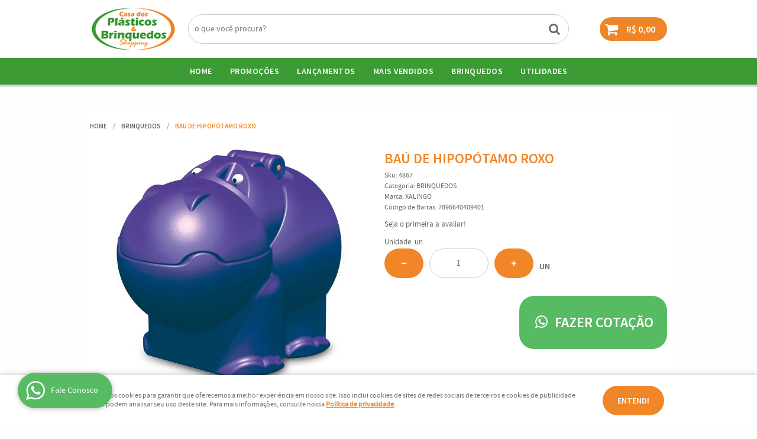

--- FILE ---
content_type: text/html; charset=utf-8
request_url: https://www.google.com/recaptcha/api2/anchor?ar=1&k=6LdRvoonAAAAAH2FMvhIgp7DX74qg1lZsQy4HbS1&co=aHR0cHM6Ly93d3cuY2FzYWRvc3BsYXN0aWNvc3Nob3BwaW5nLmNvbS5icjo0NDM.&hl=pt&v=N67nZn4AqZkNcbeMu4prBgzg&size=invisible&sa=submit&anchor-ms=20000&execute-ms=30000&cb=n4su7rwt4vpk
body_size: 48855
content:
<!DOCTYPE HTML><html dir="ltr" lang="pt"><head><meta http-equiv="Content-Type" content="text/html; charset=UTF-8">
<meta http-equiv="X-UA-Compatible" content="IE=edge">
<title>reCAPTCHA</title>
<style type="text/css">
/* cyrillic-ext */
@font-face {
  font-family: 'Roboto';
  font-style: normal;
  font-weight: 400;
  font-stretch: 100%;
  src: url(//fonts.gstatic.com/s/roboto/v48/KFO7CnqEu92Fr1ME7kSn66aGLdTylUAMa3GUBHMdazTgWw.woff2) format('woff2');
  unicode-range: U+0460-052F, U+1C80-1C8A, U+20B4, U+2DE0-2DFF, U+A640-A69F, U+FE2E-FE2F;
}
/* cyrillic */
@font-face {
  font-family: 'Roboto';
  font-style: normal;
  font-weight: 400;
  font-stretch: 100%;
  src: url(//fonts.gstatic.com/s/roboto/v48/KFO7CnqEu92Fr1ME7kSn66aGLdTylUAMa3iUBHMdazTgWw.woff2) format('woff2');
  unicode-range: U+0301, U+0400-045F, U+0490-0491, U+04B0-04B1, U+2116;
}
/* greek-ext */
@font-face {
  font-family: 'Roboto';
  font-style: normal;
  font-weight: 400;
  font-stretch: 100%;
  src: url(//fonts.gstatic.com/s/roboto/v48/KFO7CnqEu92Fr1ME7kSn66aGLdTylUAMa3CUBHMdazTgWw.woff2) format('woff2');
  unicode-range: U+1F00-1FFF;
}
/* greek */
@font-face {
  font-family: 'Roboto';
  font-style: normal;
  font-weight: 400;
  font-stretch: 100%;
  src: url(//fonts.gstatic.com/s/roboto/v48/KFO7CnqEu92Fr1ME7kSn66aGLdTylUAMa3-UBHMdazTgWw.woff2) format('woff2');
  unicode-range: U+0370-0377, U+037A-037F, U+0384-038A, U+038C, U+038E-03A1, U+03A3-03FF;
}
/* math */
@font-face {
  font-family: 'Roboto';
  font-style: normal;
  font-weight: 400;
  font-stretch: 100%;
  src: url(//fonts.gstatic.com/s/roboto/v48/KFO7CnqEu92Fr1ME7kSn66aGLdTylUAMawCUBHMdazTgWw.woff2) format('woff2');
  unicode-range: U+0302-0303, U+0305, U+0307-0308, U+0310, U+0312, U+0315, U+031A, U+0326-0327, U+032C, U+032F-0330, U+0332-0333, U+0338, U+033A, U+0346, U+034D, U+0391-03A1, U+03A3-03A9, U+03B1-03C9, U+03D1, U+03D5-03D6, U+03F0-03F1, U+03F4-03F5, U+2016-2017, U+2034-2038, U+203C, U+2040, U+2043, U+2047, U+2050, U+2057, U+205F, U+2070-2071, U+2074-208E, U+2090-209C, U+20D0-20DC, U+20E1, U+20E5-20EF, U+2100-2112, U+2114-2115, U+2117-2121, U+2123-214F, U+2190, U+2192, U+2194-21AE, U+21B0-21E5, U+21F1-21F2, U+21F4-2211, U+2213-2214, U+2216-22FF, U+2308-230B, U+2310, U+2319, U+231C-2321, U+2336-237A, U+237C, U+2395, U+239B-23B7, U+23D0, U+23DC-23E1, U+2474-2475, U+25AF, U+25B3, U+25B7, U+25BD, U+25C1, U+25CA, U+25CC, U+25FB, U+266D-266F, U+27C0-27FF, U+2900-2AFF, U+2B0E-2B11, U+2B30-2B4C, U+2BFE, U+3030, U+FF5B, U+FF5D, U+1D400-1D7FF, U+1EE00-1EEFF;
}
/* symbols */
@font-face {
  font-family: 'Roboto';
  font-style: normal;
  font-weight: 400;
  font-stretch: 100%;
  src: url(//fonts.gstatic.com/s/roboto/v48/KFO7CnqEu92Fr1ME7kSn66aGLdTylUAMaxKUBHMdazTgWw.woff2) format('woff2');
  unicode-range: U+0001-000C, U+000E-001F, U+007F-009F, U+20DD-20E0, U+20E2-20E4, U+2150-218F, U+2190, U+2192, U+2194-2199, U+21AF, U+21E6-21F0, U+21F3, U+2218-2219, U+2299, U+22C4-22C6, U+2300-243F, U+2440-244A, U+2460-24FF, U+25A0-27BF, U+2800-28FF, U+2921-2922, U+2981, U+29BF, U+29EB, U+2B00-2BFF, U+4DC0-4DFF, U+FFF9-FFFB, U+10140-1018E, U+10190-1019C, U+101A0, U+101D0-101FD, U+102E0-102FB, U+10E60-10E7E, U+1D2C0-1D2D3, U+1D2E0-1D37F, U+1F000-1F0FF, U+1F100-1F1AD, U+1F1E6-1F1FF, U+1F30D-1F30F, U+1F315, U+1F31C, U+1F31E, U+1F320-1F32C, U+1F336, U+1F378, U+1F37D, U+1F382, U+1F393-1F39F, U+1F3A7-1F3A8, U+1F3AC-1F3AF, U+1F3C2, U+1F3C4-1F3C6, U+1F3CA-1F3CE, U+1F3D4-1F3E0, U+1F3ED, U+1F3F1-1F3F3, U+1F3F5-1F3F7, U+1F408, U+1F415, U+1F41F, U+1F426, U+1F43F, U+1F441-1F442, U+1F444, U+1F446-1F449, U+1F44C-1F44E, U+1F453, U+1F46A, U+1F47D, U+1F4A3, U+1F4B0, U+1F4B3, U+1F4B9, U+1F4BB, U+1F4BF, U+1F4C8-1F4CB, U+1F4D6, U+1F4DA, U+1F4DF, U+1F4E3-1F4E6, U+1F4EA-1F4ED, U+1F4F7, U+1F4F9-1F4FB, U+1F4FD-1F4FE, U+1F503, U+1F507-1F50B, U+1F50D, U+1F512-1F513, U+1F53E-1F54A, U+1F54F-1F5FA, U+1F610, U+1F650-1F67F, U+1F687, U+1F68D, U+1F691, U+1F694, U+1F698, U+1F6AD, U+1F6B2, U+1F6B9-1F6BA, U+1F6BC, U+1F6C6-1F6CF, U+1F6D3-1F6D7, U+1F6E0-1F6EA, U+1F6F0-1F6F3, U+1F6F7-1F6FC, U+1F700-1F7FF, U+1F800-1F80B, U+1F810-1F847, U+1F850-1F859, U+1F860-1F887, U+1F890-1F8AD, U+1F8B0-1F8BB, U+1F8C0-1F8C1, U+1F900-1F90B, U+1F93B, U+1F946, U+1F984, U+1F996, U+1F9E9, U+1FA00-1FA6F, U+1FA70-1FA7C, U+1FA80-1FA89, U+1FA8F-1FAC6, U+1FACE-1FADC, U+1FADF-1FAE9, U+1FAF0-1FAF8, U+1FB00-1FBFF;
}
/* vietnamese */
@font-face {
  font-family: 'Roboto';
  font-style: normal;
  font-weight: 400;
  font-stretch: 100%;
  src: url(//fonts.gstatic.com/s/roboto/v48/KFO7CnqEu92Fr1ME7kSn66aGLdTylUAMa3OUBHMdazTgWw.woff2) format('woff2');
  unicode-range: U+0102-0103, U+0110-0111, U+0128-0129, U+0168-0169, U+01A0-01A1, U+01AF-01B0, U+0300-0301, U+0303-0304, U+0308-0309, U+0323, U+0329, U+1EA0-1EF9, U+20AB;
}
/* latin-ext */
@font-face {
  font-family: 'Roboto';
  font-style: normal;
  font-weight: 400;
  font-stretch: 100%;
  src: url(//fonts.gstatic.com/s/roboto/v48/KFO7CnqEu92Fr1ME7kSn66aGLdTylUAMa3KUBHMdazTgWw.woff2) format('woff2');
  unicode-range: U+0100-02BA, U+02BD-02C5, U+02C7-02CC, U+02CE-02D7, U+02DD-02FF, U+0304, U+0308, U+0329, U+1D00-1DBF, U+1E00-1E9F, U+1EF2-1EFF, U+2020, U+20A0-20AB, U+20AD-20C0, U+2113, U+2C60-2C7F, U+A720-A7FF;
}
/* latin */
@font-face {
  font-family: 'Roboto';
  font-style: normal;
  font-weight: 400;
  font-stretch: 100%;
  src: url(//fonts.gstatic.com/s/roboto/v48/KFO7CnqEu92Fr1ME7kSn66aGLdTylUAMa3yUBHMdazQ.woff2) format('woff2');
  unicode-range: U+0000-00FF, U+0131, U+0152-0153, U+02BB-02BC, U+02C6, U+02DA, U+02DC, U+0304, U+0308, U+0329, U+2000-206F, U+20AC, U+2122, U+2191, U+2193, U+2212, U+2215, U+FEFF, U+FFFD;
}
/* cyrillic-ext */
@font-face {
  font-family: 'Roboto';
  font-style: normal;
  font-weight: 500;
  font-stretch: 100%;
  src: url(//fonts.gstatic.com/s/roboto/v48/KFO7CnqEu92Fr1ME7kSn66aGLdTylUAMa3GUBHMdazTgWw.woff2) format('woff2');
  unicode-range: U+0460-052F, U+1C80-1C8A, U+20B4, U+2DE0-2DFF, U+A640-A69F, U+FE2E-FE2F;
}
/* cyrillic */
@font-face {
  font-family: 'Roboto';
  font-style: normal;
  font-weight: 500;
  font-stretch: 100%;
  src: url(//fonts.gstatic.com/s/roboto/v48/KFO7CnqEu92Fr1ME7kSn66aGLdTylUAMa3iUBHMdazTgWw.woff2) format('woff2');
  unicode-range: U+0301, U+0400-045F, U+0490-0491, U+04B0-04B1, U+2116;
}
/* greek-ext */
@font-face {
  font-family: 'Roboto';
  font-style: normal;
  font-weight: 500;
  font-stretch: 100%;
  src: url(//fonts.gstatic.com/s/roboto/v48/KFO7CnqEu92Fr1ME7kSn66aGLdTylUAMa3CUBHMdazTgWw.woff2) format('woff2');
  unicode-range: U+1F00-1FFF;
}
/* greek */
@font-face {
  font-family: 'Roboto';
  font-style: normal;
  font-weight: 500;
  font-stretch: 100%;
  src: url(//fonts.gstatic.com/s/roboto/v48/KFO7CnqEu92Fr1ME7kSn66aGLdTylUAMa3-UBHMdazTgWw.woff2) format('woff2');
  unicode-range: U+0370-0377, U+037A-037F, U+0384-038A, U+038C, U+038E-03A1, U+03A3-03FF;
}
/* math */
@font-face {
  font-family: 'Roboto';
  font-style: normal;
  font-weight: 500;
  font-stretch: 100%;
  src: url(//fonts.gstatic.com/s/roboto/v48/KFO7CnqEu92Fr1ME7kSn66aGLdTylUAMawCUBHMdazTgWw.woff2) format('woff2');
  unicode-range: U+0302-0303, U+0305, U+0307-0308, U+0310, U+0312, U+0315, U+031A, U+0326-0327, U+032C, U+032F-0330, U+0332-0333, U+0338, U+033A, U+0346, U+034D, U+0391-03A1, U+03A3-03A9, U+03B1-03C9, U+03D1, U+03D5-03D6, U+03F0-03F1, U+03F4-03F5, U+2016-2017, U+2034-2038, U+203C, U+2040, U+2043, U+2047, U+2050, U+2057, U+205F, U+2070-2071, U+2074-208E, U+2090-209C, U+20D0-20DC, U+20E1, U+20E5-20EF, U+2100-2112, U+2114-2115, U+2117-2121, U+2123-214F, U+2190, U+2192, U+2194-21AE, U+21B0-21E5, U+21F1-21F2, U+21F4-2211, U+2213-2214, U+2216-22FF, U+2308-230B, U+2310, U+2319, U+231C-2321, U+2336-237A, U+237C, U+2395, U+239B-23B7, U+23D0, U+23DC-23E1, U+2474-2475, U+25AF, U+25B3, U+25B7, U+25BD, U+25C1, U+25CA, U+25CC, U+25FB, U+266D-266F, U+27C0-27FF, U+2900-2AFF, U+2B0E-2B11, U+2B30-2B4C, U+2BFE, U+3030, U+FF5B, U+FF5D, U+1D400-1D7FF, U+1EE00-1EEFF;
}
/* symbols */
@font-face {
  font-family: 'Roboto';
  font-style: normal;
  font-weight: 500;
  font-stretch: 100%;
  src: url(//fonts.gstatic.com/s/roboto/v48/KFO7CnqEu92Fr1ME7kSn66aGLdTylUAMaxKUBHMdazTgWw.woff2) format('woff2');
  unicode-range: U+0001-000C, U+000E-001F, U+007F-009F, U+20DD-20E0, U+20E2-20E4, U+2150-218F, U+2190, U+2192, U+2194-2199, U+21AF, U+21E6-21F0, U+21F3, U+2218-2219, U+2299, U+22C4-22C6, U+2300-243F, U+2440-244A, U+2460-24FF, U+25A0-27BF, U+2800-28FF, U+2921-2922, U+2981, U+29BF, U+29EB, U+2B00-2BFF, U+4DC0-4DFF, U+FFF9-FFFB, U+10140-1018E, U+10190-1019C, U+101A0, U+101D0-101FD, U+102E0-102FB, U+10E60-10E7E, U+1D2C0-1D2D3, U+1D2E0-1D37F, U+1F000-1F0FF, U+1F100-1F1AD, U+1F1E6-1F1FF, U+1F30D-1F30F, U+1F315, U+1F31C, U+1F31E, U+1F320-1F32C, U+1F336, U+1F378, U+1F37D, U+1F382, U+1F393-1F39F, U+1F3A7-1F3A8, U+1F3AC-1F3AF, U+1F3C2, U+1F3C4-1F3C6, U+1F3CA-1F3CE, U+1F3D4-1F3E0, U+1F3ED, U+1F3F1-1F3F3, U+1F3F5-1F3F7, U+1F408, U+1F415, U+1F41F, U+1F426, U+1F43F, U+1F441-1F442, U+1F444, U+1F446-1F449, U+1F44C-1F44E, U+1F453, U+1F46A, U+1F47D, U+1F4A3, U+1F4B0, U+1F4B3, U+1F4B9, U+1F4BB, U+1F4BF, U+1F4C8-1F4CB, U+1F4D6, U+1F4DA, U+1F4DF, U+1F4E3-1F4E6, U+1F4EA-1F4ED, U+1F4F7, U+1F4F9-1F4FB, U+1F4FD-1F4FE, U+1F503, U+1F507-1F50B, U+1F50D, U+1F512-1F513, U+1F53E-1F54A, U+1F54F-1F5FA, U+1F610, U+1F650-1F67F, U+1F687, U+1F68D, U+1F691, U+1F694, U+1F698, U+1F6AD, U+1F6B2, U+1F6B9-1F6BA, U+1F6BC, U+1F6C6-1F6CF, U+1F6D3-1F6D7, U+1F6E0-1F6EA, U+1F6F0-1F6F3, U+1F6F7-1F6FC, U+1F700-1F7FF, U+1F800-1F80B, U+1F810-1F847, U+1F850-1F859, U+1F860-1F887, U+1F890-1F8AD, U+1F8B0-1F8BB, U+1F8C0-1F8C1, U+1F900-1F90B, U+1F93B, U+1F946, U+1F984, U+1F996, U+1F9E9, U+1FA00-1FA6F, U+1FA70-1FA7C, U+1FA80-1FA89, U+1FA8F-1FAC6, U+1FACE-1FADC, U+1FADF-1FAE9, U+1FAF0-1FAF8, U+1FB00-1FBFF;
}
/* vietnamese */
@font-face {
  font-family: 'Roboto';
  font-style: normal;
  font-weight: 500;
  font-stretch: 100%;
  src: url(//fonts.gstatic.com/s/roboto/v48/KFO7CnqEu92Fr1ME7kSn66aGLdTylUAMa3OUBHMdazTgWw.woff2) format('woff2');
  unicode-range: U+0102-0103, U+0110-0111, U+0128-0129, U+0168-0169, U+01A0-01A1, U+01AF-01B0, U+0300-0301, U+0303-0304, U+0308-0309, U+0323, U+0329, U+1EA0-1EF9, U+20AB;
}
/* latin-ext */
@font-face {
  font-family: 'Roboto';
  font-style: normal;
  font-weight: 500;
  font-stretch: 100%;
  src: url(//fonts.gstatic.com/s/roboto/v48/KFO7CnqEu92Fr1ME7kSn66aGLdTylUAMa3KUBHMdazTgWw.woff2) format('woff2');
  unicode-range: U+0100-02BA, U+02BD-02C5, U+02C7-02CC, U+02CE-02D7, U+02DD-02FF, U+0304, U+0308, U+0329, U+1D00-1DBF, U+1E00-1E9F, U+1EF2-1EFF, U+2020, U+20A0-20AB, U+20AD-20C0, U+2113, U+2C60-2C7F, U+A720-A7FF;
}
/* latin */
@font-face {
  font-family: 'Roboto';
  font-style: normal;
  font-weight: 500;
  font-stretch: 100%;
  src: url(//fonts.gstatic.com/s/roboto/v48/KFO7CnqEu92Fr1ME7kSn66aGLdTylUAMa3yUBHMdazQ.woff2) format('woff2');
  unicode-range: U+0000-00FF, U+0131, U+0152-0153, U+02BB-02BC, U+02C6, U+02DA, U+02DC, U+0304, U+0308, U+0329, U+2000-206F, U+20AC, U+2122, U+2191, U+2193, U+2212, U+2215, U+FEFF, U+FFFD;
}
/* cyrillic-ext */
@font-face {
  font-family: 'Roboto';
  font-style: normal;
  font-weight: 900;
  font-stretch: 100%;
  src: url(//fonts.gstatic.com/s/roboto/v48/KFO7CnqEu92Fr1ME7kSn66aGLdTylUAMa3GUBHMdazTgWw.woff2) format('woff2');
  unicode-range: U+0460-052F, U+1C80-1C8A, U+20B4, U+2DE0-2DFF, U+A640-A69F, U+FE2E-FE2F;
}
/* cyrillic */
@font-face {
  font-family: 'Roboto';
  font-style: normal;
  font-weight: 900;
  font-stretch: 100%;
  src: url(//fonts.gstatic.com/s/roboto/v48/KFO7CnqEu92Fr1ME7kSn66aGLdTylUAMa3iUBHMdazTgWw.woff2) format('woff2');
  unicode-range: U+0301, U+0400-045F, U+0490-0491, U+04B0-04B1, U+2116;
}
/* greek-ext */
@font-face {
  font-family: 'Roboto';
  font-style: normal;
  font-weight: 900;
  font-stretch: 100%;
  src: url(//fonts.gstatic.com/s/roboto/v48/KFO7CnqEu92Fr1ME7kSn66aGLdTylUAMa3CUBHMdazTgWw.woff2) format('woff2');
  unicode-range: U+1F00-1FFF;
}
/* greek */
@font-face {
  font-family: 'Roboto';
  font-style: normal;
  font-weight: 900;
  font-stretch: 100%;
  src: url(//fonts.gstatic.com/s/roboto/v48/KFO7CnqEu92Fr1ME7kSn66aGLdTylUAMa3-UBHMdazTgWw.woff2) format('woff2');
  unicode-range: U+0370-0377, U+037A-037F, U+0384-038A, U+038C, U+038E-03A1, U+03A3-03FF;
}
/* math */
@font-face {
  font-family: 'Roboto';
  font-style: normal;
  font-weight: 900;
  font-stretch: 100%;
  src: url(//fonts.gstatic.com/s/roboto/v48/KFO7CnqEu92Fr1ME7kSn66aGLdTylUAMawCUBHMdazTgWw.woff2) format('woff2');
  unicode-range: U+0302-0303, U+0305, U+0307-0308, U+0310, U+0312, U+0315, U+031A, U+0326-0327, U+032C, U+032F-0330, U+0332-0333, U+0338, U+033A, U+0346, U+034D, U+0391-03A1, U+03A3-03A9, U+03B1-03C9, U+03D1, U+03D5-03D6, U+03F0-03F1, U+03F4-03F5, U+2016-2017, U+2034-2038, U+203C, U+2040, U+2043, U+2047, U+2050, U+2057, U+205F, U+2070-2071, U+2074-208E, U+2090-209C, U+20D0-20DC, U+20E1, U+20E5-20EF, U+2100-2112, U+2114-2115, U+2117-2121, U+2123-214F, U+2190, U+2192, U+2194-21AE, U+21B0-21E5, U+21F1-21F2, U+21F4-2211, U+2213-2214, U+2216-22FF, U+2308-230B, U+2310, U+2319, U+231C-2321, U+2336-237A, U+237C, U+2395, U+239B-23B7, U+23D0, U+23DC-23E1, U+2474-2475, U+25AF, U+25B3, U+25B7, U+25BD, U+25C1, U+25CA, U+25CC, U+25FB, U+266D-266F, U+27C0-27FF, U+2900-2AFF, U+2B0E-2B11, U+2B30-2B4C, U+2BFE, U+3030, U+FF5B, U+FF5D, U+1D400-1D7FF, U+1EE00-1EEFF;
}
/* symbols */
@font-face {
  font-family: 'Roboto';
  font-style: normal;
  font-weight: 900;
  font-stretch: 100%;
  src: url(//fonts.gstatic.com/s/roboto/v48/KFO7CnqEu92Fr1ME7kSn66aGLdTylUAMaxKUBHMdazTgWw.woff2) format('woff2');
  unicode-range: U+0001-000C, U+000E-001F, U+007F-009F, U+20DD-20E0, U+20E2-20E4, U+2150-218F, U+2190, U+2192, U+2194-2199, U+21AF, U+21E6-21F0, U+21F3, U+2218-2219, U+2299, U+22C4-22C6, U+2300-243F, U+2440-244A, U+2460-24FF, U+25A0-27BF, U+2800-28FF, U+2921-2922, U+2981, U+29BF, U+29EB, U+2B00-2BFF, U+4DC0-4DFF, U+FFF9-FFFB, U+10140-1018E, U+10190-1019C, U+101A0, U+101D0-101FD, U+102E0-102FB, U+10E60-10E7E, U+1D2C0-1D2D3, U+1D2E0-1D37F, U+1F000-1F0FF, U+1F100-1F1AD, U+1F1E6-1F1FF, U+1F30D-1F30F, U+1F315, U+1F31C, U+1F31E, U+1F320-1F32C, U+1F336, U+1F378, U+1F37D, U+1F382, U+1F393-1F39F, U+1F3A7-1F3A8, U+1F3AC-1F3AF, U+1F3C2, U+1F3C4-1F3C6, U+1F3CA-1F3CE, U+1F3D4-1F3E0, U+1F3ED, U+1F3F1-1F3F3, U+1F3F5-1F3F7, U+1F408, U+1F415, U+1F41F, U+1F426, U+1F43F, U+1F441-1F442, U+1F444, U+1F446-1F449, U+1F44C-1F44E, U+1F453, U+1F46A, U+1F47D, U+1F4A3, U+1F4B0, U+1F4B3, U+1F4B9, U+1F4BB, U+1F4BF, U+1F4C8-1F4CB, U+1F4D6, U+1F4DA, U+1F4DF, U+1F4E3-1F4E6, U+1F4EA-1F4ED, U+1F4F7, U+1F4F9-1F4FB, U+1F4FD-1F4FE, U+1F503, U+1F507-1F50B, U+1F50D, U+1F512-1F513, U+1F53E-1F54A, U+1F54F-1F5FA, U+1F610, U+1F650-1F67F, U+1F687, U+1F68D, U+1F691, U+1F694, U+1F698, U+1F6AD, U+1F6B2, U+1F6B9-1F6BA, U+1F6BC, U+1F6C6-1F6CF, U+1F6D3-1F6D7, U+1F6E0-1F6EA, U+1F6F0-1F6F3, U+1F6F7-1F6FC, U+1F700-1F7FF, U+1F800-1F80B, U+1F810-1F847, U+1F850-1F859, U+1F860-1F887, U+1F890-1F8AD, U+1F8B0-1F8BB, U+1F8C0-1F8C1, U+1F900-1F90B, U+1F93B, U+1F946, U+1F984, U+1F996, U+1F9E9, U+1FA00-1FA6F, U+1FA70-1FA7C, U+1FA80-1FA89, U+1FA8F-1FAC6, U+1FACE-1FADC, U+1FADF-1FAE9, U+1FAF0-1FAF8, U+1FB00-1FBFF;
}
/* vietnamese */
@font-face {
  font-family: 'Roboto';
  font-style: normal;
  font-weight: 900;
  font-stretch: 100%;
  src: url(//fonts.gstatic.com/s/roboto/v48/KFO7CnqEu92Fr1ME7kSn66aGLdTylUAMa3OUBHMdazTgWw.woff2) format('woff2');
  unicode-range: U+0102-0103, U+0110-0111, U+0128-0129, U+0168-0169, U+01A0-01A1, U+01AF-01B0, U+0300-0301, U+0303-0304, U+0308-0309, U+0323, U+0329, U+1EA0-1EF9, U+20AB;
}
/* latin-ext */
@font-face {
  font-family: 'Roboto';
  font-style: normal;
  font-weight: 900;
  font-stretch: 100%;
  src: url(//fonts.gstatic.com/s/roboto/v48/KFO7CnqEu92Fr1ME7kSn66aGLdTylUAMa3KUBHMdazTgWw.woff2) format('woff2');
  unicode-range: U+0100-02BA, U+02BD-02C5, U+02C7-02CC, U+02CE-02D7, U+02DD-02FF, U+0304, U+0308, U+0329, U+1D00-1DBF, U+1E00-1E9F, U+1EF2-1EFF, U+2020, U+20A0-20AB, U+20AD-20C0, U+2113, U+2C60-2C7F, U+A720-A7FF;
}
/* latin */
@font-face {
  font-family: 'Roboto';
  font-style: normal;
  font-weight: 900;
  font-stretch: 100%;
  src: url(//fonts.gstatic.com/s/roboto/v48/KFO7CnqEu92Fr1ME7kSn66aGLdTylUAMa3yUBHMdazQ.woff2) format('woff2');
  unicode-range: U+0000-00FF, U+0131, U+0152-0153, U+02BB-02BC, U+02C6, U+02DA, U+02DC, U+0304, U+0308, U+0329, U+2000-206F, U+20AC, U+2122, U+2191, U+2193, U+2212, U+2215, U+FEFF, U+FFFD;
}

</style>
<link rel="stylesheet" type="text/css" href="https://www.gstatic.com/recaptcha/releases/N67nZn4AqZkNcbeMu4prBgzg/styles__ltr.css">
<script nonce="vikUN4CiW9k6Kxl9HvHwuA" type="text/javascript">window['__recaptcha_api'] = 'https://www.google.com/recaptcha/api2/';</script>
<script type="text/javascript" src="https://www.gstatic.com/recaptcha/releases/N67nZn4AqZkNcbeMu4prBgzg/recaptcha__pt.js" nonce="vikUN4CiW9k6Kxl9HvHwuA">
      
    </script></head>
<body><div id="rc-anchor-alert" class="rc-anchor-alert"></div>
<input type="hidden" id="recaptcha-token" value="[base64]">
<script type="text/javascript" nonce="vikUN4CiW9k6Kxl9HvHwuA">
      recaptcha.anchor.Main.init("[\x22ainput\x22,[\x22bgdata\x22,\x22\x22,\[base64]/[base64]/[base64]/[base64]/[base64]/[base64]/KGcoTywyNTMsTy5PKSxVRyhPLEMpKTpnKE8sMjUzLEMpLE8pKSxsKSksTykpfSxieT1mdW5jdGlvbihDLE8sdSxsKXtmb3IobD0odT1SKEMpLDApO08+MDtPLS0pbD1sPDw4fFooQyk7ZyhDLHUsbCl9LFVHPWZ1bmN0aW9uKEMsTyl7Qy5pLmxlbmd0aD4xMDQ/[base64]/[base64]/[base64]/[base64]/[base64]/[base64]/[base64]\\u003d\x22,\[base64]\\u003d\x22,\x22wpQrX2jClcO2wqbCp8Oaf8O9dErDqRN+wrcAw5JDMhDCn8KjOMO8w4UmQsOSc0PCksOGwr7CgDAOw7x5aMKXwqpJUsKad2RWw5o4wpPCqsOjwoNuwr0aw5UDQGTCosKawqfCncOpwo4YDMO+w7bDskg5wpvDncOSwrLDlFkuFcKCwpg2EDFaG8OCw4/Dq8KIwqxOagZow4Unw4vCgw/CvB9gccOdw63CpQbCm8KvecO6acOzwpFCwo9hAzEgw47CnnXCucOkLsObw6FUw4NXGsOcwrxwwp/DvjhSOAgSSkt8w5NxRcKww5dlw73DoMOqw6Qqw6DDpmrCrsKAwpnDhTfDrDUzw4U6MnXDlmhcw6fDlV3CnB/[base64]/BBpVe8OGw6XCk8OhGsKJJj/ChsK9P8KcwpzDgsOrw5Ytw7bDmMOmwpt2EjoMwqPDgsO3fFjDq8OsY8OHwqEkbsO7TUNzSyjDi8KGRcKQwrfCuMOUfn/Cgx3Di3nCjzxsT8OyI8OfwpzDp8OlwrFOwp5oeGhdDMOawp0uLcO/[base64]/DmsKWwr/ClsOlMxwEw4IzTMKfesKhZMKaZMOaYTnCpzsLwq3DnMOgwrLCukZVY8KnXWQ1RsOFw559woJ2OXrDiwR9w7Rrw4PCrsKAw6kGL8O0wr/Ch8OIOn/CscKcw6oMw4x2w6gAMMKNw6Nzw5NCMB3DqxjCtcKLw7UGw4Amw43CsMKLO8KLaATDpsOSEsOfPWrCpMK2EADDskRAbRXDgh/Dq1oAX8OVKcKowr3DosKddcKqwqoKw5EeQmMCwpUxw7nCksO1csK1w6gmwqYXPMKDwrXCvsO+wqkCMcKMw7p2wrPCrVzCpsOSwpvDgsKKw653GcK9ccKSwq7DmDXCq8KQwoQWCSFVW1nCscKOYmInAsKuYWfCrcO/wrDDjREgw5LDgQbCjm3CkV1jMMKiwoLCnFYqwq7CoyJ+wqzCinvDi8KEB14Xwq/[base64]/[base64]/DoWfDq3o6wo7DuMKoBsOaccO5TMOHRMOEMsKWdcOZIzdxWMOnegprCX42wq5+acOqw5fCusK8wpPCn0nDuTHDsMOubMKZYm82wrg5FBdZAMKSw54AHsOsw4/CuMOjNwYXVcKJwrzCom9uw4HCtB/CpQoKw5B2Ugc4w4XDk0UYZ2/Cs2oww4/CswTDkGJJw681H8Otw4LCuBnDkcOJwpBWwpfCpFF5w5RJQ8OKZcKIQMKdaXPDjSdDMlckMcOkDGwew67CmRDDoMK8woHCs8KZR0YlwpFowrwEZEZWw7XDmBfDscKvHGnDrRbDiV7DhcK4N116HVg4w5DChsOXMMKowq/CtcKBLMKjcsOERQXCvsOOPkPCkMOONQxew7IaEh83wq4Fwo0FJ8OSwoQew47CtMOHwpwjGF7CqVMyJ1vDkGDDicKHw6TDnMOKA8OAwrrDh0dlw6RhfcKEw7FUcVfCqMK9c8KAwo8Nwqh2eV4VF8O2w6PDgMOxVcKVD8O/w7nCnBsCw63CusKXG8KdBQfDt1Ugwo7Dv8KnworDncKIw7FCJ8Ofw7o3FcKSM2Y8wo/DoQ8uamUMExPDvWDDuTVBeBTCkMO0w5V5WMKNCiYVw4FSVMOIwr9Yw7DCohU0UMObwrN7WsKTwrQlbkdBw6o/wq4+wrDDrMKIw4HDsXFWw7ctw6HDrjgfaMO+woN3ccKVMmTCqRjDlmguWMKQRVHCuwJGDMKfHMKvw7vCqBTDvHUvwq8qwrx1w5VGw7TDoMOIw4XDtMKRbD3DmQgVcU15MjE2wrt6woECwrdWw7lvLDjClCbDm8K0wo8Vw4tsw6nCtmAmw6TCgA/DpsOJw6bCkFrDgxPCgMO+NxRvFsOjw6JSwqfCvcOTwrE9wpRpw6MXasOXwoPDq8K+H1LCnsOJwpgRw7zDuxsqw5TDvcKWDFsnXz3Coh9dfMKfd0fDuMKowozCmCjCn8OGw4TDisKFwpBKM8KRU8KLWMOlwonDu0U3wqxWwrrCsEsWOsK/Q8KmVx3CuFg5OMK6woTDn8O5Mg4fP2HCokDCvFbCo2AcF8O4XsO3c3nCplzDiX7DlVnDuMK7aMO6wobDucO/[base64]/DgHjCjcOSw7bDoMKLYXfDsGvCtcKOw67DmsKPwrkOJSLClD5RGDLCk8OOHEPCt0zCmMORwp/ClWUeTxJGw6PDrXvCv0Z3Owh+woHDskp6XxY4D8K9b8KUHTTDkcKYZMK/w68nOmliwqzDucO2IcKiAgUJGcOUw5HCnQzDoF87wr/DkMOrwobCr8K6w4HCvMK6woN+w5/CjsKofcKhworCpiR/wqt5ZXTCusOJw7jDm8KZIcOwSHjDgMOSbzXDuRnDpMK8w4YXUMKDw5/DkGTDhMKNbzQAScKQZcKqwqvDi8K/[base64]/DvBPDqigsAcOBwrBNwo15WMKtYMOWwoPDv2NmbDt+V27Dv3DDunXCkcOvwq7Dr8K/QsK5IVNqwo7CmxQwB8Ohw4rCjEh3MxrCiFVqwpJxEsKQXjLDnMOVLMK/awh5bAxECsOqFAjCkMO3w60DHn4hwoXCiGVswoPDgMObZBANTzxSw4ZiwrTCkcOcw4jCiD/DpsO4EMKiwrPCvjjDtVLDqwBnbsO5DTXDvcKbMsOcwqZlw6fCoH3DjsO4wptAw4E/wqvCjWkneMKkHi4/[base64]/[base64]/CoMO+QQ/DlcOMKyMTAcK2bsKjwoLDuyrDsMKjw6fDt8K/wqPDo2RxLRYmwqwWRTXDtcK+w6Atw68Ow44Fwq/[base64]/w57CjMODw6QswpUvw7DClg5jwpjDkHZQw5nCl8OaFsK0woYNeMKwwqRew7spw7jDk8Oyw5FdLMO9w6PCqMKqw555wqLCgMOLw7nDv2TCvD01FTrDmWxQWjx+JMOEdcOaw51Awr90w6TCiB1Aw7tJwqDDgFHDvsKwwqjDtMKyUcOlw4wLw7diEhV/A8OHwpNBw43DosOUwpPChl3DmMOCOGAoTcKFKDJfVillUTnDi2QKw5nCkjVSKMK+TsOlwofCuA7Cp0o8w5QXR8OJVBx4wrcjFVDDrMKBw7ZFwqxEZWLDvV0IUcK1wpBkKMOUbmnCk8KmwobCtRnDncOHwrt/w7hgAcOoasKWwpXDssKzZi/[base64]/wrLDmsKDE8O0w7XCgMO0bDc3AgnDv8OxwpF1w5Vcw6DChz/CmsK/w5BJworCvjrDlsOMPzQnCVvDrsOASSk5w43Dhw3CtsOOw5hVKEAOwrE6b8KMHcOxw4smw4MhBcKJw7/Cp8OuM8KGwrw5AQHCqEZbGcOGcVvCsiMWwrDClT86w6N+YsKOTh3DugbDiMKcP1PCjG97wppuacOlEcOsbEo9X2nCoXLCoMK4XCXCuUPDvTlEJcK2w4oPw47Ck8KgSS18MjIQGMOrw73DmMOIwobDiHZ/[base64]/w5HDphPCuxYKwp1DLRpCVkXDk2TCicKIGAXClMK5wrUVfcOowoXDnMOYw77CosKkwo3Cp0fCtXDDkcOuUF/Ci8ODDy3DpMKLw73Cj3/[base64]/CrsOfw47CtsKnw5nChMOBEMOxRMKuwovDqMKHwpnDisOCIMO9wqhIwqRKWcKKw63CscOJwprDgcKRw77DrgFPwrbDqnIJWDnCjxLCoQErwoXChsO1XcO3wpvDksK3w7YQWwzCpx3CscK+wo/[base64]/B8OSaUrCmcKnQmjDucO6QsKQRgzCgA8wH8Kww47Ci3TDpMOpR34EwrwBwokWwqt/GlAOwqtvw6TDjWxbWcOuaMKJwqZkcEU/OEnCh0Mgwp7Dv3vDi8KObBrDlcOUKMOAw5XDiMOkBcOzKsOLIVPCscOBFSpgw7oiZMKIEMOtwqbDhDoJG2PDlzcPwpZ8wo8hQBFxO8KiYMOAwqopw78Ww7txX8Kmw69rw7JWYMKoVsKFwrJ5wo/CicOuYDRuPR7ChMO3wo7ClsOww67DusKDwr0lC0nDvcOqUsOmw4PCmg9DW8Kjw6kXfmPCqsKlw6TDtg7Dk8OzO3DDtFbCi21nQcOvFT/Dq8Kew5cswqbDgmA0F2ISIsOrwoEydMKrw708T0HDvsKPWEbDh8Ouw4pOw7PDvcKdw6x0TTgmw4/[base64]/w7bDlsKSFzArwpjChAHCqDLCs8O4wonCmUwtw71OwqbCicO7H8K0UMKIWDp5eDoJTMOHwpQaw7dYYlIfE8O6aVQmGzPDmzFGUcOLCh4vCsKpMl/CkS3CnzoYw6BZw7jCtcK8w49/wrfDiRc0NEBCwonCtsKqw4/[base64]/Dj8OuwqXDqsOsUE8/wp/CjsKawpMuQlbDs8OAW2bCnMO2SFTDmcO6w5YoU8OcY8KkwrQnYVfDp8Krw4vDnhPCk8K6w77DuXHCsMK+w4AtT3teHVwOworDr8OPRwjDvRMzdcOww7s7w5lNw5tHWnnDhcKJHVjDrcKiMsOow5vDgjdiw4TCn3pkwohgwqnDhy/DqsOOwo4eNcK+woHDi8O7w7fCmsKewoZXGhvDnnsLRcO8w6rDpMKWw4fDksOZw4XCicKCcMOcXmrDr8OYwpwMVkMpJsKSJzXCi8ODwqnChcOxKsK2wpTDjm7DrMOWwq7DmxVJw4TCncKAI8OQLMO7QXpxHsKIbDlpcibCvDVow5FcLSVREcOYw63Dql/[base64]/CocOiGsKWfS4jcjNSWcKGwpodw5MPw5B5wqbCl2E7Jn0JcMK/KsOwCH/CgsOBI3N7wpLCpsO4wovChGXChDbDmcOfwoXCisOGw5Z1wrDCjMOjw77ClFhgJsKRw7XDlsKtw4Z3OsOVw5/DhsOYwqwJU8K+Ii/DtEkswoXDpMO9KnnCuBN2w70sX39nX17CpsOiTBUhw4FFwqcGS2N2P25pw7XCtcKiw6ItwrIkdUg9VMKKGTxYG8KWwpvCiMKHRsOHf8Oww7fCm8KoJcOeMcKgw4hIwqs/woPCn8K6w6U5wpZ3w5/DnsK+IsKARMOAdDfDksKIw7EvFWvCncOPBS/DrgjDq0vCo1RSQjHCsCLDu0VrJUZbQcOiQMOlw4ArClXCmlgeAcKMLT58wp5Ew43DnsO+ccKcwqrClMOcw6Y4wrwZI8KAETzDg8OoVcKkw4LCnhbDlsOZwocPLMOJOAzCj8OXDG5cKcOMw6PDmjLDh8OURxwuwpzCuTXCucOow7/DvsOPIlXDkcKlwoDDv3PCnGdfw73DrcKsw7kZw4tEw6/ChcKBwpDCrlLDtMKMw5rDmn5Tw6thw69xwprDvMKvUcK3w6kGGsOXecKIWj7CqMKywpBQw6LDjxnDmyxjWU/CtUA2w4HDlwM5NCHClxbDpMOLZMKvwrksTiTDnMKRGGArw5TCgsKuwofCn8OlRcKzwr0GZxjCvMOxbyBhw7DCjh3Dl8KDw6/[base64]/DpsKQKg7DnUd+XgAiZ8OGw7dwwoLDu0XDqsKQEMOzVcOBfXxMwq58cQNIUE5VwoIgw7/[base64]/XlfCnjxMw7chbsOcN8Ogc8KTw7FJEMKAfMKkw4XCkMKZSsKDw7TDqhc2dS/CgFzDrSPCpMKWwrdvwr8Gwr8vLsKVwqhow4h1O3TCp8OGwrvCncOMwpHDu8OFwovDtzfCh8KRw5gPw5wOw67Ci3zClyjDkz4SS8Klw7k2wqrCiQ7Dv1TDgjUvBR/[base64]/wqgjwofChm7DmVpkZ8KHVVvCssKOwo80fX7Do2TCpzhyw6LDtcK+fcKUw4h9w7fCicKON1w1P8Ovw6TCusKDb8OPNGTDn3tmd8Obw6DDjSRZw5FxwqI6YRDDi8OUdU7DkgFAKsObw6RdNWjCn3bCm8K/w53DjU7CtsKWw5gVw7/DiiN8JWEXNQpDw5MiwrfCvR/CkjTDsE9/w7dTKHEvOD3Dh8O4HMKsw7guLSVNez/Dn8KkT29eTlUWO8KKTsOMaXFJAizDtcODfcKgb0p7OldeVhRHwqjDmQIiC8KbwqjDtS/[base64]/[base64]/DsD3DtcO/wrPCqMK/[base64]/[base64]/CmnoVBULDjsKFw4QMwqLClHrChsO3w6Z8wroLJCzCq39owo3CscOaMsKkw4Y1w45aesO9Sn8qw5XDgAfDvsOaw5woV0B1RUXCtHDDqQc5wojDqyvCo8OxR3/Cp8KeQmrCk8KIKltRw6XDhcOVwrLCvMO9IFI1asKsw65rGX9WwoIlFcK1dMKPw65oXMKPJAQ6WsOZZ8Kcw7XCmMKAw4smR8ONPR/CrcKmIzrCksOnwofChEzCisOFAntxL8Oow4XDiXQxw4DCqMOIXcOmw5tHCcKvUWnDucKMwqHCgwXCgxstwr0QY3l8wqfCiStmw6xkw7PDvcKhw4PCtcOWE0w0wq13wqF4M8KxaGjCgy/CoD1sw4nCrMKcKMKgWWRowoJawoDCkxQNWzoMPSx+wpTCh8K9CsOawrfDj8KNHwABAzJcGl/DqAPDpMOpd3LCl8O3B8O1e8Ojw59ZwqcqworDvWVNDcKawqRyB8KDw5jCmcOXTcOfZSrDs8KSJVTDhcOpOMOVwpXDl3zDjcKWw5bDiEjDgBfCj2zCtAclw65Xw70QecKiwogjaCZHwo/DsD/[base64]/DgTFkwohJw7I8I8OPwq/DkGMHJU9lw5szEgppwqvCq3BBw4shw5VXwrkqIsODbFwVwpHDjlfCksKOwpHDtcOVwotWKirCr084w6HCo8OuwpIvwoZdwoPDsn/CmX3CgsO9QsKQwrcIUEFdUcOcSMKaRhtvWV1WZsOsE8O9dMOsw5gcJlptw4PCh8OaV8O+M8OJwrzCl8Okw6vCvEnDi3YjeMOUT8K9IsORDMObIcKnw5U9w7h1wovDmcOMSQ9CcsKJw7DCulfCvnkiCsKxN2ILTGLCnGodIxjCiSjDkcKTw5zCmQU/woDCvX9QWVlzfMOKwq4OwpVUw49UAUPCjkQ5wrZPZkbClRXDiALDiMK7w5vChnBDAMO+woXDmcOZGQASU19Mwqo/acOlwpHCgEF6wo94QiQXw7pIw5jCpj8CagZcw4xMUMORA8KKwq7Cm8KXw7VUw6fCmibDlcORwrk9cMKawoZ6wrZeFV51w4MSY8KDNATDlsOeLsOXIsKxLcOCGMKpYzjCmMOPFMO/w4I9AzEpwqjCt0HCvA3Dh8OJBRXDs2Yzwo9zLcKRwrIXw7JKScKuKcKhJQYXKSEpw64Sw7zDvTDDg20Zw4LCvsOhah0edMOVwqLCqXUbw4IVXMO+w4rClMK3woPCqGHCq0VBVn4GRMONDcK/[base64]/Cn8KywqhJE1PChl7ClMOhPy0Zw5nCnMKLEB3CkVzDsD9qw4TCo8OfSxZWFkoywpw7w4fCqjgXw5dZc8OswrM4w40yw7/ClQsIw4RTwqPCgG9tBsKFCcO/H07Dp0l1bcOrwpJXwp/[base64]/GsOnw7LDuxvDhsO5CsOXw4ZCw5kBwp1TwpB8eFDDihQow4cuZMOfw4B+YcKNY8OZKDJFw4bCqw/CnErCh2/Dl3/[base64]/DgiDCrE0Gw5lxw53DtRDDgiQVLsOZHHzDqcKsGQHDtyNhOsKNwqnCksOnRcKyZ1s/w44OOcKow4HDhsKdw4bCjcOyeBYmw6nDn3IpVsKIw47CqFoTTS7Cm8KZwogswpDDjVZUW8KswrzDo2bDs0EXw5/DrsO5w5zDosOjw6FRIMOxcHE8a8Opc1NhMhVQw6HDiwc4wrZ/[base64]/CgG7CvsKsw6oKwpnCo8Kzw4HCiXdFw4vDqhRBbMOLO1tnwrXDs8K+wrbDrzgAZsOYP8KKw6FHDcOrCFh8wosaR8OJw7R7w7whwqjCsx8Pwq7DvcK2w7PCj8KzI24zTcOBWhfDvE/DoB1mwpDCucKswo7DijnDj8K1CyjDqMKjwqfCmsOabjPCin/[base64]/[base64]/CvMOqw5AVd17DswfDvcOvMxzDrsK+DShjD8KpFUBmwrTDkcORT31VwoJwUwEHw6QyJg/DnMKUwqY1OsOZw5DCnMOZDVTCgcOsw7XDtTjDssO9w5YKw5IQA3fCksKxOcOrdzDDq8K3N2HCmMOfwppxWD4Hw7AAN2JsasOOwrJlw4DCncOOw794eXnCg28uwotWw4gqw48fwqQ5w7/CpcKyw7AtZcKBER/Cn8Kvw79mw5rDs1jDgcK/w4oaGjUQw6/CgMOow61PN21Yw6/CnmrDosO8dMKfwrrDs11Xwrpjw5wTwrnClMKSw6ZQR2nDkj7DjFvCncKCesOFwpo7w6zDqcOMAifCsHnCj0PDiFnCsMOKeMOlU8K/[base64]/DrsOeHsKyw4xINz7Di8O2TxV5HUx5QFJab0PDlsOABmwLw4YbwpYuPgRjwp3DvcOHbEF3dcKUKkRYYCwKc8K8Z8OYE8KRPcK7wr4lw6tPwqwgwogfw6pARCw3PVdrwrpQUjTDs8Kfw4dJwqnChnLDmxfDnsO2w6vCrRDCvMOZesOYw5Ihwr/CvlNiCRcVDcKicC5SEcO+HsKqOgrCqy3DqcKXFihLwqAWw7tywrjDpcOsCXE/SsORwrbClwrCpT/Cm8Kpw4HDh2ALfhAAwod9wqDCn0jDr0DCjzYXwqrCoVXCqHTDgzXDtMK+wpcmw6MBHmnDmMKLwosXw7ABSsKow7/CusOEwp3CkhNwwpTCvMKhOcO+wpfDk8OZw7ZGw6PCr8Kzw6MEwprCtMOmw7t5w4XCqkwcwqTCiMOQw5N6w5o7wq8GL8OiZBDDjVXDrsKQwoAVwqPDh8O5Wm3CscKjwq3CgmA7M8Kiw4ouwobCuMKWKsKpEQHDhjfCri3CjHk5I8OTfQnCmMKwwq9DwpIDTsKwwq/CvS7Dg8OvNhjCnHkmDsKyc8KHGlTCgB/CuUbDrXFVVsKWwpPDrDprMmxUVAN4ampxwpQnAgnDuHLDnsKPw4jCsGE1bFrDgTksI3TCkMOWw5kXSsKpdV4IwoRlW1pdw73DtsOpw6LChQMqwqRWYTwEwq5ow4/CoBpowpwNHcKewp7CnMOqw5EkwqZFHsKYw7XDk8KSZsKiwqLDviLDjBLCpcKZwrPDrRJvNw5/[base64]/CiMKpw4tEQzsbeALCsW3CgUnDgGvCr0kyYcKhQsOyO8K0TSxxw5U+K2LCtnbDgMO9HsO0w7DCgHoRwrJPecKAAMKmwrwIS8OYeMKdIx5/w4lweS5mQsO2w5rCnEnCiwkKw6zDv8K4OsOcwoXDtXLCl8KQa8KiMhxtFsKqVhVIwqs+wrg6w4Nxw6o/woFlT8KnwqAZw43CgsOhw6cGwoXDgUA+acKVd8OHC8KCw6TDkgoOYcKyasKgWFfDj37Dq3XCtGxybGzCqR8ew7nDsn3CgFwRAsKRw6/Dl8Orw6bCrDpHPsOAHhQ8w7NYw5XDrRTCnMKCw7AZw7rDrcOBVsO+J8KiZ8KcbsOWwpVOV8O7F08YWsKaw6XCjsKlwqTDpcKwwo3CmMOCN1h6BUvDm8OZL0JxaTQ8UxFcw7bDscORBzfCtsOBEV/ClEFSwow8w63CocKjw5IFW8Otw6JSeUXCrMKKw49fE0bDmHJTwqnCi8ORw4nDpAXCjFrCnMKqw4hewrd4ejJqw4jCkwjCr8KVwq1Mw4nDpcOPRsOwwqxtwqNPwrHDjH/DgsOQG3rDjcOjw7zDvMOkZMKCwr1CwrUGSWozIBV+FWTDhWp2wrQjw63DiMK5w4DDrsOGI8OFwpg3QMO9dsK5w4TCmEoVMhvCpyTCgELDi8Ojw7rDgMO4w4hcw68OdjjDklPCsHfCuk7DucOFw6guIcKYwoc9OsKPDcKwWcOhw4HDocKNw41Zw7FCw5TDrSRtw6cawp/DkwFVVMOIZsO1w5PDksO8WDAlwofCnR1BUwNPGwnDmcKuSsKOZTUscMKxXMKNwozDqsOcw6DDsMKaSk7Ch8OkccOuw47DnsONZnnDjRsqw5bDj8OUdyrDhMK3wo/DuHLDhMOmXMOwe8OOQ8Kiw57CucOELMOuwrBfw48bFcOQw7cYw6sRb0xuwpV/w5TCi8OVwrR1w57CssOOwqMAwoTDpnjDr8OSwpzDtlUQbsKIw4vDpl1Gw6dudsOuw6ItBcKgPRZ5w6kQZ8O3Cg0Yw7oVw4Q3wq1HdQB0OiPDisO7dwPCjS4Mw6bDqsKdw7PDlU/DsmHCtMKEw4g5w5/DrDprJMODw4wuwpzCuy3DljLDpMOHw4bCozXCvsOJwpPDpW/Do8OBwp/CnMKQwrHDl1kuD8Ouw50sw4PClsO6RHXCnMOFdW7DkATCgC0gwo3CsS7DokDCrMKgHEjDlcKqw4dgJcOPH1RsORbDvwwvwoxtFALDhHHDo8Okw4FzwpIEw5FbG8KZwpp+NsKrwp4ccSY1w5HDvMODHMOjRTg/[base64]/DicOvwq0VSlHCv3ovw6rDssKPY8OiNXfDkS84w5kUwpg7CcOtOMKJw5jCk8OQw4dRETlRLl7DlQHDgB3DrcOCw7l8QMKHwqzDsnNxF3/Du2fDgsKfwqLDoSoXw4PCoMO2BsOPMEMuw4DCnkMiw71cCsKew5nCi1HCj8ONwr9dOMO0w7fCtDzDlwTDgMKWBipHwqFOEFd6HMKuwqAqAH7CqMOMwopkw6/DmcKsaBIDwqxCwrjDuMKQVQ5xXsKyE29MwqcXwpbDg102HsKVw6sdIGFvO3leOloSw6s0S8O0GcOPbg3Cs8OXb3jDpVnCuMKJYMKOOnwPYMOTw7FbecOAdh/CncOQPcKFw74Owr4zHGrDsMOabsKzTFDCosK6w5Qpw5QJw47CiMO5w6B4UB45QsKsw7AIHsKowpkTwoEIwrFrEsO7bj/ClcKDfMKdYcKhITLCusKQwr/CrsOAHV5iwo3CrwMTRlzCtlPDpncxw5bDjHTCvRgeLE/DlEl0wq3Dg8Ocw5PDii8pw47Cq8KSw53CtAYWOsKtw7oRwpV1EsODCi7CksOYGsKVCVrCocKrwpkHwo4HfMKUwqzCkCwRw4XDt8OSAwHCtRYfw7ZKwq/DnMO+w5wQwqbCs0Qsw6sqw5gNQFnCpMOHFcOGFMOtO8KuXcKrHEgjbAxWEG7DoMOBwo3Cu1NFw6N7wo/[base64]/DjsKTwoTCj2gIXcOaSEIPwpDDhcKsbsKAeMKCw5lRwpfCqzAdwqc/QXjDoWQlw4oqHVfCoMO/bxVbZVjDksOBTSbDnw3DowZYeSFJwoXDnU7CnjFbwq/ChRdtwrlfwo4II8O9w7xkDVbDh8KQw6JwCgcyM8OSw4DDt2spbDvDmkzCicOAwr5Vw5PDpSrClMOKe8OTwrXCusOfw7t8w6lhw7nDpMOuwrBVwrdEwrfCtsOkHMO9YcKhYlEXI8Ovw4zDqsKNCsKvworCimbDt8K/[base64]/DqlDCosKQJ8K0woDDusKLw7DCv3rDhcOpwpFjN2HDlcKNwrvDsCh3w7BsOjvDqnl0LsOswojDjUF2w6V0AX/DpsKmN0ggdVUIw7jCksOUdnPDiy57wqoAw7vCnMOgTcOIAMOHw7pYw4kTM8KfwpLClMK7VSLCr07DjT0FwrTClxx6DMO9YixLG25JwoXCocK7LTdJAUzCusKIw5Bdw4vCmcOCf8OWZMO3w6HCpDtqPXHDrCAxwoA/w5vDnsOwfRF/wrfCrVphw7nCn8OAOsODSMKoUSxyw6nDrxTCkVrCvX9DaMKLw6xwXwANwrl8fzTChissdcKpwoLCmRF1w6PDhz7CicOhwpnDnBHDl8K0IcOPw5fCkC/DgMO6wqjCjgbCkSxewrYRwrkJInfCksO+w4XDmMOOScOQPA/[base64]/cB7CkcKZNTQbw5HCvMKHwrVJasKgw5Ivw44Cwow6PSdtccKGwqtRwo7CpmHDo8KyIVDCoT/DucOEwphtTWxuFybCrsO9LcKVSMKcc8OIw7QzwrrDpsOuA8OcwrxZE8OxNGDDl31twrLCtcKbw6kUw4TCh8KMwr0EXcKiZMKWNcKUeMO2GQLDtS5hw7BoworDiyp/[base64]/DuyZowofDkQABIMKtw5F/[base64]/CvcK5MT4ew7UCwo3DisOZw6bCssOvwp7CvC5aw6HCusKOwr9cwrrDoC5dwpXDncKGw5R6wpQWKMK3E8OXw5zDl0xUZixfwrLDlsKgwoXCnAzDum/DlQHCml3CmzjDr1c6wrgtHBnCgMKZw47CoMKnwp9+ORTCjMKXw6vDthoNLMKywp7CtyYHw6BuKXNxwpgkOjXDn1tpwqkpAl0gwrPCm3puwq4BSsKZTTbDmyzCkcKOw7fDs8KBVcKpw4g4wrfCnMOIwr8nL8KrwrjCsMKZAcKpZBzDisOrMC/DmgxPO8KNwpXCtcOdVcKpRcKMwpTCvnDDoRHDox3CqRzDgsOaMi89w5Rvw6rDu8K/[base64]/DpMKYDGBoblsvwqBfwpR8dGTDgcKydAnDmsOaIH4Iw4NvB8Ogw5TCiyrCpXbCjw3Dg8K7woHCi8OJZcKyd1vDn1hNw4dNRcK5w41uw6wBKsOtHDrDncKyZ8KLw5/DgMK8UWNDBsKZwoDDk3FUwq/CsFzCncOMYMO0LCHDvEvDtSTCpsOBAlzDqFMuwqB3XEJ6HMKHw6NaGcO5w53CrknDkC/DtMKqw77DnT5yw5PCvjR6NcOswpPDqSjCmxV/w5PCtH4twqfCmcKBTcOXVMKHw6rCoWd3VQTDpnpfwpktXTXChzYywrbCisKETGAqwoxnwrx7wqk+w6k2IsOyA8OXwotUwqcWBUrCg34sBcOAwq3ClhJXwpoUwo/DmMOkJcKHEcO0ImQzwoYCwqLCqMOAR8KbCkV0PMOOMjfDi0zDuSXDhsO/b8O+wph2Y8KLw5nCsxs7w6rCk8KnNMKowqDDpjvClXBJwrggw505wp9Fwpw2w4RdFsKfScKFw4fDgcOmBcKqP2DDowg0ecOAwq7DsMO3w61iUcOiPsOCwqvDvsOYf3B4wrDCuH/DpcO1CsODwprCoS/CkT9DZ8O/[base64]/[base64]/[base64]/CjnTCkMOxMTDDjynCmxvCtAbDuxDDgmTCox/DtcOVIMKbNFnDssOGY0soJR97RD/DhngLcVBNecK8worDusKLRcKTP8OwNsOUWxAFInp7w6XDhMOLGHQ5w6HDg1XDvcOCw6fDhx3CuFJHw7p/wpgdL8KxwpLDkV0TwqrDsznChcKmNMOGw4wNLsKubCJrK8Kww4Rvw6jDtFXChMKSw63DpcKDwrotw4zCn1jCrMKDFsKvw63Cr8OKw4fCiSnCqgBCf2PDqncWw7VMw4/Ctj3Di8Kfw7zDiRM6H8KFw7zDmsKyKsORwqc8w6PDncOBw5LCjsOdw63DnsOANgcHYjIdw5N/JsO4AMK0QCx6ezp0w7bDlcOMwqVfwovDrRcjwpkFwoTDugvDlTwmwq3CmhXDn8OyByoAVkfCmsKZYcKkwpkjWcO5wozCszXDisKvCcKfQx3DnFZZwo7CgCDDjiAQT8ONwrfDsxrDpcOqAcKVLS01X8OywrsuBS3CoiPCrm1pC8OBCsO/wpzDkCbDu8Onaj3DjQrDk18kW8KuwpjDmiDCuQrDjn7DgU/DnkbCmhhwIwfCmsKrIcOnwpnClMOOGTwRwobDr8Odw7oLUEsIHMKIw4A4F8O/wqhkw6zDs8O6BHAnw6bCoSNbwrvDglcQw5AswrlWMC/CjcOkwqXCoMKLUXLCrEvDp8OOZ8OUwqx0e07DjFPDhm0BP8OYw4h1UMKQNgnCmgLDkRdSwqh1IQrDqcKCwrI0woXDqm/DmmtfGAA4GsK8QzYmw4ZgE8O6w7llwoF5Chsxw6Auw4TCl8KZAMKGw4jCoCHClWAiQQLDnsKyc2hiw5XCiGTChMKPwqBSaR/DtcKpb2DCssO5RVUZa8K9acOMwrNtWQ7Ct8Khw6jCpXXCjMObT8ObcsKLbsKndAwiCsKBwrXDkEltwqFLBBLDmUrDsyzCiMOaEhYyw4HDk8OOwp7DsMO6wrcawqkzw78tw5FDwoIWwr7DvcKLw6Fkwrt8aVTDiMKKwq88w7BBw6saYsOlFcOiwrvCtsOXw5xlDk/CscKtw7rCt2TCiMKew4rCl8KUwoIye8KTQ8KAW8KkRMKxwpRudsOCS1hFwp7Dpz8Lw6t8w6XDvTjDhMOrXcO0FmHDscOfw5rDhStbwrYkaz8mw4krT8K/PMOjw7FCPQ1+wqMbCgDCpBBkVcOFDEwWasOnw4TCkQRQQcKTf8Kvd8OOMRPDuFPDnsO6woLCtsKbwrLCucOdbMKFwoYhH8Kpw5YBwpXCjgM7wrpww7/DoSLCsXhrQcKXOcOaXHpIwq8sO8K2TcOKKjRlOC3DkFzDrhfChU7DjsOKU8O6wqvDvBN2woUrUsKrFlTCksKRw6UDVlVKwqEAw4JvM8KowqFScXTDtQdlwop/wqpnX09twrrDk8KXeCzDqHzCo8ORYcOgJsOWGxRpLcKtw6rCpMO0wqVGGcODw69HKmo4cHzDhcK7wpFrwqkGH8K+w7ACKERYeSbDqQxUwoPCmcOCwoDCjT8Cw456RS3CscKnGFswwpvCr8KEWwBpKW/[base64]/[base64]/CrMOgwqkGw5puwqciw6IwEQvCoxfDnVsgw57DgQJ0B8OOwpVlwp5rKsK0w7rCn8OiOcOuwpTDkijDjRnCrSnDgMK1Cjohwq9QR35dwojDvXQXCw/Ch8KJM8KOPwvDnsKCUcO/cMOkTVfDkhfCvsOwa3Z1U8O+Z8KPwq/DnGHDv2ACwrXDl8KEUMO/w53CmFLDlMONw77DscKfI8OpwrXDlDJww4B/BsK8w4/Di1ltcH3DnFoXw7HCncKgUcOrw4jDvcKDKsK/w5xTVsO1c8KqJsOoJzMBw4pswp8xw5cPw4bDhjdXwpRoZ1jCqGogwqjDvsOCSSozYSBPeDzDjcKiwqDDvC8rw6Y+FkheHXpZwpIBW1EOLx5XJAvDlylLw73CtCbCicKkwo7CulJffUMGwqzCm2PDu8OGwrVLw4YdwqPDosKnwpw8Cy/CmsK8wrwcwpFrwoLCncKfw5vDiE0Te3pew6lYM1o7XwvDi8KNwql6aWlMcWsEwq3CjmzDjX/CnBLDuj7Di8KVGjIHw6HCtBoew5HDiMOIFi3DrsKUfsKhwqE0XMKywrcWMBrDsCrDtibDikQHwo5+w6U8fsKuw6RMwrFfIkd5w6jCqC/DkVgzw5E5eivCgsKWbS8lwrQvVcOxV8OgwprDrsKYeUQ9wqYcwqMFKMOkw4l3DMKxw4VMTMKWw450RcOtw589GcKBVMOCPsO6SMOLTcK2YhzCmMK9wrxuwr/CpWDCuV3ClsO/wpY5XQo2PXTDhMO5wqHDmBvCkcKEY8KaLwYmRcKYwrNzEMO1wrkBQ8OpwrllSMKbHsOrw5ctAcKzG8Omwp/Ct3Buw7A/S33DoWbDj8Odwq7DjWtbJzbDv8Orwq0gw4jCn8OIw7bDo0rCjxYwAkQhBMObwrt0Y8Ohw6TCqcKCQsKPNMKhwrANw4XDiVTCicK6dk0TLSTDl8KRMMOowqrDkcKMS0jCnV/DvUhCw6zCi8OUw74CwrrCn1DDjnvDuRNGFHwYE8ONDcOTdsK0w6IWwq1aME7DnjQ9w60pGAfDrsOIwrJ9RsO1wqEIZU9owp1Ow5s0asOrbQnCmTEzc8OsKQ0VScKjwrUXw7jDncOdU3PDkAzDg03CvMOpIh3CssO6w7/DhlPCq8OBwrvDryx4w4PDm8O4Hj4mwq1vw64NK0zDj1xMZ8KEwrNiwpTDjQZowo9QfsOBVcKjwpnCgcKFwrjClHs/wowPwqvCl8KpwrjDmEjDpsOMR8KDwrPCpzBsJV4zDwXCq8KOwolnw6pGwrAnGMKFI8KOwqrDiQjCmSwVw7JZO1DDvsKswolubVhZL8KUwpAVRsOeaGU9w7pYwq1PHS/CpsO1w5vCkcOCHAN8w5DDlsKFwozDjSfDvk/[base64]/CocK5bsKUw7/CgsKxwp7DjiJgw5J0d8OdwoclwpxtwoLCr8OMHEbCp2zCsRJFwrIDGcOkwoXDgsKRJMOFwonCkcKaw5JNOwPDtcKRwq7CnMOCZ2HDhlxewrbDpTEAw6XCi1fCnmREWHh+R8KBMmk5f3LDpUjCicOUwpbDk8OwWkfCuk/Cni9hYm7Ck8KIw4dIw5FCwrZkwq10Sx/CinjDmMOvV8OIe8KOajs/wqnCi18yw67ClFnCscOFf8OGYgzCj8OdwqvDrcKMw5JSwpHCjcOQwrnCsXN8w6tdcynDi8K9w6vDrMKYcQRbMgMvwp8fTMK1w5ZqBcObwrHDl8OQwrzDhMKjw7pJw7DDsMOPw6RwwrNBwo/Cjy1SV8KnRm5pwqTDgsOTwr5Fw6FAw7vDvhsdQsKiSsKCM0Y4IHB2PHQxRinClhjDoC/[base64]/Ch3pJA0vCqSbCjhUGVcKFwrt8SFMLTRDCj8Kqw5ggd8KOZcO1ewFNw4lRwpbCnjDCpMKCw7DDmMKAw77Dnx03wo/CmkAewpLDqcKaYsKLw5/CkMKBYm7DoMKbQsKZJMKBw7Z/OcKxcB/DnsObECTCmsKjwqnDpsO0GMOiw7jDpl/ClMOpfcKPwpx0Ig3DnsOUNsOdwqIkwo46w4knMcOoV38qw4lWw6sqTcOhwp/DkTInd8OaWCRlwprDqcOiwrcxw6cfw4wTwqnDjcKLUsO4H8Kmwoovwr/[base64]/w5jDmGtkwr/Du0nCmcKDw5/DqcOPwpDCtcOHfsORDcKnWcOmw7Rjwr9Ww4BMwq7Cv8O5w4EOUcKITzPCuy/CkhnDh8KewpfCvH/Cn8KDcDlWVT/CmxvCiMOwD8KaHSDCo8K+By8bUMKKKF7CosKMbcOow4FNSVoxw4PCssKXw6zDtCkawqTDjsOIPsKRHsK5fCHDgH40ZSrDmUjCqQXDgg8OwptDBMOgw513HsOIbcKWBMOTwrpIeAXDucKZw5ZFOcOfwqdvwr7CoQpRw6XDrTtoI2Z/IVLCkMKfw4FmwrjDtMO1w5Zlw6HDjnwvw5UscMKtWcOcQMKuwrbCrsK/JBvCr0c7wpATwqkLwr4ww5tGccOnw6zClX4OC8OuV0jDlMOTMmHDmG1eVXbCrDPDkU7DqsK2wq5iwrFuESrDq2I3wpnCmcOcw4NDYcKpcwHCpWHDp8OlwpsuYcOPw7kuBsOvwq/[base64]/wpssw6rDhFlRwpVNwq3Drz0/wpTCu0Z/woTDv8K1GAgoOsKtw65wGXjDgXHDnsKqwpE8wqfCuHbDisK/w6cHdSEzwoAjw4DCucK5esKAwqLDsMOtw7kDwoXCscOWwqxJIcKrwoIjw7XCpTtWK1YQw6rDuFsNwq3ClcKfNMKUwptYGcKMdMOFwpMPwqXDp8OhwqLDky/DihzDtQ/DnA/[base64]/[base64]/[base64]/[base64]/DuExVw4BfUMKhcsKAw4rDtW7DssKxw7/[base64]/[base64]/CmkLCunVyRy49X1DDkcKkwqzClkY5WMOlQsOJw5TDh8KMD8Kpw6x+BcOhwohmwpgPwpXDv8K/[base64]/w6lgw7x2wo7Chx7ClcOUYm4vU8ORITwaH8KLwoDCksObw6PCu8Kfw4PDm8O7UXzDocOawonDoMO7LG0qw4VSEVUBEcKfI8KcRMKswrAKw4ZlGyNUw7jDiRV5w5I1wq/CmggZwrLCjMO6w7rClgprLX9kaH3CsMOqIlkWwoZhDsO5w4p8C8OPN8KQwrPDvBvCosKSw5bCrz4qwrTCuD7DjcKifMKmwobCqEp7wphlGMODwpZ6R2DDunhLccKVwp3DvsOqwo/DtApEw7slLTrCuhbDr3LChcOpegpuw47DgsKkwrzDlsKXwp7DksK3K1bCs8ORw5zDt3oQwrDCi3vDiMOde8Kawp/CvcKrYG/Cq2bCocO4KMKVwrjDok4hw7/CocOaw7h3JsKjIBzCrcKiUABtwp/CnEVfHMOhw4JTWsKIwqVQwocbwpUvw6sHKcKqw5vCrcOMwq/[base64]/[base64]\x22],null,[\x22conf\x22,null,\x226LdRvoonAAAAAH2FMvhIgp7DX74qg1lZsQy4HbS1\x22,0,null,null,null,1,[21,125,63,73,95,87,41,43,42,83,102,105,109,121],[7059694,502],0,null,null,null,null,0,null,0,null,700,1,null,0,\[base64]/76lBhn6iwkZoQoZnOKMAhnM8xEZ\x22,0,0,null,null,1,null,0,0,null,null,null,0],\x22https://www.casadosplasticosshopping.com.br:443\x22,null,[3,1,1],null,null,null,1,3600,[\x22https://www.google.com/intl/pt/policies/privacy/\x22,\x22https://www.google.com/intl/pt/policies/terms/\x22],\x22OWIU/sfsyrtQdHt3YIlto3qhA/2szKUUjW/9oAnBsNc\\u003d\x22,1,0,null,1,1769824005830,0,0,[236,223],null,[159,100],\x22RC--Yxm25Xz2m-Yzw\x22,null,null,null,null,null,\x220dAFcWeA4WW1jGlfGCUn7-xNvB0g8WIQoqNQ_uBnQPn-8_S0eBwzmfQQqhD2EvupMu0RORF4QkR_CvR0xgBa8zRFKv1s6UTPYxMA\x22,1769906805930]");
    </script></body></html>

--- FILE ---
content_type: text/html; charset=utf-8
request_url: https://www.google.com/recaptcha/api2/anchor?ar=1&k=6LdRvoonAAAAAH2FMvhIgp7DX74qg1lZsQy4HbS1&co=aHR0cHM6Ly93d3cuY2FzYWRvc3BsYXN0aWNvc3Nob3BwaW5nLmNvbS5icjo0NDM.&hl=pt&v=N67nZn4AqZkNcbeMu4prBgzg&size=invisible&sa=submit&anchor-ms=20000&execute-ms=30000&cb=4xgkccbtiz54
body_size: 48593
content:
<!DOCTYPE HTML><html dir="ltr" lang="pt"><head><meta http-equiv="Content-Type" content="text/html; charset=UTF-8">
<meta http-equiv="X-UA-Compatible" content="IE=edge">
<title>reCAPTCHA</title>
<style type="text/css">
/* cyrillic-ext */
@font-face {
  font-family: 'Roboto';
  font-style: normal;
  font-weight: 400;
  font-stretch: 100%;
  src: url(//fonts.gstatic.com/s/roboto/v48/KFO7CnqEu92Fr1ME7kSn66aGLdTylUAMa3GUBHMdazTgWw.woff2) format('woff2');
  unicode-range: U+0460-052F, U+1C80-1C8A, U+20B4, U+2DE0-2DFF, U+A640-A69F, U+FE2E-FE2F;
}
/* cyrillic */
@font-face {
  font-family: 'Roboto';
  font-style: normal;
  font-weight: 400;
  font-stretch: 100%;
  src: url(//fonts.gstatic.com/s/roboto/v48/KFO7CnqEu92Fr1ME7kSn66aGLdTylUAMa3iUBHMdazTgWw.woff2) format('woff2');
  unicode-range: U+0301, U+0400-045F, U+0490-0491, U+04B0-04B1, U+2116;
}
/* greek-ext */
@font-face {
  font-family: 'Roboto';
  font-style: normal;
  font-weight: 400;
  font-stretch: 100%;
  src: url(//fonts.gstatic.com/s/roboto/v48/KFO7CnqEu92Fr1ME7kSn66aGLdTylUAMa3CUBHMdazTgWw.woff2) format('woff2');
  unicode-range: U+1F00-1FFF;
}
/* greek */
@font-face {
  font-family: 'Roboto';
  font-style: normal;
  font-weight: 400;
  font-stretch: 100%;
  src: url(//fonts.gstatic.com/s/roboto/v48/KFO7CnqEu92Fr1ME7kSn66aGLdTylUAMa3-UBHMdazTgWw.woff2) format('woff2');
  unicode-range: U+0370-0377, U+037A-037F, U+0384-038A, U+038C, U+038E-03A1, U+03A3-03FF;
}
/* math */
@font-face {
  font-family: 'Roboto';
  font-style: normal;
  font-weight: 400;
  font-stretch: 100%;
  src: url(//fonts.gstatic.com/s/roboto/v48/KFO7CnqEu92Fr1ME7kSn66aGLdTylUAMawCUBHMdazTgWw.woff2) format('woff2');
  unicode-range: U+0302-0303, U+0305, U+0307-0308, U+0310, U+0312, U+0315, U+031A, U+0326-0327, U+032C, U+032F-0330, U+0332-0333, U+0338, U+033A, U+0346, U+034D, U+0391-03A1, U+03A3-03A9, U+03B1-03C9, U+03D1, U+03D5-03D6, U+03F0-03F1, U+03F4-03F5, U+2016-2017, U+2034-2038, U+203C, U+2040, U+2043, U+2047, U+2050, U+2057, U+205F, U+2070-2071, U+2074-208E, U+2090-209C, U+20D0-20DC, U+20E1, U+20E5-20EF, U+2100-2112, U+2114-2115, U+2117-2121, U+2123-214F, U+2190, U+2192, U+2194-21AE, U+21B0-21E5, U+21F1-21F2, U+21F4-2211, U+2213-2214, U+2216-22FF, U+2308-230B, U+2310, U+2319, U+231C-2321, U+2336-237A, U+237C, U+2395, U+239B-23B7, U+23D0, U+23DC-23E1, U+2474-2475, U+25AF, U+25B3, U+25B7, U+25BD, U+25C1, U+25CA, U+25CC, U+25FB, U+266D-266F, U+27C0-27FF, U+2900-2AFF, U+2B0E-2B11, U+2B30-2B4C, U+2BFE, U+3030, U+FF5B, U+FF5D, U+1D400-1D7FF, U+1EE00-1EEFF;
}
/* symbols */
@font-face {
  font-family: 'Roboto';
  font-style: normal;
  font-weight: 400;
  font-stretch: 100%;
  src: url(//fonts.gstatic.com/s/roboto/v48/KFO7CnqEu92Fr1ME7kSn66aGLdTylUAMaxKUBHMdazTgWw.woff2) format('woff2');
  unicode-range: U+0001-000C, U+000E-001F, U+007F-009F, U+20DD-20E0, U+20E2-20E4, U+2150-218F, U+2190, U+2192, U+2194-2199, U+21AF, U+21E6-21F0, U+21F3, U+2218-2219, U+2299, U+22C4-22C6, U+2300-243F, U+2440-244A, U+2460-24FF, U+25A0-27BF, U+2800-28FF, U+2921-2922, U+2981, U+29BF, U+29EB, U+2B00-2BFF, U+4DC0-4DFF, U+FFF9-FFFB, U+10140-1018E, U+10190-1019C, U+101A0, U+101D0-101FD, U+102E0-102FB, U+10E60-10E7E, U+1D2C0-1D2D3, U+1D2E0-1D37F, U+1F000-1F0FF, U+1F100-1F1AD, U+1F1E6-1F1FF, U+1F30D-1F30F, U+1F315, U+1F31C, U+1F31E, U+1F320-1F32C, U+1F336, U+1F378, U+1F37D, U+1F382, U+1F393-1F39F, U+1F3A7-1F3A8, U+1F3AC-1F3AF, U+1F3C2, U+1F3C4-1F3C6, U+1F3CA-1F3CE, U+1F3D4-1F3E0, U+1F3ED, U+1F3F1-1F3F3, U+1F3F5-1F3F7, U+1F408, U+1F415, U+1F41F, U+1F426, U+1F43F, U+1F441-1F442, U+1F444, U+1F446-1F449, U+1F44C-1F44E, U+1F453, U+1F46A, U+1F47D, U+1F4A3, U+1F4B0, U+1F4B3, U+1F4B9, U+1F4BB, U+1F4BF, U+1F4C8-1F4CB, U+1F4D6, U+1F4DA, U+1F4DF, U+1F4E3-1F4E6, U+1F4EA-1F4ED, U+1F4F7, U+1F4F9-1F4FB, U+1F4FD-1F4FE, U+1F503, U+1F507-1F50B, U+1F50D, U+1F512-1F513, U+1F53E-1F54A, U+1F54F-1F5FA, U+1F610, U+1F650-1F67F, U+1F687, U+1F68D, U+1F691, U+1F694, U+1F698, U+1F6AD, U+1F6B2, U+1F6B9-1F6BA, U+1F6BC, U+1F6C6-1F6CF, U+1F6D3-1F6D7, U+1F6E0-1F6EA, U+1F6F0-1F6F3, U+1F6F7-1F6FC, U+1F700-1F7FF, U+1F800-1F80B, U+1F810-1F847, U+1F850-1F859, U+1F860-1F887, U+1F890-1F8AD, U+1F8B0-1F8BB, U+1F8C0-1F8C1, U+1F900-1F90B, U+1F93B, U+1F946, U+1F984, U+1F996, U+1F9E9, U+1FA00-1FA6F, U+1FA70-1FA7C, U+1FA80-1FA89, U+1FA8F-1FAC6, U+1FACE-1FADC, U+1FADF-1FAE9, U+1FAF0-1FAF8, U+1FB00-1FBFF;
}
/* vietnamese */
@font-face {
  font-family: 'Roboto';
  font-style: normal;
  font-weight: 400;
  font-stretch: 100%;
  src: url(//fonts.gstatic.com/s/roboto/v48/KFO7CnqEu92Fr1ME7kSn66aGLdTylUAMa3OUBHMdazTgWw.woff2) format('woff2');
  unicode-range: U+0102-0103, U+0110-0111, U+0128-0129, U+0168-0169, U+01A0-01A1, U+01AF-01B0, U+0300-0301, U+0303-0304, U+0308-0309, U+0323, U+0329, U+1EA0-1EF9, U+20AB;
}
/* latin-ext */
@font-face {
  font-family: 'Roboto';
  font-style: normal;
  font-weight: 400;
  font-stretch: 100%;
  src: url(//fonts.gstatic.com/s/roboto/v48/KFO7CnqEu92Fr1ME7kSn66aGLdTylUAMa3KUBHMdazTgWw.woff2) format('woff2');
  unicode-range: U+0100-02BA, U+02BD-02C5, U+02C7-02CC, U+02CE-02D7, U+02DD-02FF, U+0304, U+0308, U+0329, U+1D00-1DBF, U+1E00-1E9F, U+1EF2-1EFF, U+2020, U+20A0-20AB, U+20AD-20C0, U+2113, U+2C60-2C7F, U+A720-A7FF;
}
/* latin */
@font-face {
  font-family: 'Roboto';
  font-style: normal;
  font-weight: 400;
  font-stretch: 100%;
  src: url(//fonts.gstatic.com/s/roboto/v48/KFO7CnqEu92Fr1ME7kSn66aGLdTylUAMa3yUBHMdazQ.woff2) format('woff2');
  unicode-range: U+0000-00FF, U+0131, U+0152-0153, U+02BB-02BC, U+02C6, U+02DA, U+02DC, U+0304, U+0308, U+0329, U+2000-206F, U+20AC, U+2122, U+2191, U+2193, U+2212, U+2215, U+FEFF, U+FFFD;
}
/* cyrillic-ext */
@font-face {
  font-family: 'Roboto';
  font-style: normal;
  font-weight: 500;
  font-stretch: 100%;
  src: url(//fonts.gstatic.com/s/roboto/v48/KFO7CnqEu92Fr1ME7kSn66aGLdTylUAMa3GUBHMdazTgWw.woff2) format('woff2');
  unicode-range: U+0460-052F, U+1C80-1C8A, U+20B4, U+2DE0-2DFF, U+A640-A69F, U+FE2E-FE2F;
}
/* cyrillic */
@font-face {
  font-family: 'Roboto';
  font-style: normal;
  font-weight: 500;
  font-stretch: 100%;
  src: url(//fonts.gstatic.com/s/roboto/v48/KFO7CnqEu92Fr1ME7kSn66aGLdTylUAMa3iUBHMdazTgWw.woff2) format('woff2');
  unicode-range: U+0301, U+0400-045F, U+0490-0491, U+04B0-04B1, U+2116;
}
/* greek-ext */
@font-face {
  font-family: 'Roboto';
  font-style: normal;
  font-weight: 500;
  font-stretch: 100%;
  src: url(//fonts.gstatic.com/s/roboto/v48/KFO7CnqEu92Fr1ME7kSn66aGLdTylUAMa3CUBHMdazTgWw.woff2) format('woff2');
  unicode-range: U+1F00-1FFF;
}
/* greek */
@font-face {
  font-family: 'Roboto';
  font-style: normal;
  font-weight: 500;
  font-stretch: 100%;
  src: url(//fonts.gstatic.com/s/roboto/v48/KFO7CnqEu92Fr1ME7kSn66aGLdTylUAMa3-UBHMdazTgWw.woff2) format('woff2');
  unicode-range: U+0370-0377, U+037A-037F, U+0384-038A, U+038C, U+038E-03A1, U+03A3-03FF;
}
/* math */
@font-face {
  font-family: 'Roboto';
  font-style: normal;
  font-weight: 500;
  font-stretch: 100%;
  src: url(//fonts.gstatic.com/s/roboto/v48/KFO7CnqEu92Fr1ME7kSn66aGLdTylUAMawCUBHMdazTgWw.woff2) format('woff2');
  unicode-range: U+0302-0303, U+0305, U+0307-0308, U+0310, U+0312, U+0315, U+031A, U+0326-0327, U+032C, U+032F-0330, U+0332-0333, U+0338, U+033A, U+0346, U+034D, U+0391-03A1, U+03A3-03A9, U+03B1-03C9, U+03D1, U+03D5-03D6, U+03F0-03F1, U+03F4-03F5, U+2016-2017, U+2034-2038, U+203C, U+2040, U+2043, U+2047, U+2050, U+2057, U+205F, U+2070-2071, U+2074-208E, U+2090-209C, U+20D0-20DC, U+20E1, U+20E5-20EF, U+2100-2112, U+2114-2115, U+2117-2121, U+2123-214F, U+2190, U+2192, U+2194-21AE, U+21B0-21E5, U+21F1-21F2, U+21F4-2211, U+2213-2214, U+2216-22FF, U+2308-230B, U+2310, U+2319, U+231C-2321, U+2336-237A, U+237C, U+2395, U+239B-23B7, U+23D0, U+23DC-23E1, U+2474-2475, U+25AF, U+25B3, U+25B7, U+25BD, U+25C1, U+25CA, U+25CC, U+25FB, U+266D-266F, U+27C0-27FF, U+2900-2AFF, U+2B0E-2B11, U+2B30-2B4C, U+2BFE, U+3030, U+FF5B, U+FF5D, U+1D400-1D7FF, U+1EE00-1EEFF;
}
/* symbols */
@font-face {
  font-family: 'Roboto';
  font-style: normal;
  font-weight: 500;
  font-stretch: 100%;
  src: url(//fonts.gstatic.com/s/roboto/v48/KFO7CnqEu92Fr1ME7kSn66aGLdTylUAMaxKUBHMdazTgWw.woff2) format('woff2');
  unicode-range: U+0001-000C, U+000E-001F, U+007F-009F, U+20DD-20E0, U+20E2-20E4, U+2150-218F, U+2190, U+2192, U+2194-2199, U+21AF, U+21E6-21F0, U+21F3, U+2218-2219, U+2299, U+22C4-22C6, U+2300-243F, U+2440-244A, U+2460-24FF, U+25A0-27BF, U+2800-28FF, U+2921-2922, U+2981, U+29BF, U+29EB, U+2B00-2BFF, U+4DC0-4DFF, U+FFF9-FFFB, U+10140-1018E, U+10190-1019C, U+101A0, U+101D0-101FD, U+102E0-102FB, U+10E60-10E7E, U+1D2C0-1D2D3, U+1D2E0-1D37F, U+1F000-1F0FF, U+1F100-1F1AD, U+1F1E6-1F1FF, U+1F30D-1F30F, U+1F315, U+1F31C, U+1F31E, U+1F320-1F32C, U+1F336, U+1F378, U+1F37D, U+1F382, U+1F393-1F39F, U+1F3A7-1F3A8, U+1F3AC-1F3AF, U+1F3C2, U+1F3C4-1F3C6, U+1F3CA-1F3CE, U+1F3D4-1F3E0, U+1F3ED, U+1F3F1-1F3F3, U+1F3F5-1F3F7, U+1F408, U+1F415, U+1F41F, U+1F426, U+1F43F, U+1F441-1F442, U+1F444, U+1F446-1F449, U+1F44C-1F44E, U+1F453, U+1F46A, U+1F47D, U+1F4A3, U+1F4B0, U+1F4B3, U+1F4B9, U+1F4BB, U+1F4BF, U+1F4C8-1F4CB, U+1F4D6, U+1F4DA, U+1F4DF, U+1F4E3-1F4E6, U+1F4EA-1F4ED, U+1F4F7, U+1F4F9-1F4FB, U+1F4FD-1F4FE, U+1F503, U+1F507-1F50B, U+1F50D, U+1F512-1F513, U+1F53E-1F54A, U+1F54F-1F5FA, U+1F610, U+1F650-1F67F, U+1F687, U+1F68D, U+1F691, U+1F694, U+1F698, U+1F6AD, U+1F6B2, U+1F6B9-1F6BA, U+1F6BC, U+1F6C6-1F6CF, U+1F6D3-1F6D7, U+1F6E0-1F6EA, U+1F6F0-1F6F3, U+1F6F7-1F6FC, U+1F700-1F7FF, U+1F800-1F80B, U+1F810-1F847, U+1F850-1F859, U+1F860-1F887, U+1F890-1F8AD, U+1F8B0-1F8BB, U+1F8C0-1F8C1, U+1F900-1F90B, U+1F93B, U+1F946, U+1F984, U+1F996, U+1F9E9, U+1FA00-1FA6F, U+1FA70-1FA7C, U+1FA80-1FA89, U+1FA8F-1FAC6, U+1FACE-1FADC, U+1FADF-1FAE9, U+1FAF0-1FAF8, U+1FB00-1FBFF;
}
/* vietnamese */
@font-face {
  font-family: 'Roboto';
  font-style: normal;
  font-weight: 500;
  font-stretch: 100%;
  src: url(//fonts.gstatic.com/s/roboto/v48/KFO7CnqEu92Fr1ME7kSn66aGLdTylUAMa3OUBHMdazTgWw.woff2) format('woff2');
  unicode-range: U+0102-0103, U+0110-0111, U+0128-0129, U+0168-0169, U+01A0-01A1, U+01AF-01B0, U+0300-0301, U+0303-0304, U+0308-0309, U+0323, U+0329, U+1EA0-1EF9, U+20AB;
}
/* latin-ext */
@font-face {
  font-family: 'Roboto';
  font-style: normal;
  font-weight: 500;
  font-stretch: 100%;
  src: url(//fonts.gstatic.com/s/roboto/v48/KFO7CnqEu92Fr1ME7kSn66aGLdTylUAMa3KUBHMdazTgWw.woff2) format('woff2');
  unicode-range: U+0100-02BA, U+02BD-02C5, U+02C7-02CC, U+02CE-02D7, U+02DD-02FF, U+0304, U+0308, U+0329, U+1D00-1DBF, U+1E00-1E9F, U+1EF2-1EFF, U+2020, U+20A0-20AB, U+20AD-20C0, U+2113, U+2C60-2C7F, U+A720-A7FF;
}
/* latin */
@font-face {
  font-family: 'Roboto';
  font-style: normal;
  font-weight: 500;
  font-stretch: 100%;
  src: url(//fonts.gstatic.com/s/roboto/v48/KFO7CnqEu92Fr1ME7kSn66aGLdTylUAMa3yUBHMdazQ.woff2) format('woff2');
  unicode-range: U+0000-00FF, U+0131, U+0152-0153, U+02BB-02BC, U+02C6, U+02DA, U+02DC, U+0304, U+0308, U+0329, U+2000-206F, U+20AC, U+2122, U+2191, U+2193, U+2212, U+2215, U+FEFF, U+FFFD;
}
/* cyrillic-ext */
@font-face {
  font-family: 'Roboto';
  font-style: normal;
  font-weight: 900;
  font-stretch: 100%;
  src: url(//fonts.gstatic.com/s/roboto/v48/KFO7CnqEu92Fr1ME7kSn66aGLdTylUAMa3GUBHMdazTgWw.woff2) format('woff2');
  unicode-range: U+0460-052F, U+1C80-1C8A, U+20B4, U+2DE0-2DFF, U+A640-A69F, U+FE2E-FE2F;
}
/* cyrillic */
@font-face {
  font-family: 'Roboto';
  font-style: normal;
  font-weight: 900;
  font-stretch: 100%;
  src: url(//fonts.gstatic.com/s/roboto/v48/KFO7CnqEu92Fr1ME7kSn66aGLdTylUAMa3iUBHMdazTgWw.woff2) format('woff2');
  unicode-range: U+0301, U+0400-045F, U+0490-0491, U+04B0-04B1, U+2116;
}
/* greek-ext */
@font-face {
  font-family: 'Roboto';
  font-style: normal;
  font-weight: 900;
  font-stretch: 100%;
  src: url(//fonts.gstatic.com/s/roboto/v48/KFO7CnqEu92Fr1ME7kSn66aGLdTylUAMa3CUBHMdazTgWw.woff2) format('woff2');
  unicode-range: U+1F00-1FFF;
}
/* greek */
@font-face {
  font-family: 'Roboto';
  font-style: normal;
  font-weight: 900;
  font-stretch: 100%;
  src: url(//fonts.gstatic.com/s/roboto/v48/KFO7CnqEu92Fr1ME7kSn66aGLdTylUAMa3-UBHMdazTgWw.woff2) format('woff2');
  unicode-range: U+0370-0377, U+037A-037F, U+0384-038A, U+038C, U+038E-03A1, U+03A3-03FF;
}
/* math */
@font-face {
  font-family: 'Roboto';
  font-style: normal;
  font-weight: 900;
  font-stretch: 100%;
  src: url(//fonts.gstatic.com/s/roboto/v48/KFO7CnqEu92Fr1ME7kSn66aGLdTylUAMawCUBHMdazTgWw.woff2) format('woff2');
  unicode-range: U+0302-0303, U+0305, U+0307-0308, U+0310, U+0312, U+0315, U+031A, U+0326-0327, U+032C, U+032F-0330, U+0332-0333, U+0338, U+033A, U+0346, U+034D, U+0391-03A1, U+03A3-03A9, U+03B1-03C9, U+03D1, U+03D5-03D6, U+03F0-03F1, U+03F4-03F5, U+2016-2017, U+2034-2038, U+203C, U+2040, U+2043, U+2047, U+2050, U+2057, U+205F, U+2070-2071, U+2074-208E, U+2090-209C, U+20D0-20DC, U+20E1, U+20E5-20EF, U+2100-2112, U+2114-2115, U+2117-2121, U+2123-214F, U+2190, U+2192, U+2194-21AE, U+21B0-21E5, U+21F1-21F2, U+21F4-2211, U+2213-2214, U+2216-22FF, U+2308-230B, U+2310, U+2319, U+231C-2321, U+2336-237A, U+237C, U+2395, U+239B-23B7, U+23D0, U+23DC-23E1, U+2474-2475, U+25AF, U+25B3, U+25B7, U+25BD, U+25C1, U+25CA, U+25CC, U+25FB, U+266D-266F, U+27C0-27FF, U+2900-2AFF, U+2B0E-2B11, U+2B30-2B4C, U+2BFE, U+3030, U+FF5B, U+FF5D, U+1D400-1D7FF, U+1EE00-1EEFF;
}
/* symbols */
@font-face {
  font-family: 'Roboto';
  font-style: normal;
  font-weight: 900;
  font-stretch: 100%;
  src: url(//fonts.gstatic.com/s/roboto/v48/KFO7CnqEu92Fr1ME7kSn66aGLdTylUAMaxKUBHMdazTgWw.woff2) format('woff2');
  unicode-range: U+0001-000C, U+000E-001F, U+007F-009F, U+20DD-20E0, U+20E2-20E4, U+2150-218F, U+2190, U+2192, U+2194-2199, U+21AF, U+21E6-21F0, U+21F3, U+2218-2219, U+2299, U+22C4-22C6, U+2300-243F, U+2440-244A, U+2460-24FF, U+25A0-27BF, U+2800-28FF, U+2921-2922, U+2981, U+29BF, U+29EB, U+2B00-2BFF, U+4DC0-4DFF, U+FFF9-FFFB, U+10140-1018E, U+10190-1019C, U+101A0, U+101D0-101FD, U+102E0-102FB, U+10E60-10E7E, U+1D2C0-1D2D3, U+1D2E0-1D37F, U+1F000-1F0FF, U+1F100-1F1AD, U+1F1E6-1F1FF, U+1F30D-1F30F, U+1F315, U+1F31C, U+1F31E, U+1F320-1F32C, U+1F336, U+1F378, U+1F37D, U+1F382, U+1F393-1F39F, U+1F3A7-1F3A8, U+1F3AC-1F3AF, U+1F3C2, U+1F3C4-1F3C6, U+1F3CA-1F3CE, U+1F3D4-1F3E0, U+1F3ED, U+1F3F1-1F3F3, U+1F3F5-1F3F7, U+1F408, U+1F415, U+1F41F, U+1F426, U+1F43F, U+1F441-1F442, U+1F444, U+1F446-1F449, U+1F44C-1F44E, U+1F453, U+1F46A, U+1F47D, U+1F4A3, U+1F4B0, U+1F4B3, U+1F4B9, U+1F4BB, U+1F4BF, U+1F4C8-1F4CB, U+1F4D6, U+1F4DA, U+1F4DF, U+1F4E3-1F4E6, U+1F4EA-1F4ED, U+1F4F7, U+1F4F9-1F4FB, U+1F4FD-1F4FE, U+1F503, U+1F507-1F50B, U+1F50D, U+1F512-1F513, U+1F53E-1F54A, U+1F54F-1F5FA, U+1F610, U+1F650-1F67F, U+1F687, U+1F68D, U+1F691, U+1F694, U+1F698, U+1F6AD, U+1F6B2, U+1F6B9-1F6BA, U+1F6BC, U+1F6C6-1F6CF, U+1F6D3-1F6D7, U+1F6E0-1F6EA, U+1F6F0-1F6F3, U+1F6F7-1F6FC, U+1F700-1F7FF, U+1F800-1F80B, U+1F810-1F847, U+1F850-1F859, U+1F860-1F887, U+1F890-1F8AD, U+1F8B0-1F8BB, U+1F8C0-1F8C1, U+1F900-1F90B, U+1F93B, U+1F946, U+1F984, U+1F996, U+1F9E9, U+1FA00-1FA6F, U+1FA70-1FA7C, U+1FA80-1FA89, U+1FA8F-1FAC6, U+1FACE-1FADC, U+1FADF-1FAE9, U+1FAF0-1FAF8, U+1FB00-1FBFF;
}
/* vietnamese */
@font-face {
  font-family: 'Roboto';
  font-style: normal;
  font-weight: 900;
  font-stretch: 100%;
  src: url(//fonts.gstatic.com/s/roboto/v48/KFO7CnqEu92Fr1ME7kSn66aGLdTylUAMa3OUBHMdazTgWw.woff2) format('woff2');
  unicode-range: U+0102-0103, U+0110-0111, U+0128-0129, U+0168-0169, U+01A0-01A1, U+01AF-01B0, U+0300-0301, U+0303-0304, U+0308-0309, U+0323, U+0329, U+1EA0-1EF9, U+20AB;
}
/* latin-ext */
@font-face {
  font-family: 'Roboto';
  font-style: normal;
  font-weight: 900;
  font-stretch: 100%;
  src: url(//fonts.gstatic.com/s/roboto/v48/KFO7CnqEu92Fr1ME7kSn66aGLdTylUAMa3KUBHMdazTgWw.woff2) format('woff2');
  unicode-range: U+0100-02BA, U+02BD-02C5, U+02C7-02CC, U+02CE-02D7, U+02DD-02FF, U+0304, U+0308, U+0329, U+1D00-1DBF, U+1E00-1E9F, U+1EF2-1EFF, U+2020, U+20A0-20AB, U+20AD-20C0, U+2113, U+2C60-2C7F, U+A720-A7FF;
}
/* latin */
@font-face {
  font-family: 'Roboto';
  font-style: normal;
  font-weight: 900;
  font-stretch: 100%;
  src: url(//fonts.gstatic.com/s/roboto/v48/KFO7CnqEu92Fr1ME7kSn66aGLdTylUAMa3yUBHMdazQ.woff2) format('woff2');
  unicode-range: U+0000-00FF, U+0131, U+0152-0153, U+02BB-02BC, U+02C6, U+02DA, U+02DC, U+0304, U+0308, U+0329, U+2000-206F, U+20AC, U+2122, U+2191, U+2193, U+2212, U+2215, U+FEFF, U+FFFD;
}

</style>
<link rel="stylesheet" type="text/css" href="https://www.gstatic.com/recaptcha/releases/N67nZn4AqZkNcbeMu4prBgzg/styles__ltr.css">
<script nonce="C42tm84LyWCHvmn0XG5Uqw" type="text/javascript">window['__recaptcha_api'] = 'https://www.google.com/recaptcha/api2/';</script>
<script type="text/javascript" src="https://www.gstatic.com/recaptcha/releases/N67nZn4AqZkNcbeMu4prBgzg/recaptcha__pt.js" nonce="C42tm84LyWCHvmn0XG5Uqw">
      
    </script></head>
<body><div id="rc-anchor-alert" class="rc-anchor-alert"></div>
<input type="hidden" id="recaptcha-token" value="[base64]">
<script type="text/javascript" nonce="C42tm84LyWCHvmn0XG5Uqw">
      recaptcha.anchor.Main.init("[\x22ainput\x22,[\x22bgdata\x22,\x22\x22,\[base64]/[base64]/[base64]/[base64]/[base64]/[base64]/KGcoTywyNTMsTy5PKSxVRyhPLEMpKTpnKE8sMjUzLEMpLE8pKSxsKSksTykpfSxieT1mdW5jdGlvbihDLE8sdSxsKXtmb3IobD0odT1SKEMpLDApO08+MDtPLS0pbD1sPDw4fFooQyk7ZyhDLHUsbCl9LFVHPWZ1bmN0aW9uKEMsTyl7Qy5pLmxlbmd0aD4xMDQ/[base64]/[base64]/[base64]/[base64]/[base64]/[base64]/[base64]\\u003d\x22,\[base64]\\u003d\\u003d\x22,\x22w5V/Nh1DwpnDq07DlcOyZcOfw4ElwpdaOMOSbsOOwpctw5wkRR/[base64]/[base64]/Co8OmZMKAwrnDgcKWL8O/[base64]/[base64]/DqQk+wqlGwq1UwrJbw6HDlFfCsELCiUNnw5TCvcOnwqzDv2vCgMOlw5DDtlfCvTLCmnjCkcKfe2TDqzTDnMOCwqnDhsKkLsKjb8KwDcOcBMO/[base64]/CjcO2w4Y/w7k/wrXCsMKdwpgXcFcyJ8KOe8KMw6Iew4FEw7JUcsKxw6FgwqhQw4MnwrnDucOBC8KwRklCw4TCqMOIP8OIJgzCh8K7w7zCqMKYwqEpRsK3wpLCrgbDvsOsw47DvMOcQ8ORwr7CmMOjQcKjwp/DlcKgQcKbwoQ2T8KxwrfCj8OwXcOqVsOGBjfDuSdKw5Bxw57CrsKHAsKow5DDv05JwpzDo8OqwqFrXGjCpsOya8OrwpjCqi/DrAAdw4pxwpI6w6s8PV/[base64]/[base64]/[base64]/[base64]/CmgE3EcKSw64mY3gNQRMhw6jCrgvChlhybUPDqVHDnMKmw6nDtcKVw77CsSI2wp3CkQfCssOtw5rDsSZBwqpdccOPwpPDmW8SwrPDksKlw7F1wqLDgHjDgFLDtzDCo8OAwpvDrzvDisKJXMKORzrCssOdQ8KxJTh9QMKDVcOGw7/[base64]/ElvDiMOmCsOkwrbDqFhyw6jDr0d7w7wnw7MeMMKWw4YGwrZawqzCjRxtwoLCnsOnRlPCvjRREREIw4BRDcKEfxAbwodsw77DpsO/C8K0WcOZRS7DmsK+RWnDusKrJCxlKcOAw4nCvAbDrGolZsOVbULCt8KReSI1bcOZw4bCosO9MEpvwpfDmwTDmcK2wprClcOhw6s/wqvDpDkkw6txwrBvw5gObwjCt8KWw6Maw6JiJ1BRw6gwZ8KUw4PDix4FIcKJfMK5DsKUw5nDkMOpP8K0FcKXw6jDu37DtE/[base64]/w7YRPMOqwoPChRLDtQZ+DMOowqVIB8KhTE/[base64]/Uh5HZlLCicK0O3HDrcOCNcKuWMKFaCnCjXZAwqbDhgzCtlzDhBoSw7nDjcKYwqPDsHtQBMO+w6IvISAhwocTw4AsBsOAw5ECwqEqNF1RwpRjZMKuw5TDssKEw6ohd8OSwqjDvMOkw68yNCTCrMKkQMKmbz/DojIIwrbDvjzCsw4AwrfCisKeKsKqITvCi8KDwoEBMMOlw4/[base64]/H8KyOG0Iw61vG8OgGBN/wpPDkmkxIUtWw6rDhX0hwp0bw4YfZ34XYcKlw51Fw6lsTcKBw7MzE8KZLsKTNzTDrsOzQSN1w6DDh8OBLhoMER/DqsOww7x/VhABw7hNwrHDgMK/KMOlw4cIw6PDsXXDscKPwqfDocOBesOGY8O9w4LDjMKkacK4dsKKwq/[base64]/[base64]/GMKcbMO+w5zDtQUtY8KXw4BCVcOIwrzDkArDqn3Ctn8EfcKvw7Q3wpJqw6J/[base64]/fHzCqiXDpsOLWVBrTMKKNsKdw4zDnU5mw4LDhjbDpwrDu8OawpsJTFfCr8OqVRBuw7YUwqIsw6jCtsKLTyZdwrnCpMK5w7scVk/Dl8O3w4vCuHtsw4XDlMKJBRRjVcOdFMKrw63Dgz3CjMO4wp3CscO7NsK2Q8K3IMOPw4bDrWXDr3NGwrfClFhGCSBywpgEenIBwojCpEnCs8KACcOSacO4b8OQw6/[base64]/DvlfDswFqw7AhQ8OGasKPw6YPecK/w6PCj8KMw7ZEN3PDgcODXGJLJ8OLR8OVTwPCpXnCisKTw5I/MGbCsBNuwpQ0TMOwa2tyw6bCnMKJDMOxwqLCnAZYKcOyX3k4asK+RiLDosKzcTDDusOQwq1lQsOFw6/[base64]/CjDttQ8Opw6rDkkjDocKWGSLCky9IwpbDhcKZwqVrwrUqecKwwovDnMObfmYXRmnCjT89w4MEwoB9PMOOw4vDk8OowqAAw5NwAhYXRR/[base64]/wrrDn8KQwoI3P8ONw6HCp8KqcMKUw64pL8K1w4nCkcOub8OPTgDClhnDu8Osw4ZZYn4td8KgwobCusKXwoJMw7pPw7J0wo1mwr06w6p7KMKYBX8/[base64]/w6XCoAspw6NZwrF1NcOfwpjCux7Cv8KlPsOTfMKWwpvDvFvDgCVCwrXCksOKwoQaw6NcwqrCpMOxQF3DsRR0R0HCiTXChFHCrjNNfj3CtcKQdxBTwqLCvG7DocO6LsK3Kkl7I8OBXMOLw6jCv2nCjcK7FsO/w57CqMKPw48bfnfCqsKBw5N6w6vDqcOTGcKuScK0wr7CiMOXwptqTMOWTcKjD8OawrwUw7NWZGAmawfDjcO+OWvDscOjwo1ww67DhMOXcGLDuV8qwpLCgDsXK2APNsKlUMKXbUZaw7/DimpPwrDCon5DHsK/RifDqMOmwqQIwoR1wpcPw4vCusK4wqDDg2TCqFJvw5tAUMOJY1vDu8OvE8OHA0zDrD8dw7/[base64]/Dn8OhDjDDjcOZwopHGsKVwonDunDChcKpwrsQw6oAWcKmAsOTMcKgO8KWH8O/Q37ClFDCj8OVwrzDojzChWA9w74lHnDDjMKtw7jDm8O+TFXCnT3DksOww7jDmHpoXMKRw4ldw57DuCLDr8OTwrxKwr8uKXjDrQ8kDzPDmcKjf8OLBsOIwpXDizckV8O2woglw4jCtmk1XsOxwrEwwq/DjsK/[base64]/DtmjCpsKGDsO4wq4zZj4ww7YaM3XCvS12InwgAUJzXl1JwqESw5B5w7cPNsK8LMOEa0DCpixxKTbCl8OdwpbCgsONwpxSTsOYI0HCiVXDim1DwqRTAsOXXBExw644wrHCqcOkw4JaKm0Sw5ZrWGLDtMOtaSE8P1FaTkhrfzB5wrcuwqfCtBQZwpMOw404wqYHw7Q/w4E+wpkYw7bDginCozZmw7XDoENnByRKAWMXwqI+OkkLCHDCjsOTwrzDvGbDpT/DlzzDlFEOJUd0Q8OmwpHDogRhPsKLwqB6wqDDoMKDw5N9wrBPC8OyGsOpGxjDssKTw6MuOcOXw69lwoHCszvDrsOtfUzCik0kSQ3CucK1JsOqwpohw5TDocKAw7/Ct8KPQMKawrxzwq3CsnPChsKXwqjDmsKew7FdwoR6OmhlwrQ4dsOzFsO5woA8w5DCucKJw4c6GD3CmsOUw43CiC3DucKhO8O4w7XDkMOQw5HDmcKnw7vDpTUGeGoNGsK1TRnDvTLCslEMVlJlD8O5wp/[base64]/DmcOdwoPDvGt4B8Kkw7rDqsK3FnI9ThDCpsKWTBHDk8ONaMO+woDCrzJCJcKew6UsX8Otw4dERMKNFsKAA2x1w7XDjcOTwoPCsHkkwoxgwrnCmxvDs8KDZFVPwpVfw74XHjHDoMOiRUvCjj4twp5Bw6k8T8O3fwITw5XCp8OoNcK/w5Bnw79PSh0OVA/Dq3sKCsOjZjvDusKXbMKCZG4+BcO5JMOFw6/DvTXDk8OKwrkow4ZcJHVfw7fCtxM0XMOwwqg4wo/ChMKRDkgUwpzDsjR6wq7Dux98MnPCqFHDpsOFYH54w6/[base64]/DgMOQSiAFOsKtWTkcwoFWZHPDu2gIPFLCgsOJw6gqe2zCr3bDmkzDggoWw6xzw7vDtsKEwpvCksKAw7jCu2vCisK5H2zCh8OrBcKTw5E6M8KkZ8O3wo8Ow40rfiPDm1PDkg8mdMKUKWbCnzHDqHQKVSVxw6Rfw4d5wppVw5/Du2zCksKxw44VOMKjIVjChC0UwrzDgsO0Tn5ZTcORBMOaaHbDscKxTCxyw7Q1OcKHM8K1CVMxHcO8wpbDl0FIw6gsw6DCsSTCmi/CmmMAfWHDuMO/wr/DtMOIWG/DhMKqbQw4QEw1w5DDlsKxX8KnaCvCsMOoRjltZ3kiw40oLMKXw4HCj8OMwp5aUcOhNW0XworCmQhXb8KVwqfCgUt4VBJ5w6/DmsOxdcOJw7TCildLRMK7GQ/Dk0/Dpx0MwrB3GcKpdMKrw4XCkDLCnQoRS8KqwqZNSsKiwrvDusK8w7k7MGINwq7CmMOJbj5peSDCgzY9Y8OKV8KoJxl9w5jDvkfDk8O8b8OndMKyJMObbMKxM8K5w6Zbw49AKCDCkx0dBT/DlyjDoAsvwowzDnBuZzgiFy3CscKfSMOBBsObw7bCoCHCuQTDi8Obwq3CnXNVwpPCjsOmw4QwfsKBdcOCwpTCvzPCphXDmjZXZ8KhbnPDgTtrBcKUw5cYw5BcYMKcWB4Gw4/ClwdjQjg9w57ClcKBHx7CmMOzwoHDlMODw68aBF0/wqPCosKhw4RNIcKQwrzDusKbNMKWw6HCvsKgwojCn0ooK8KzwpZGw51XPMK/wrTCqMKIKnPCh8OiehjCqsK8KgvCg8KAwovCrUvDuhrDs8Owwo1cwrzDh8O1KH/DvDrCqWTDp8O5wqXDsS7DrWkow68aIsOgc8OXw4rDnhfDiTDDoxTDlDA1KFYVwpBHwoPDhgEgTMK0KcOnw7cQTiUow60DXFPCmB/DhcOLw7fDrMK+wqoIwodrw5VWeMKZwqk2wozDqMKow7Q+w5/Cq8KyY8O/SMODDsKwNTZ5wpMpw6I9H8O6wp86RBXCn8KjMsKSTzDCqcOawo/DsAzCu8Kbw7gzwrBnwqwgw77DoA4ZLMO6d317XcKnw55PNyApwqXCmA/[base64]/DmsKBblXDncO7wqrCvGLCvz/[base64]/Dp8ODw6g3VcKfwp7Co2dER8Onb8K4ChMVwqEBewLDs8KATsKpwqULR8KFe0PDr0HDtsKzwoPCusOjwqFxEcOxV8Kfwq3CqcKXw4lIwoDDgw7CjMO4woR2TSNGZj8Hwq/ChcKgc8OcdMKiIxTCpQ3CrcKWw4ogwrkhCcOZexs8w6fCp8KNbFZfawnCicKUMFfDn1RpTcOWH8K7Uy4PwqPClsOuwpnDpDUCecKvw7XChMOPw4Qmw603w4Q1wpPCkMO+QsOYZ8Okw4Utw5sBNcKxM0opw5fCrB0Rw7/Csjogwr/Dl3XDgFYRw7bCtcOxwpxcOizDucOtw7stN8Oxd8KNw6IoZsOvHEh+dlbDgMKXB8KEGsKpBBEde8O6M8KGZGtlLgPDp8Oxw4ZCb8OaBHkcD3BXw7/CsMOhdl/DnyTDsRzCghXDuMKgw5Q/F8Osw4LCpQrDhMKybzDCoQwCVj1lcMKIUsOmRBbDrQViw5U7VgjCusKQworClcOmElwCw5XDrRBEdyzDu8KxwrTDs8Osw7jDqsKzwqLDkcOHwpN/bU/[base64]/DvXhAw5XCsH8QwpPDrxJjAgjDicOYSWwKRxRUwqnDhngKFHU0wrJfFsO6w7YSVcKvw5gsw79/B8KYw5bDu2IowqjDimjCmsOCWUvDmcKnX8OmT8KDwobDs8KWBmANw4HDgAsoEMOWwqNQNxfDpjg+w6wfEFlVw5bCo2l/wqnDgcOlUMK0w73CihDDkCUBwoHDsn9XezkAL1/DlmFOTcOpIx7DmsO4w5ROfi82w6wqwq4IOGPCq8KgVHhEDkoYworCr8OqISvCt0nDuWUAU8OxV8Kow4QGwqDChsOFw5rClcOGw6EQH8Opw6pNEMOew4rCuV/Dl8OLwqHClG9Xw5XCqGbCjAfDh8O5RCHDpkhBw7TChxQPwp/Dv8KowoTDlz3CvMOKw6cFwprDo3TCpcK1aS0Vw5rCihTDh8Kpd8Kjf8O2czDCsVFHWsK/WMOSWzfCksOBw7doKGDDnmUpW8K/[base64]/[base64]/CkwfDosKQSDoLw5XCscOidjTDtcKsQ8KNwrw4b8O7w6suWl1aWykow5XCpMKvV8Kpw63CgsK4ScKaw7VgK8KEPXLCuTzCrWvCncONwrfChjEywrNrL8KcCcKEHsK2JMOnbGjDicO5wphnNz7Dm1o/w53CnndfwrMbO3J0w4tww4Mdw57Dg8KJRMOuR21Qw58TLcKOwqPCs8OgbWXClGMxw7k8wp/DjsOxGH7DqcOMa0LDssKkw6HCt8OZw43DrsKhfMOBdWrDs8KIUsK2wqBgHEPDqsOtwpt8c8K3wpzChDUJQMOmI8KVwpfCl8K/[base64]/[base64]/CqnbCmF8AAcOjfmjDq8KjwrYpwr/CocKDwqzCqg4Fw58nwoPCrWLDpyBUPwdNEsKUw6jDisOzG8KhVMO3DsOySyB6Rx80XMKRwoA2ST7DqMO9woTCgld4w7LCgmEVM8KYbHHDj8KCw4/Co8OAEww5McOQc2PChDs0w4HCvMK0EMOWwpbDjVTCulbDj1TDkAzCn8O/w77DncKKwpM2wqzDq0jDkMKeAgZ/wrkiwrzDusOmwo3CjcOGwqxMw53CrcKpFxHDoDzCnQxpTMKtXMOGOF92KS3Do2I3w7UdwrLDtlIEwrBsw6Y/Ak7DuMKVwrbChMOrFsK/IMKQUkDDoF3CiGnDvcK/bnXDgMK6SghawoLCk3HDiMKyw4bDom/Chz4+w7FtUsOyM08nwr9xGDjCrcO8w5J7w7BseiPCrgVDwposw4XDsXPDh8O1w7pPDEfCtBnCpMKsPsODw7pqw4JBCsOpw7fCpg3DvADDgcKJY8OMaE7DnUkkBcKMZCQZwp3ClsOeVwLDtcKTw5NGHSvDqMKyw7XDlsO6w4dyLVfCig/[base64]/DgVHCnzZLwo95w4bCoMK7S8K1JxQ6wpvDrsORNx0nwq4iwqYpYWHCqcOzw6M4ecOgwq/DiDJ+J8OlwrPCplIXw7sxOMOvcyjCl1jCucKRw7p/w7XDscK9wp/Cu8OhQV7Do8ONwq4Ta8Kaw73Chkp0wpUsJUMkwqwEwqrCn8O1MgcAw6RWw6/Du8K6E8Klw6hcw5Z/XsK/wqN9wrnDphIBAzJgw4AJw7fDncOkwp7Cv2orwrIswpTCu3jDmsKYw4E8bsOLTjDCiGJRdH7Dn8OSZMKJw6F8ekLDlh0YfMKcw6/CrsKrw57CqsKHwo/ChcOfChzClsKjcsOhwqjCqD5jEMOFw6LCs8K9wrjDuGvCj8O0NA57ZMKXL8KYDQVKXcK/FAHCrsK0PBUdw6sKRUpgworDlsOjw6jDl8OoWRlAwroxwpY8w7fDnCgKwq8Awr3Du8OOZcKqw57CpEfCncO6BSFVScKZw5zCr0I0XzrDsnnDuwZ2wrfDmcOCV1bDmEU2CMOtw73DtF/DssKBwoBTwqsYM3o/eHhAw7vDnMKPw7ZfQ3vDmxfCjcO2w4bDgXfCq8O5IiHDrcKwOsKDa8K1wonCjzHClcKJw6vCsADDvsOxw4nDgMOYw7Z+w6YpeMOARSjCgMK7wrvCj3vCncOmw6XDphdNFcOJw4nDuRnCgX/CjMKVLUfDuBvCk8KKQ3DCmFEJUMKFw47Dp04wbCHChsKmw58yenkzwo7DlTbDgGxeDEdKwovCtSETfGZPH1bCvXh/[base64]/wqPClMOhwqrCr09gw5PDn8KVw5TCrTRdJcKFYBwGTRnDgxnDqHzChcOufMO6YwIwDsOOw4lMcsOWI8OxwoMpG8KQwrzDisKnwr4CHXAjel8uwo/DlVIEHsKmTVDDh8KaTFXDiCfCncOgw6Y6wqPDjMOrwogpbMOZw4VYwqzCqDvDscOwwqIuTcKZSx3DgMO2agJqwqdWdFvDiMKJw7DDpMORwqYJVcKnOng4w60QwrhIw4LDk2wpGMOSw7fDuMOPw4jClcOIwo/Dhic8wq3Cg8O7w6RAVsKwwodawozDjkHDhcK0wpLChlIdw5Qawo3Ckg7Dq8KiwoNCVsKlwr/[base64]/[base64]/CuFLDhUTChcOXaV0cw57DrsOld0TDoncUwqjDssKGw6bDrUk8wpMWJGjCi8OJwpxfwqFNw4AZwonCgXHDjsOWZDzDmmpTEQrDocOmwqnCsMK6cklZw7LDtsK3wp85w5MBw6xoJh/DnEjDgcKSwpbDhsKYw7oHw6bCmlnChj5Fwr/CtMK9VgVMw5kCw47CsW4KJsOmeMK/csOGTsO3w6XDmX/DqMOmw4HDs1dNFsKiKsOdFFTDkhtTVsKWWsKTwrfDi1gkdzbDkcKdwqHDmMOqwq4XJULDqivCmxsjY1MhwqhyAcOLw4fDmsKVwqbChsOmw7XCtcK5NcK/wqg2LsKhLjVcSAPCg8Onw5w+wqgMwq9+fcOtw5HDmksbw70BT0oKwq5Lw6lmOMKrVsOTw6vCq8OLwqlNw7bCgMKowpzDkcOZVS7DhQ3DpzJnfi1ZNUnCpMKXU8KRYcOALsO6MsOJScOaNMO/w7rDgwdrasK6d0Uow7fCmV3CosOdwrPCmh3DhBF3wp0Gw5HCiQMbw4PCosKTwqzCsETCgFHCqjrCgGxHw4HCjFtMLcKxWW7DqMOyAsOZwqzCoT5LaMKyHR3CvXzCjEwaw4Npwr/[base64]/woAMwo9vexh8w5A7wr5RwrzCoHPCpX5MAxJxwprDjjxyw6jDu8O0w5LDuSYFOMKkw5cgwqnCpsKhb8O3HDDCvQLDo2DClDcEw6ZjwpnCqQlQbMO5VcKidcKawrtsOXlCMzbDncOUblkFwoLCmFvCmBjCp8OeWsKxw7EHwplbwqU/w4XClw3CiAF+eTdvXH/CrEvDtRfDnWRIJcOTw7VBw7fDhgHCk8KXwrHCsMKtQEnCisK7wpEew7LCp8O+wrkmZcK1ecKuw7/[base64]/w5gZw6HDslNYP8KYw5QUw48RwrnCr0EqCnnCtsOpYSwNwozCncOlw5jCjFvDgcODP1o4Y1Qkwq1/wofDhizDjGliwqF9dGnCh8KIS8Oec8Kiw6DDtsKWwoHChC7DmnlJw5TDhMKXw7t8a8KtEGLCrsOkXXDDuS5Mw5ZuwrpsJR7CuX1aw4fCmMKMwo0NwqUMwqPCp2hvZ8Kww4MqwolRw7cmLQTDl2TDpCQdw6DCqMK3w4zCnFM0w4VlFA3DpAXDq8K1IcOCwr/Dom/CpsOqwq9wwro7wrcyFA/DpAglMMO/w4YyUGDCpcKjwqFjw5saPsKVLsK9DQFhwrhuw5QSw4I3w50Bw5Q3w7vCrcK8SMONA8OBw5NZGcKGWcKAw61nwoTCncOKw7rDkm7DqcKGUiIdfsKYwrrDtMO4ZsO4wpzCkScqw4ASw4dMwpvDoS3Dn8KVWMKtXMOjeMOhGMKYMMOwwqXDsVbDnMKrwp/Co2vCuRDCrjrCmA/CpMO/woh0D8ORMMKdfcKCw4x8w6pzwrAiw71Ew5ctwoUyIl1MFMKawqROw53CrAEpFyQbwr/CpkMLw5MXw6JMwpPCtcOCw5vCgQ5awpcXCsKBYcOhFMO8PcK6DU3DkhR5cV0Pwp7CocK0ccOccFTDgcK6R8OQw5RZwqHDsWnCscOvwrDCtDPCmMOJwqXDrHrCi03CosKKwoPDmsKnBcKENsOaw6IuIcKOwotXw57Cv8O4DsOJw5/Dp3tKwo/DqTwMw4FEwoXCiScswo3Cs8Oaw7BcBcOscMO6BDnCpRFecGAsOcO8fcK9w64KIEjCkEPCuF3DjsOIwqPDvAUfw5zDlHDCiyTCtMKzP8OGcsO2wpTDh8O/[base64]/[base64]/[base64]/DrcK7RG/ChTvChifCmTrCkcKzHMKrwroxWMK8UcODwoIPH8K5w618P8KvwrFcGy7DmcOyVMOHw4hawr5cDMKCwqXDisOcwqLCusOQdB8ieFdPwo4+TXHCmXB7w5vDmTt0fl/DtsO6L1Q5Y2/DnMODwqwQw4bCuxXDhFzDmWLCmcOEeDp6NFZ5LS9YesKhw7JEIxUoUsO9TsOJGMOOw5MiXU8YFChkw4TCksOCQg9mHy3CkcKxw6E9w5XDuQtqw70LVgtkC8Kjwq4TPcKKJDsTwp7DoMKRwoYDwoULw68pBMOIw4DCicKAYcO/ZXhpwpLCpMOyw7HDk3rDggzDtcKIT8OLaVBdw67CtsKTwokMTnx3w67Dh13Ct8OacMKvwr4SWTnDvAfCmjtmwoFKMTJgw6tdw7zDmMK6HWTDrVHCq8OGeDfCmCTDr8OPwp18wqnDkcONLn7DiRcqLALDi8OjwpHDjcO/[base64]/CsCYeC8K1JMO3F3YUwp8OSMO8wpl3wqRAa8Kew5wdw7x7ZsOLw4pAKsOaOsOhw6QowpI0b8Oawppscihpf1EFw5UjBz7DvBZ5wqLDuVvDvsK3UjPCn8KvwqDDn8OOwpo5wop+ImEeGDcqOsOqw5dmdVItw6Z9YMK3w4/[base64]/[base64]/Co8KswqjConZTw5vDjnJ2w7o0U2tuXcK2dMKNZsOmwoXCpcKJwp7CtMKNRW5ow7RLI8OZwrPCsVlocsObdcOeXMK8wrLCq8Oxw6/DlkwsRcKcEMKjXEsnwovCgsOQCsKIaMKrY0EQw4DCiCglCBA/wqrCsyTDpMKGw6LDsFzCm8OCChbCocKoEsKSwqPCmFR5XcKJcsOcdMKZPMO5w7TCvHPCocOKXloVwrZDO8OAM1FAB8K9AcOQw4bDhcKQw6LCsMOjJcKecFZ9wrvClMONw5BCwpnDm0LDkMO4w5/[base64]/Cn3N5XkUoOl4HwobDsGLDnMOSVB7CosOlSAZcwqcgwqwuw59+wqjDj1UWw6TCmybCo8O4OGfCpCNXwpjCkCorKVrDvzMiT8KSbn3Cnn4Jwo7DtMKqwr0Sal3DjngVM8K5DsOwwpPChQXCp0PCiMO5W8KUw63CqsOkw79nRQ/DrMKUR8K/w6xXdMODw40ewrvChMKbH8Kow5sJw5Q0YcOZRGvClMOww4tnw5TCv8K4w5XDmMO0HynDuMKTezvCmlbDrWrDlsK7w7g0QMKyZX4Ydix+NhIow7/Ct3INw5LDqDnDi8Osw59Bw4zCj31IITHDpl1mSU3Dh28Iw5UDWgLCu8OSwr3CvjNKw49Tw7/[base64]/CkTzChMK/w7thwqQ0wqMHPl7CsMKGUgk9wp/[base64]/DscO0Kk7Dr07CiS1Zw5vDhTRPBsOhYsOewqjCt3AUwr/DsVvDtWzCr2jDnXfCp2vDpMKtw4ZWQMORX2jDhTXCscO4RMO+UmXDpmHCo3XDuR/Co8OhKwFFwq5Hw5vCu8K4w47Dt0zDusOZw43CtsKjYhPDpHHDg8OLLcOnacOMS8O1XMKdw4TCqsOZw7lHbE/CvivCp8OzV8KNwqLDo8OzGlo7WMOjw6V2eAIHwolIDg/CisODE8Kfwos6U8K+wqYFw7rDkcKYw4/DlsOQw7rCn8OaVmTCiz08wrTDrgPCsj/CoMOiGMOSw7x3JcOsw61VfsONw6QjeFgkwoxWwqHCocKbw7HDucOxRAgHfMOEwo7Cn3rCuMO2SsKjwrDDh8O1w5nCqinCvMOCwqxEZ8O9BEI1E8OPAHnDinoWUsO/NcKMw6FDPsKnwp7CrDtyAkktwostwp/Du8KKwpfCh8OpFhpyRMOTw7Ulwr7DlVJLRsKrwqLCmcOFBAkLHsOCw5d4woLDjcKLdEPDqHHCmMKcwrJ8wqnDj8OaRsKtDlzDg8OgERDCtcOfwq7DoMKvwpVKw4fCucKPSsKwQcKgbn/CnMOxe8K9wpk6dyp4w5LDpsODLGkzBcOVw4wSwoHCv8O4G8Olwq8bw6MFfmVUw4VLw5BCM3Zuw6g2wprDm8KVw5/[base64]/[base64]/Ci8OowrwOEC7DnMO7w71kw5PDgWIcNsK5w5UockDDkmUdwqnCg8KZZsKXU8KiwpsUEsOCwqLDr8Oqw4ZAVMK9w7bDgC5CSsKjwpTCtEzDh8OTfXwTccO1K8Kvw5NMPsKJwpgPTHggw5sjwp5hw6/[base64]/CvcKfe8KVPFk/worCmRgeP2EbZl0uw48dN8Olwp/ChArDllbDp1o6csKYPMOQw7nCj8KsVCjClcK3R3jDgsOhN8O5CQYTFMOQw4rDhsOvwr/CvFDDn8OMNcKjw6rDrMKpTcKpN8KMw7VxPWMWw47CsUPCi8KdRG7DvVbCsVgfw6/DhhRjBcKrwpPCgWfCjkEhw75Lwp7ChkXCowXClVLDosKMJsODw4FDWsO6IH7DlsO3w6nDlU4xEsOPwo7DpV3CnFFePsKVSlnDhcKLXB/CqXbDoMKdC8KgwohPA2fCmz/CvChrw6rDiWPDusOLwoApIQlfRQhGBwwrHMO4w4kJIm3DlMOtw77ClcOGw4LCjj/DucK8w6TDqsOCw5ErYlHDl2cIw5XDvcO9IsOFw7TDgRDCgD4ww70Jwp5BMMK+wonCnsKjeDUyNTrDujZLwpTCpsKnw6BfennDl2spw5xrGsOEwprCgDM/w51pVsOQwpNYwr8UbX5JwpQDcBFFUm7CgcKww5Jqw7DCkGt0DsKrZ8KFwppqARDCsycDw7wJPsOpwrN3JlzClcKCwpMcEFIPwpPDgVBzCiUiw6RkT8K+WsOSLllERsO4eAfDjGjCkQQrEi4BcMOUw7DChW5ww7oEL1Inw7wgP0nDuQ/DhMOFakMHccO0C8KcwrB4wqvDpMK1cj86w4TCkn0twqY5DMKGbQ42NVUgQ8O1wprDusO4woTCp8OSw4hVwqpDZRXDncKnURbConRuw6JuY8KLwp7CqcKpw6TClcOsw4QkwroRw5fDucOGMcKIw4LDpFpdSW/CoMOlw4tzwoozwpQFwrrChz4JcEBCHElid8OUN8OqbcO9wr3Cq8KBSMOmw7ZJw5Zcwrcxaw7CpDVDSQnCkE/CuMKzw7jDhXVJesKkw5TCu8KSGMOyw5HChhJ/[base64]/w6DChxkfw5dGeMOoFQ9KX8O/cMO9w4HCpA/CoEstAkPCosK9Fk9IUXxCw4HDmcOtCcOCw6wrw5wXOmpmYsKobsKtw5TDksKsH8Ksw6AtwoDDuC7DpcOaw7DDnFoXw581w4rDqcK+BTYNXcOsAsKibcOxwo9/wrUBcifDuFkqTcKnwq8awp7DtwfCjCDDkTLCkcO7wonCvMO+RlUdKMOSw6LDgMOZw5/CqcOENGfCnHnDtcOxZMKhw554wrPCv8Ocwp1Tw4h4JDgZw7PDi8OILMOJw4Qbwp/Dl3/CrB/Ck8OOw5TDjsOfVsKNwroPwpbCu8OIwoBzwrzDoSnDpx3DiW0Nw7XCoWvCsxprV8KscMOfw7V7w6jDtcOsY8KtDlxTdMOAw6XDscK8w6HDtMKew7DCoMOiJsKeSDHClRHDvcOzwrXCssKhw5XCjMKSPMO/w4QMW2drdwTDq8O3FMOjwrN8w50Lw6vDgcK1w4U/[base64]/DjUfDsQ/CgF9Aw6IkRsOXwoUZw7QqchnCqMObEcKyw4LDkVnDtw84w6/DsmnDvlHCl8OGw6jCsj8xd3DDq8OvwoFnwolSPMKSPWjCrcKcwrbDgCwVUG/Dg8K7w7YsLgHCisOKwpoAwqvDpMOhIid/[base64]/TsKOA0rDnjPDlz/CmEfDqsOLwrfDkcOkw6nClhNOIHIwf8K4w4/CjwtNwqhNZQ3DowLDt8OmwqbDkB3DiQXClsKJw7vDmsK8w5/DkC4SUcOnU8KpHC3Cig7Do37DgMOrRzrCll9Iwr5xw5HCosK1AVRewrsdw6jClnzDnwvDuw3DrsOmXBzCnmgxPGUuw6t+w6/CgMOnZExpw4AnNF0lYlU8HznDgsKpwqDCqlvDg2sXKC8aw7bDnWvDsV/CscO9C3HDisKFW0XCiMKQPhY/Ly0rIXxcKWvDkjJQw654wq4WI8OPXsKYwqjDthZVbcO3RH/DrcO6woLCmcKxwq7DhsOow5/DnwXDs8KBHMKawq1Gw6/CkWrDinHDjVJEw7dYUMOnOC/DmsKHw4pgccKDRWfCkA5Bw7nDhcKEb8KxwoZIJsOjwqN7WMOtw6ogJcOWPsOrTjVywpDDjDrDqsOCDMKJwrfCvsOYwohtw6XCl1vCh8OWw6bCs3TDnsO1woxHw4bDpBB4wqZQD3TDm8K6wrLCpCEwIcOjZsKHMgd2D0rDj8KGwr3Ch8OvwqsKwoPChsOfcDInw7/DqWTCgMKbwqcnFcK7w5jDm8KtECnDt8KsWnTCihsmwqDDqDtZwptPwpUPw50iw43DscOIGMKswrRdXwx4dMOsw4Jrwp8wJggcWlHDlHzCpUdMw6/DuW1BRHURw6hhw6fCrsOUCcKuwo7Ci8KlAMKmLsOOwpdfw4PCpGIHw51fwqs0TcOtw7DDg8OuJ2jDuMO9w5Z0FMOCwpXCmMK1GMObwqxFaznDjFgEw6bCjyDCicKiOMOEE0B4w6LCphI9wrVST8KgLGjDosKpw6YGwrzCrMKUd8Omw7AZP8KUJsO/w5www41fw4HCgcOywrg9w4jCrMKBwpfDr8KrN8OWw4o0YVBkSMKKVFvCvGTCpRjDksKwd3Igwqstw7kjwq7CjS5pw4PCgsKKwpFyBsOHwrnDhQgLwqUlak/Cozsyw75jSwV+A3bDhD0eZGZxw6sUw44Nw4DDkMO2w6fDn07DuBtNwr/ChX5ADDTCpcOWLCAqw7R6YB/CssO/wrvDvWTDisKiwq98w6PDmsObEsKSw5chw4zDrMOqe8K0DcKyw6TCsgXCrMOzfMK0wo9Pw64Ef8OFw50Yw6UEw6DDmVLDs0jDsSBGSsKhUMKqIMKLwrYhcG8uCcKXcG7CmSZmQMKDwo1kJD4Wwq/DiEPDrcKIBcOYwoHDrH/DgcOhwq7Cj0AowoTCh2DCs8Kkw5VMHcOOFsOcw73DrkNYEsOYw6V/P8KGw4xow4c/PAxGw73ChMOKw6tqVcOww53Dig9tGsKxw6ACc8OqwqZsBsO/woHCr2vCkcOvYcOXMm/DmD4Vw5fClEDDszsVw7x8ey5WbCZyw5dVRjF5w7bDjg1RYsO9WcKxVhp/bkHDssKswqkQwofDp0VDw7zCljFkNcKOSMKnc0vCuHHDnMKWPMKDwrvDjcKCBMO2UsKpaAMYw5wvwqDCjRcSKsOywpZvwprCmcOCTCbDscOIw6pdFXLCvy11w7DDmU/DssOnOcO1WcOpccOPJgzDhgUDJMK0dsOpwqvDh25VacKewo4sF1/CtMOhwrPChcOQBU5ywo/[base64]/WWjCkMK+w5VHwrABwpbDrMKpw5wAwoxPwrDCuMKcw5nCmmzDvMK5VABvHH92wo8awphCWcOBw4rCk11GGirDmMKXwpITwq4ITsKCw6FLX0vChA95w5sywrbCvnTDhwMZw73Du1HCvzvCp8O4w4RwMBoSwqM+EsKGXcOaw4/[base64]/DjMKnwqvDnRTCn8KSdcOyYEwtGVnDsRPCsMKfVcKgOsKQP3JoTiBPw4UHwqfCncKLNcOvFsKDw6h0UCF7woB9Aj/DhD1FcXzCgiLCi8KrwrnDg8Ohw4F1KxXDi8Kew4jCsHwRwoRlFcKAw5fCix/DkxkTP8O2w7p8YXQNWsOFEcKjXQDDtg/DmQF+w7/Dn3hmw4rCjBkqw5vDiDQSVRoUH3/CgsK4KRB1QMKzfw0ZwrZVLioKZl1ZM2Ukwq3DusKdwoPDp1DDnBxhwpoKw4/[base64]\x22],null,[\x22conf\x22,null,\x226LdRvoonAAAAAH2FMvhIgp7DX74qg1lZsQy4HbS1\x22,0,null,null,null,1,[21,125,63,73,95,87,41,43,42,83,102,105,109,121],[7059694,502],0,null,null,null,null,0,null,0,null,700,1,null,0,\[base64]/76lBhmnigkZhAoZnOKMAhmv8xEZ\x22,0,0,null,null,1,null,0,0,null,null,null,0],\x22https://www.casadosplasticosshopping.com.br:443\x22,null,[3,1,1],null,null,null,1,3600,[\x22https://www.google.com/intl/pt/policies/privacy/\x22,\x22https://www.google.com/intl/pt/policies/terms/\x22],\x22EwMkyhrwJsP+w7F90hFvZ2NM90kyJVavykTKp+2il3k\\u003d\x22,1,0,null,1,1769824006037,0,0,[245],null,[85,32,10],\x22RC-brQpuXLw9LU9Kg\x22,null,null,null,null,null,\x220dAFcWeA6PbYIqXohcBC-1S9G6MzQgAPWe2-hTUpkGT_eC6sXUZASo5RUyWNp8Bn-MtAuOBcN0HoRCfI5NUZ19rNOMAIjqrqYCqg\x22,1769906806078]");
    </script></body></html>

--- FILE ---
content_type: text/html; charset=utf-8
request_url: https://www.google.com/recaptcha/api2/anchor?ar=1&k=6LdRvoonAAAAAH2FMvhIgp7DX74qg1lZsQy4HbS1&co=aHR0cHM6Ly93d3cuY2FzYWRvc3BsYXN0aWNvc3Nob3BwaW5nLmNvbS5icjo0NDM.&hl=pt&v=N67nZn4AqZkNcbeMu4prBgzg&size=invisible&sa=submit&anchor-ms=20000&execute-ms=30000&cb=pyvupnsb75kw
body_size: 48361
content:
<!DOCTYPE HTML><html dir="ltr" lang="pt"><head><meta http-equiv="Content-Type" content="text/html; charset=UTF-8">
<meta http-equiv="X-UA-Compatible" content="IE=edge">
<title>reCAPTCHA</title>
<style type="text/css">
/* cyrillic-ext */
@font-face {
  font-family: 'Roboto';
  font-style: normal;
  font-weight: 400;
  font-stretch: 100%;
  src: url(//fonts.gstatic.com/s/roboto/v48/KFO7CnqEu92Fr1ME7kSn66aGLdTylUAMa3GUBHMdazTgWw.woff2) format('woff2');
  unicode-range: U+0460-052F, U+1C80-1C8A, U+20B4, U+2DE0-2DFF, U+A640-A69F, U+FE2E-FE2F;
}
/* cyrillic */
@font-face {
  font-family: 'Roboto';
  font-style: normal;
  font-weight: 400;
  font-stretch: 100%;
  src: url(//fonts.gstatic.com/s/roboto/v48/KFO7CnqEu92Fr1ME7kSn66aGLdTylUAMa3iUBHMdazTgWw.woff2) format('woff2');
  unicode-range: U+0301, U+0400-045F, U+0490-0491, U+04B0-04B1, U+2116;
}
/* greek-ext */
@font-face {
  font-family: 'Roboto';
  font-style: normal;
  font-weight: 400;
  font-stretch: 100%;
  src: url(//fonts.gstatic.com/s/roboto/v48/KFO7CnqEu92Fr1ME7kSn66aGLdTylUAMa3CUBHMdazTgWw.woff2) format('woff2');
  unicode-range: U+1F00-1FFF;
}
/* greek */
@font-face {
  font-family: 'Roboto';
  font-style: normal;
  font-weight: 400;
  font-stretch: 100%;
  src: url(//fonts.gstatic.com/s/roboto/v48/KFO7CnqEu92Fr1ME7kSn66aGLdTylUAMa3-UBHMdazTgWw.woff2) format('woff2');
  unicode-range: U+0370-0377, U+037A-037F, U+0384-038A, U+038C, U+038E-03A1, U+03A3-03FF;
}
/* math */
@font-face {
  font-family: 'Roboto';
  font-style: normal;
  font-weight: 400;
  font-stretch: 100%;
  src: url(//fonts.gstatic.com/s/roboto/v48/KFO7CnqEu92Fr1ME7kSn66aGLdTylUAMawCUBHMdazTgWw.woff2) format('woff2');
  unicode-range: U+0302-0303, U+0305, U+0307-0308, U+0310, U+0312, U+0315, U+031A, U+0326-0327, U+032C, U+032F-0330, U+0332-0333, U+0338, U+033A, U+0346, U+034D, U+0391-03A1, U+03A3-03A9, U+03B1-03C9, U+03D1, U+03D5-03D6, U+03F0-03F1, U+03F4-03F5, U+2016-2017, U+2034-2038, U+203C, U+2040, U+2043, U+2047, U+2050, U+2057, U+205F, U+2070-2071, U+2074-208E, U+2090-209C, U+20D0-20DC, U+20E1, U+20E5-20EF, U+2100-2112, U+2114-2115, U+2117-2121, U+2123-214F, U+2190, U+2192, U+2194-21AE, U+21B0-21E5, U+21F1-21F2, U+21F4-2211, U+2213-2214, U+2216-22FF, U+2308-230B, U+2310, U+2319, U+231C-2321, U+2336-237A, U+237C, U+2395, U+239B-23B7, U+23D0, U+23DC-23E1, U+2474-2475, U+25AF, U+25B3, U+25B7, U+25BD, U+25C1, U+25CA, U+25CC, U+25FB, U+266D-266F, U+27C0-27FF, U+2900-2AFF, U+2B0E-2B11, U+2B30-2B4C, U+2BFE, U+3030, U+FF5B, U+FF5D, U+1D400-1D7FF, U+1EE00-1EEFF;
}
/* symbols */
@font-face {
  font-family: 'Roboto';
  font-style: normal;
  font-weight: 400;
  font-stretch: 100%;
  src: url(//fonts.gstatic.com/s/roboto/v48/KFO7CnqEu92Fr1ME7kSn66aGLdTylUAMaxKUBHMdazTgWw.woff2) format('woff2');
  unicode-range: U+0001-000C, U+000E-001F, U+007F-009F, U+20DD-20E0, U+20E2-20E4, U+2150-218F, U+2190, U+2192, U+2194-2199, U+21AF, U+21E6-21F0, U+21F3, U+2218-2219, U+2299, U+22C4-22C6, U+2300-243F, U+2440-244A, U+2460-24FF, U+25A0-27BF, U+2800-28FF, U+2921-2922, U+2981, U+29BF, U+29EB, U+2B00-2BFF, U+4DC0-4DFF, U+FFF9-FFFB, U+10140-1018E, U+10190-1019C, U+101A0, U+101D0-101FD, U+102E0-102FB, U+10E60-10E7E, U+1D2C0-1D2D3, U+1D2E0-1D37F, U+1F000-1F0FF, U+1F100-1F1AD, U+1F1E6-1F1FF, U+1F30D-1F30F, U+1F315, U+1F31C, U+1F31E, U+1F320-1F32C, U+1F336, U+1F378, U+1F37D, U+1F382, U+1F393-1F39F, U+1F3A7-1F3A8, U+1F3AC-1F3AF, U+1F3C2, U+1F3C4-1F3C6, U+1F3CA-1F3CE, U+1F3D4-1F3E0, U+1F3ED, U+1F3F1-1F3F3, U+1F3F5-1F3F7, U+1F408, U+1F415, U+1F41F, U+1F426, U+1F43F, U+1F441-1F442, U+1F444, U+1F446-1F449, U+1F44C-1F44E, U+1F453, U+1F46A, U+1F47D, U+1F4A3, U+1F4B0, U+1F4B3, U+1F4B9, U+1F4BB, U+1F4BF, U+1F4C8-1F4CB, U+1F4D6, U+1F4DA, U+1F4DF, U+1F4E3-1F4E6, U+1F4EA-1F4ED, U+1F4F7, U+1F4F9-1F4FB, U+1F4FD-1F4FE, U+1F503, U+1F507-1F50B, U+1F50D, U+1F512-1F513, U+1F53E-1F54A, U+1F54F-1F5FA, U+1F610, U+1F650-1F67F, U+1F687, U+1F68D, U+1F691, U+1F694, U+1F698, U+1F6AD, U+1F6B2, U+1F6B9-1F6BA, U+1F6BC, U+1F6C6-1F6CF, U+1F6D3-1F6D7, U+1F6E0-1F6EA, U+1F6F0-1F6F3, U+1F6F7-1F6FC, U+1F700-1F7FF, U+1F800-1F80B, U+1F810-1F847, U+1F850-1F859, U+1F860-1F887, U+1F890-1F8AD, U+1F8B0-1F8BB, U+1F8C0-1F8C1, U+1F900-1F90B, U+1F93B, U+1F946, U+1F984, U+1F996, U+1F9E9, U+1FA00-1FA6F, U+1FA70-1FA7C, U+1FA80-1FA89, U+1FA8F-1FAC6, U+1FACE-1FADC, U+1FADF-1FAE9, U+1FAF0-1FAF8, U+1FB00-1FBFF;
}
/* vietnamese */
@font-face {
  font-family: 'Roboto';
  font-style: normal;
  font-weight: 400;
  font-stretch: 100%;
  src: url(//fonts.gstatic.com/s/roboto/v48/KFO7CnqEu92Fr1ME7kSn66aGLdTylUAMa3OUBHMdazTgWw.woff2) format('woff2');
  unicode-range: U+0102-0103, U+0110-0111, U+0128-0129, U+0168-0169, U+01A0-01A1, U+01AF-01B0, U+0300-0301, U+0303-0304, U+0308-0309, U+0323, U+0329, U+1EA0-1EF9, U+20AB;
}
/* latin-ext */
@font-face {
  font-family: 'Roboto';
  font-style: normal;
  font-weight: 400;
  font-stretch: 100%;
  src: url(//fonts.gstatic.com/s/roboto/v48/KFO7CnqEu92Fr1ME7kSn66aGLdTylUAMa3KUBHMdazTgWw.woff2) format('woff2');
  unicode-range: U+0100-02BA, U+02BD-02C5, U+02C7-02CC, U+02CE-02D7, U+02DD-02FF, U+0304, U+0308, U+0329, U+1D00-1DBF, U+1E00-1E9F, U+1EF2-1EFF, U+2020, U+20A0-20AB, U+20AD-20C0, U+2113, U+2C60-2C7F, U+A720-A7FF;
}
/* latin */
@font-face {
  font-family: 'Roboto';
  font-style: normal;
  font-weight: 400;
  font-stretch: 100%;
  src: url(//fonts.gstatic.com/s/roboto/v48/KFO7CnqEu92Fr1ME7kSn66aGLdTylUAMa3yUBHMdazQ.woff2) format('woff2');
  unicode-range: U+0000-00FF, U+0131, U+0152-0153, U+02BB-02BC, U+02C6, U+02DA, U+02DC, U+0304, U+0308, U+0329, U+2000-206F, U+20AC, U+2122, U+2191, U+2193, U+2212, U+2215, U+FEFF, U+FFFD;
}
/* cyrillic-ext */
@font-face {
  font-family: 'Roboto';
  font-style: normal;
  font-weight: 500;
  font-stretch: 100%;
  src: url(//fonts.gstatic.com/s/roboto/v48/KFO7CnqEu92Fr1ME7kSn66aGLdTylUAMa3GUBHMdazTgWw.woff2) format('woff2');
  unicode-range: U+0460-052F, U+1C80-1C8A, U+20B4, U+2DE0-2DFF, U+A640-A69F, U+FE2E-FE2F;
}
/* cyrillic */
@font-face {
  font-family: 'Roboto';
  font-style: normal;
  font-weight: 500;
  font-stretch: 100%;
  src: url(//fonts.gstatic.com/s/roboto/v48/KFO7CnqEu92Fr1ME7kSn66aGLdTylUAMa3iUBHMdazTgWw.woff2) format('woff2');
  unicode-range: U+0301, U+0400-045F, U+0490-0491, U+04B0-04B1, U+2116;
}
/* greek-ext */
@font-face {
  font-family: 'Roboto';
  font-style: normal;
  font-weight: 500;
  font-stretch: 100%;
  src: url(//fonts.gstatic.com/s/roboto/v48/KFO7CnqEu92Fr1ME7kSn66aGLdTylUAMa3CUBHMdazTgWw.woff2) format('woff2');
  unicode-range: U+1F00-1FFF;
}
/* greek */
@font-face {
  font-family: 'Roboto';
  font-style: normal;
  font-weight: 500;
  font-stretch: 100%;
  src: url(//fonts.gstatic.com/s/roboto/v48/KFO7CnqEu92Fr1ME7kSn66aGLdTylUAMa3-UBHMdazTgWw.woff2) format('woff2');
  unicode-range: U+0370-0377, U+037A-037F, U+0384-038A, U+038C, U+038E-03A1, U+03A3-03FF;
}
/* math */
@font-face {
  font-family: 'Roboto';
  font-style: normal;
  font-weight: 500;
  font-stretch: 100%;
  src: url(//fonts.gstatic.com/s/roboto/v48/KFO7CnqEu92Fr1ME7kSn66aGLdTylUAMawCUBHMdazTgWw.woff2) format('woff2');
  unicode-range: U+0302-0303, U+0305, U+0307-0308, U+0310, U+0312, U+0315, U+031A, U+0326-0327, U+032C, U+032F-0330, U+0332-0333, U+0338, U+033A, U+0346, U+034D, U+0391-03A1, U+03A3-03A9, U+03B1-03C9, U+03D1, U+03D5-03D6, U+03F0-03F1, U+03F4-03F5, U+2016-2017, U+2034-2038, U+203C, U+2040, U+2043, U+2047, U+2050, U+2057, U+205F, U+2070-2071, U+2074-208E, U+2090-209C, U+20D0-20DC, U+20E1, U+20E5-20EF, U+2100-2112, U+2114-2115, U+2117-2121, U+2123-214F, U+2190, U+2192, U+2194-21AE, U+21B0-21E5, U+21F1-21F2, U+21F4-2211, U+2213-2214, U+2216-22FF, U+2308-230B, U+2310, U+2319, U+231C-2321, U+2336-237A, U+237C, U+2395, U+239B-23B7, U+23D0, U+23DC-23E1, U+2474-2475, U+25AF, U+25B3, U+25B7, U+25BD, U+25C1, U+25CA, U+25CC, U+25FB, U+266D-266F, U+27C0-27FF, U+2900-2AFF, U+2B0E-2B11, U+2B30-2B4C, U+2BFE, U+3030, U+FF5B, U+FF5D, U+1D400-1D7FF, U+1EE00-1EEFF;
}
/* symbols */
@font-face {
  font-family: 'Roboto';
  font-style: normal;
  font-weight: 500;
  font-stretch: 100%;
  src: url(//fonts.gstatic.com/s/roboto/v48/KFO7CnqEu92Fr1ME7kSn66aGLdTylUAMaxKUBHMdazTgWw.woff2) format('woff2');
  unicode-range: U+0001-000C, U+000E-001F, U+007F-009F, U+20DD-20E0, U+20E2-20E4, U+2150-218F, U+2190, U+2192, U+2194-2199, U+21AF, U+21E6-21F0, U+21F3, U+2218-2219, U+2299, U+22C4-22C6, U+2300-243F, U+2440-244A, U+2460-24FF, U+25A0-27BF, U+2800-28FF, U+2921-2922, U+2981, U+29BF, U+29EB, U+2B00-2BFF, U+4DC0-4DFF, U+FFF9-FFFB, U+10140-1018E, U+10190-1019C, U+101A0, U+101D0-101FD, U+102E0-102FB, U+10E60-10E7E, U+1D2C0-1D2D3, U+1D2E0-1D37F, U+1F000-1F0FF, U+1F100-1F1AD, U+1F1E6-1F1FF, U+1F30D-1F30F, U+1F315, U+1F31C, U+1F31E, U+1F320-1F32C, U+1F336, U+1F378, U+1F37D, U+1F382, U+1F393-1F39F, U+1F3A7-1F3A8, U+1F3AC-1F3AF, U+1F3C2, U+1F3C4-1F3C6, U+1F3CA-1F3CE, U+1F3D4-1F3E0, U+1F3ED, U+1F3F1-1F3F3, U+1F3F5-1F3F7, U+1F408, U+1F415, U+1F41F, U+1F426, U+1F43F, U+1F441-1F442, U+1F444, U+1F446-1F449, U+1F44C-1F44E, U+1F453, U+1F46A, U+1F47D, U+1F4A3, U+1F4B0, U+1F4B3, U+1F4B9, U+1F4BB, U+1F4BF, U+1F4C8-1F4CB, U+1F4D6, U+1F4DA, U+1F4DF, U+1F4E3-1F4E6, U+1F4EA-1F4ED, U+1F4F7, U+1F4F9-1F4FB, U+1F4FD-1F4FE, U+1F503, U+1F507-1F50B, U+1F50D, U+1F512-1F513, U+1F53E-1F54A, U+1F54F-1F5FA, U+1F610, U+1F650-1F67F, U+1F687, U+1F68D, U+1F691, U+1F694, U+1F698, U+1F6AD, U+1F6B2, U+1F6B9-1F6BA, U+1F6BC, U+1F6C6-1F6CF, U+1F6D3-1F6D7, U+1F6E0-1F6EA, U+1F6F0-1F6F3, U+1F6F7-1F6FC, U+1F700-1F7FF, U+1F800-1F80B, U+1F810-1F847, U+1F850-1F859, U+1F860-1F887, U+1F890-1F8AD, U+1F8B0-1F8BB, U+1F8C0-1F8C1, U+1F900-1F90B, U+1F93B, U+1F946, U+1F984, U+1F996, U+1F9E9, U+1FA00-1FA6F, U+1FA70-1FA7C, U+1FA80-1FA89, U+1FA8F-1FAC6, U+1FACE-1FADC, U+1FADF-1FAE9, U+1FAF0-1FAF8, U+1FB00-1FBFF;
}
/* vietnamese */
@font-face {
  font-family: 'Roboto';
  font-style: normal;
  font-weight: 500;
  font-stretch: 100%;
  src: url(//fonts.gstatic.com/s/roboto/v48/KFO7CnqEu92Fr1ME7kSn66aGLdTylUAMa3OUBHMdazTgWw.woff2) format('woff2');
  unicode-range: U+0102-0103, U+0110-0111, U+0128-0129, U+0168-0169, U+01A0-01A1, U+01AF-01B0, U+0300-0301, U+0303-0304, U+0308-0309, U+0323, U+0329, U+1EA0-1EF9, U+20AB;
}
/* latin-ext */
@font-face {
  font-family: 'Roboto';
  font-style: normal;
  font-weight: 500;
  font-stretch: 100%;
  src: url(//fonts.gstatic.com/s/roboto/v48/KFO7CnqEu92Fr1ME7kSn66aGLdTylUAMa3KUBHMdazTgWw.woff2) format('woff2');
  unicode-range: U+0100-02BA, U+02BD-02C5, U+02C7-02CC, U+02CE-02D7, U+02DD-02FF, U+0304, U+0308, U+0329, U+1D00-1DBF, U+1E00-1E9F, U+1EF2-1EFF, U+2020, U+20A0-20AB, U+20AD-20C0, U+2113, U+2C60-2C7F, U+A720-A7FF;
}
/* latin */
@font-face {
  font-family: 'Roboto';
  font-style: normal;
  font-weight: 500;
  font-stretch: 100%;
  src: url(//fonts.gstatic.com/s/roboto/v48/KFO7CnqEu92Fr1ME7kSn66aGLdTylUAMa3yUBHMdazQ.woff2) format('woff2');
  unicode-range: U+0000-00FF, U+0131, U+0152-0153, U+02BB-02BC, U+02C6, U+02DA, U+02DC, U+0304, U+0308, U+0329, U+2000-206F, U+20AC, U+2122, U+2191, U+2193, U+2212, U+2215, U+FEFF, U+FFFD;
}
/* cyrillic-ext */
@font-face {
  font-family: 'Roboto';
  font-style: normal;
  font-weight: 900;
  font-stretch: 100%;
  src: url(//fonts.gstatic.com/s/roboto/v48/KFO7CnqEu92Fr1ME7kSn66aGLdTylUAMa3GUBHMdazTgWw.woff2) format('woff2');
  unicode-range: U+0460-052F, U+1C80-1C8A, U+20B4, U+2DE0-2DFF, U+A640-A69F, U+FE2E-FE2F;
}
/* cyrillic */
@font-face {
  font-family: 'Roboto';
  font-style: normal;
  font-weight: 900;
  font-stretch: 100%;
  src: url(//fonts.gstatic.com/s/roboto/v48/KFO7CnqEu92Fr1ME7kSn66aGLdTylUAMa3iUBHMdazTgWw.woff2) format('woff2');
  unicode-range: U+0301, U+0400-045F, U+0490-0491, U+04B0-04B1, U+2116;
}
/* greek-ext */
@font-face {
  font-family: 'Roboto';
  font-style: normal;
  font-weight: 900;
  font-stretch: 100%;
  src: url(//fonts.gstatic.com/s/roboto/v48/KFO7CnqEu92Fr1ME7kSn66aGLdTylUAMa3CUBHMdazTgWw.woff2) format('woff2');
  unicode-range: U+1F00-1FFF;
}
/* greek */
@font-face {
  font-family: 'Roboto';
  font-style: normal;
  font-weight: 900;
  font-stretch: 100%;
  src: url(//fonts.gstatic.com/s/roboto/v48/KFO7CnqEu92Fr1ME7kSn66aGLdTylUAMa3-UBHMdazTgWw.woff2) format('woff2');
  unicode-range: U+0370-0377, U+037A-037F, U+0384-038A, U+038C, U+038E-03A1, U+03A3-03FF;
}
/* math */
@font-face {
  font-family: 'Roboto';
  font-style: normal;
  font-weight: 900;
  font-stretch: 100%;
  src: url(//fonts.gstatic.com/s/roboto/v48/KFO7CnqEu92Fr1ME7kSn66aGLdTylUAMawCUBHMdazTgWw.woff2) format('woff2');
  unicode-range: U+0302-0303, U+0305, U+0307-0308, U+0310, U+0312, U+0315, U+031A, U+0326-0327, U+032C, U+032F-0330, U+0332-0333, U+0338, U+033A, U+0346, U+034D, U+0391-03A1, U+03A3-03A9, U+03B1-03C9, U+03D1, U+03D5-03D6, U+03F0-03F1, U+03F4-03F5, U+2016-2017, U+2034-2038, U+203C, U+2040, U+2043, U+2047, U+2050, U+2057, U+205F, U+2070-2071, U+2074-208E, U+2090-209C, U+20D0-20DC, U+20E1, U+20E5-20EF, U+2100-2112, U+2114-2115, U+2117-2121, U+2123-214F, U+2190, U+2192, U+2194-21AE, U+21B0-21E5, U+21F1-21F2, U+21F4-2211, U+2213-2214, U+2216-22FF, U+2308-230B, U+2310, U+2319, U+231C-2321, U+2336-237A, U+237C, U+2395, U+239B-23B7, U+23D0, U+23DC-23E1, U+2474-2475, U+25AF, U+25B3, U+25B7, U+25BD, U+25C1, U+25CA, U+25CC, U+25FB, U+266D-266F, U+27C0-27FF, U+2900-2AFF, U+2B0E-2B11, U+2B30-2B4C, U+2BFE, U+3030, U+FF5B, U+FF5D, U+1D400-1D7FF, U+1EE00-1EEFF;
}
/* symbols */
@font-face {
  font-family: 'Roboto';
  font-style: normal;
  font-weight: 900;
  font-stretch: 100%;
  src: url(//fonts.gstatic.com/s/roboto/v48/KFO7CnqEu92Fr1ME7kSn66aGLdTylUAMaxKUBHMdazTgWw.woff2) format('woff2');
  unicode-range: U+0001-000C, U+000E-001F, U+007F-009F, U+20DD-20E0, U+20E2-20E4, U+2150-218F, U+2190, U+2192, U+2194-2199, U+21AF, U+21E6-21F0, U+21F3, U+2218-2219, U+2299, U+22C4-22C6, U+2300-243F, U+2440-244A, U+2460-24FF, U+25A0-27BF, U+2800-28FF, U+2921-2922, U+2981, U+29BF, U+29EB, U+2B00-2BFF, U+4DC0-4DFF, U+FFF9-FFFB, U+10140-1018E, U+10190-1019C, U+101A0, U+101D0-101FD, U+102E0-102FB, U+10E60-10E7E, U+1D2C0-1D2D3, U+1D2E0-1D37F, U+1F000-1F0FF, U+1F100-1F1AD, U+1F1E6-1F1FF, U+1F30D-1F30F, U+1F315, U+1F31C, U+1F31E, U+1F320-1F32C, U+1F336, U+1F378, U+1F37D, U+1F382, U+1F393-1F39F, U+1F3A7-1F3A8, U+1F3AC-1F3AF, U+1F3C2, U+1F3C4-1F3C6, U+1F3CA-1F3CE, U+1F3D4-1F3E0, U+1F3ED, U+1F3F1-1F3F3, U+1F3F5-1F3F7, U+1F408, U+1F415, U+1F41F, U+1F426, U+1F43F, U+1F441-1F442, U+1F444, U+1F446-1F449, U+1F44C-1F44E, U+1F453, U+1F46A, U+1F47D, U+1F4A3, U+1F4B0, U+1F4B3, U+1F4B9, U+1F4BB, U+1F4BF, U+1F4C8-1F4CB, U+1F4D6, U+1F4DA, U+1F4DF, U+1F4E3-1F4E6, U+1F4EA-1F4ED, U+1F4F7, U+1F4F9-1F4FB, U+1F4FD-1F4FE, U+1F503, U+1F507-1F50B, U+1F50D, U+1F512-1F513, U+1F53E-1F54A, U+1F54F-1F5FA, U+1F610, U+1F650-1F67F, U+1F687, U+1F68D, U+1F691, U+1F694, U+1F698, U+1F6AD, U+1F6B2, U+1F6B9-1F6BA, U+1F6BC, U+1F6C6-1F6CF, U+1F6D3-1F6D7, U+1F6E0-1F6EA, U+1F6F0-1F6F3, U+1F6F7-1F6FC, U+1F700-1F7FF, U+1F800-1F80B, U+1F810-1F847, U+1F850-1F859, U+1F860-1F887, U+1F890-1F8AD, U+1F8B0-1F8BB, U+1F8C0-1F8C1, U+1F900-1F90B, U+1F93B, U+1F946, U+1F984, U+1F996, U+1F9E9, U+1FA00-1FA6F, U+1FA70-1FA7C, U+1FA80-1FA89, U+1FA8F-1FAC6, U+1FACE-1FADC, U+1FADF-1FAE9, U+1FAF0-1FAF8, U+1FB00-1FBFF;
}
/* vietnamese */
@font-face {
  font-family: 'Roboto';
  font-style: normal;
  font-weight: 900;
  font-stretch: 100%;
  src: url(//fonts.gstatic.com/s/roboto/v48/KFO7CnqEu92Fr1ME7kSn66aGLdTylUAMa3OUBHMdazTgWw.woff2) format('woff2');
  unicode-range: U+0102-0103, U+0110-0111, U+0128-0129, U+0168-0169, U+01A0-01A1, U+01AF-01B0, U+0300-0301, U+0303-0304, U+0308-0309, U+0323, U+0329, U+1EA0-1EF9, U+20AB;
}
/* latin-ext */
@font-face {
  font-family: 'Roboto';
  font-style: normal;
  font-weight: 900;
  font-stretch: 100%;
  src: url(//fonts.gstatic.com/s/roboto/v48/KFO7CnqEu92Fr1ME7kSn66aGLdTylUAMa3KUBHMdazTgWw.woff2) format('woff2');
  unicode-range: U+0100-02BA, U+02BD-02C5, U+02C7-02CC, U+02CE-02D7, U+02DD-02FF, U+0304, U+0308, U+0329, U+1D00-1DBF, U+1E00-1E9F, U+1EF2-1EFF, U+2020, U+20A0-20AB, U+20AD-20C0, U+2113, U+2C60-2C7F, U+A720-A7FF;
}
/* latin */
@font-face {
  font-family: 'Roboto';
  font-style: normal;
  font-weight: 900;
  font-stretch: 100%;
  src: url(//fonts.gstatic.com/s/roboto/v48/KFO7CnqEu92Fr1ME7kSn66aGLdTylUAMa3yUBHMdazQ.woff2) format('woff2');
  unicode-range: U+0000-00FF, U+0131, U+0152-0153, U+02BB-02BC, U+02C6, U+02DA, U+02DC, U+0304, U+0308, U+0329, U+2000-206F, U+20AC, U+2122, U+2191, U+2193, U+2212, U+2215, U+FEFF, U+FFFD;
}

</style>
<link rel="stylesheet" type="text/css" href="https://www.gstatic.com/recaptcha/releases/N67nZn4AqZkNcbeMu4prBgzg/styles__ltr.css">
<script nonce="wPnYMTea3q7b_YEolAG_Hw" type="text/javascript">window['__recaptcha_api'] = 'https://www.google.com/recaptcha/api2/';</script>
<script type="text/javascript" src="https://www.gstatic.com/recaptcha/releases/N67nZn4AqZkNcbeMu4prBgzg/recaptcha__pt.js" nonce="wPnYMTea3q7b_YEolAG_Hw">
      
    </script></head>
<body><div id="rc-anchor-alert" class="rc-anchor-alert"></div>
<input type="hidden" id="recaptcha-token" value="[base64]">
<script type="text/javascript" nonce="wPnYMTea3q7b_YEolAG_Hw">
      recaptcha.anchor.Main.init("[\x22ainput\x22,[\x22bgdata\x22,\x22\x22,\[base64]/[base64]/[base64]/[base64]/[base64]/[base64]/KGcoTywyNTMsTy5PKSxVRyhPLEMpKTpnKE8sMjUzLEMpLE8pKSxsKSksTykpfSxieT1mdW5jdGlvbihDLE8sdSxsKXtmb3IobD0odT1SKEMpLDApO08+MDtPLS0pbD1sPDw4fFooQyk7ZyhDLHUsbCl9LFVHPWZ1bmN0aW9uKEMsTyl7Qy5pLmxlbmd0aD4xMDQ/[base64]/[base64]/[base64]/[base64]/[base64]/[base64]/[base64]\\u003d\x22,\[base64]\\u003d\\u003d\x22,\x22w5cSwonChhMyw6Y+w5XCq8K8ZsK/[base64]/[base64]/[base64]/CvMO2WEbDiMKfw7LChsK2w4pZwrMpd2kLwqvDqVwZOMKfYcKPUsO7w7cXUwfCrVZ0EGdDwqjCtcKaw6xldsKBMiNjIh40a8ObTAYRAsOoWMO8PmcSeMK1w4LCrMOWwqzCh8KFYzzDsMKrwqrCoy4Tw45ZwpjDhBTDimTDhcOIw6HCuFY/d3JfwqVEPhzDkXfCgmdsN0xlMMKebMKrwrjCln02OivChcKkw7vDrjbDtMKSw5LCkxRhw6JZdMOHIB9eV8OGbsOyw6rCoxHCtmkdN2XCp8KABGtSV0Vsw6rDvMORHsOyw6QYw481Mm13c8KWWMKgw4rDrsKZPcKwwpsKwqDDtRLDu8O6w7PDtwc+w5Egw4/DlcKaKmogN8O7GMKLWcOnwr1Aw6whDS/DtmYjFMKDwp8dwpjDhQ/CoSDDmRTCgMOlw43CtcOAURspXcOmw4LDjMK0w7TCi8OkElLCpk3CgMO/[base64]/Dq8K+UMOiw7Bhw7ANRcOxDDrDvm7ChEl/w5zClsKPOh3Cp3o7HjXCk8K+fcOVwrtBw4vDrcO9YBxmFcOxDhpHYMOaeUTDojxvw4nCh3hvwqfCkzLCkA4twoM3wp3DjcOOw5zCvyUYWcO2R8KbRytxTTjDuUHDl8KTwrDCvixdw6TDu8KEUsKqH8Owd8Klw6zCuW7DnsOuw5Bsw6M2w4vClXjDpAQAI8OYw4/[base64]/DmGMUwqAhw5/CrMOiZCPDh1jCmCPChiUdw7DDtkrDrgbDgV/CocK/w6nCjkMJU8ONwp/CgCtowrTCgjnDoD/[base64]/wpXDh8OdwrTDs8OPw5LDjTjDu8KHJsK9wqlZw7bDm23Dl1fCu38Dw4VlT8OhDlbDicKpwqJlRcK/PmDCnAlcw5vDrcOFUcKNwqh2IsOOwqtAYsOiw4A4W8KXJcOPWApVwo/DmhjDp8OlFMKNwpjDv8OKwopyw6vCjUTCucOtw4TChlDDmMKCwo1lwpvDkU9+wr9nIkXCoMKowoHCg3cwYMOOQMKPDj16BhnDiMOGw5HCr8Kqw69ew4vDpMKJVyhyw7/Cv3TDhsKowowKKcKMwpjDtsKKCwXCs8KFUGvCsDU4wq/DoSMZw4pVwpU3w7ITw4vDgsOuQ8Kzw7QOdRE8A8OJw4JVw5ApejlLBTbDl1zChERYw6DDuRxHFFE/w78Fw7DDnMOgN8K6worCp8OxK8OZMMO4wr8Cw6rCnm9SwplBwphCPMOow7bCusOLYH/Co8Oqwo0EBsKhw6fCucKeD8OEwptlbznDjkY6w7LCiDrDiMO6J8OEKQV+w6DCmDgAwq15FMK1MEzCtsK4w74iwr3CgMKbSMOYw5UHbcKZBsOww6YXw7ZUw7zCiMOxwqZ8w6HCqcKUwrzDo8KkMMOHw5ElcX9NFcKnaV/CjnnCoz7Dq8Kbe3Q3woMgwqgFw4LCmyFOw6rCv8KEwpQgFsO4wrLDqx4wwr95V1vDkGcHw4VgPTVvcSHDjyBpOWkPw6d0w64Nw53CqMOmwrPDmnzDhTtXw67CrWhmTgbCscO6XDQ4wq5WbA/CusO5wq7DhEfDjsKcw6hew5/[base64]/wqHChG/Cs8KXf8OpEALDvQA4wq/CpB7DnTxxw4l9Tz9NXTp3w4BSPT1Mw6jCngZwA8KFWcKHM1xJDCHCtsKWwph8w4LDmk4kw7zCoAplS8KOZsKuN1jClGnCpcKXHMKLwq/Du8O1LcK9DsKfagM+w49vwrbCrw5Nb8OZwoA6wqrCpcK+KSnDkcOywr9GK1rDi3xRwrjDpgjDiMOpKsOjccO8csObDGHDn105LsKEcMKHwpbDhkpRHMKfwrhOOijCu8OHwqLCjMOsG0dtw5nCs3vDo0Afw4x2wohewq/[base64]/[base64]/CpcOrw4LCmmvDr8OywofDlT/[base64]/w4XDrgVzw5/[base64]/DmkAaXMOqwqtSwrHCoXfDu8OGwp99VcKQb2B/CFEsw7rDlMOZQ8KWw63CmT1tZ0XCrUUGwplCw6HCq1odWzRcw5nCiHsSblkwDsO+OMO6w5c7w63DqQfDukR7w5rDrw4Ew6zCqyocFsO3wrFbw4/DhsKQw7PCrcKMPsOCw4jDlSQPw7R+w6tJJsKvNcK2wp4aUsOnw5g4w5A1W8OQwpIMRjbCgsKLwpx5w5QGfcKQGcO6wozCh8OWfxsnbA3Ct1jCjwnDk8K9aMOowpHCrsKAOz0dAT/CrBkUJzZ7FMK0wo80wpIXSHU4FsKVwp0iRcKsw4xsbsOEwoM8w4nCrXzCjSp8SMKHwoTCn8Kfw6jDjcOkw7jDsMK4w7/CmMOew6Ztw41xKMOlcMOQw6htw77DtiFaKmk5JsO0ExJ0ecKQES7CthpJag43w53CnsOuw5zCo8KBcMOOUsOSYHJgw4VlwpbCpXwjbcKmVVzDmlrCksKwJUDDvsKWIsO/Xg8DEMOHJMOdGn/DhzFOwrA9w5N5RMOhwpfCrsKjwoDCq8Otw6gAw7FKw7rChyTCvcOCwoTCqj/CvsOxwosqSMKwUxPCo8OTFMK5YMOXwpnChxjDt8KkQMKYWE4nw7bCqsKewpQZXcKgw7/CmEnDjsKxDMKGw4ZQw4PCrsO6woDCsTAAw6AQw5TDtcOOKsKpw7DCi8KnScO5GAZiw7ppwrJcwqPDuDvCqMOwA20VwqzDqcKYSDw3w4/[base64]/[base64]/[base64]/[base64]/CrytjwpbDuMO7f8KAVj/CiSrDlznCisKlU0vDosO0K8OGw4YYDj8qTlLDksOdfhjDrGkAfh1QLXPCv0/DsMOyBMKiDcOQCHHDhWvChgfCtAhKwrowV8OQRcOVwqjCsk4VUyrCkMKgLw5iw6lowoQtw7QkWRQFwpocHFfCkQLCq051wpnCpsKMwp0awqXDrcOlYkI6TMKUccO/wqIwSMOjw4cENn88w4/[base64]/CjwfCm8K9cHzCuDLDoUTDo8KGw7N3fcKrwrLDsMOGH8KHw4vCkcOgwpFZwqnDk8OwJysWw5DDk3E2Sw3DgMOrK8O8DyURTsKsPcOtVFISw7gOAh7CuD3DjX/Cv8OeB8OaBMK4w6hGVFA0w7ZZF8KzVjMoFxrCmcOpw6IFPEh2wo9Jwp/Dth3DoMKjw6vDmGpjIC1wCWorw64ywqsFw4UJB8KLW8OSV8KyXFIdbS/[base64]/[base64]/wo8Bw6DCjcORwrZRwpLCp8K0wpB/woVlwrF8LV7DrBNiPS96w4wjBy9wBMOpw6TDkSZMQSoXwq3DhMKBBkUOE1YLwp7CgsKDw7TCh8OAwqknw4HDocOcwohaKcObw6/[base64]/G8K+ZcKtwq8lN8K7IcOQw5kxw7rCkSpuwpJeLsO4wpTDt8OkacOMeMORSBjCh8KVZcOqwpR4w7d4ZEQfVcOpwpbCrFXDqnrDiknDj8OdwrpywrBrwpvCqHJtUF5Tw6FQcjTDsFsUU1bCnxHDsUhbAkMQHA7Ck8OACsO5c8ONw7/[base64]/[base64]/w7HDgzfDp8ODwobDpTUXBsOgw5d0wr48w75Hwr8Dw6l9wptMWHpZKcOTYsK+w44RbMKFwp/Cq8Kcw6vDtsOkBcKoIEfDvsKAeQFmA8OAeDTDgcKvT8O/PiYnA8OPCHgHwpTDpzhidsKPw6QEw5DCt8KjwoXCq8Kbw6vCoRXCh3TCncKVPXUAYyZ/wonCtUDCiHHCuQrDs8KBwocLwpcWwpR6XEp+LQPCnnYAwoEvwp95w7fDlSXDnQXDr8KYT1Z2w5TDvsOGw4/[base64]/DjsKgMCnDiMKvwpPCjMO2Z24tccOgw7Ivwq/DpVt5ZlpFwpgkw50wIGBSb8OEw7lrA33CjELDrScawo/DicKqw4MUw6rDphZTw4jCjMO4ZMO6HDxhcHcpw7XCqDjDnG06YzvDlcOeY8KMw5MXw4dbHcKQwp3DrBvCjTtow5czUMOhRMKUw6zCiFNiwoVLexbDscKrw6nDl2nCoMOxwqp9w7ASUX/Cinc8a3fDjUDCosOBWMOXNcKewrTCn8OQwqJsCsOuwpR9cWrDmcO5MCvChGJzLR7ClcOuw6vDp8KOwoo4wpPDrcKPw5t7wrgOw4hDwozChxx6w40Kwr03w6olXcK7VsKlSMKyw4cOL8KrwqY/f8Ksw79Qwq9pwptew5jCp8OGZcOcw6/DlCQKwpgpw5knclFIw6LDjsOrwrjDnBHDnsOuF8OHw68GBcOnwqB3YWrCpcOXwqbCg0DCnMK9McKAw5vDrkbCnsKAwpQ/woDDtAZ1WRUnWMOswo4nwqfCnsKwL8ODwqDDpcKTwqjCq8OGERJ9NcK8CMOheDwdInnCgBVLwoNOX3vDjcKGKMK3d8KBwrNbwrjCkm8Cw5TCq8KhO8O+dS/Cq8K8wp13Li7CksKOGElDwpkgTsOtw4Ehw6bCuQ/CqQrCpBfDrMOkEsKwwqbDogzDgMKWwq7Dq2x6OsODIcO+w6LDtU3CqsK+d8KCwoPClsK0IkECwpnCiXjCrAvDsW9DbMO7e219EMKcw6LCj8O6TH3CoD/DtCvCisKBw7swwrkHYMKYw5bDusOXw60LwrtqD8OlKFx6wosBb37Dr8O9fsOAwoDCt04JTQbDqwfDgsKOw4PCssOnwrHDtw8OwoHDlGLCq8OWw7JWwojCrBsOesKMFMK+w4XCssO4CSPCjmcTw6TDocOPw7hhw53DpE/Do8KWQDc3JCIAVhFhe8Kkw7PDr29qd8Kiw4ASPMOHd0TCrsOuwrjCrMOzwqxuHnQKNVQADDMxU8K9w4c4PFrCrsOHCcKpw7wxcgrDny/CigDCg8KVwpfDh187W1Acw5dMAw3DvihVwrwmJcKWw6jDvkrCoMKhw7xqwr/CvMKfTMK0eEzCgsOnw7PDmsOuUMO1w4zCn8KlwoApwpEQwo5CwqLCv8Otw5E/wqnDucKWw5HCkD1hGMO3fsO9QG3DhTcMw5DCkCcAw4DDkgRLwrEjw7/CnCbDpkdSCsKYwpprKMKyKsKnGMKtwpQvw5TCrD7DvMOBQ3Q2Dy3DkETCrgNLwoZ8b8OPRX5nT8ONwq3CokJNwqF0wp/[base64]/HynDgcOuBWVTw6VEw4vDmcKwMF7CsMOLKgscccKIOSvDsETDsMO2O2PCsC8aLcKTw6fCqMKYdsOqw6PCmxkJwpcwwrN3Pw7CpMOAK8KAwp9dY0hJFxNLJcOHLCFZdA/CpToTMhpgwqLCnwTCoMK5wovDs8Okw5ANIhbClMK2w5gLYx/DiMKAbEhlw5MkanUYPMOVw67CrsKRw4xOw7AIbiLCmFhzGsKfw6tFZcKpw5g/wpVqYsK6wrEyVy9nw6EwN8Kfw6Jcwr3CnsOcLHzCnMKrVAU4wrokw7NbBB3CnMOXI0bDigYQDxcxZAoLw5MxTybDrU7DhMKNK3VhKMKLYcK8woF0Bw7DtGLDt1ktw6Bya2TDl8KIwoLDnmjCiMOSXcOmwrB+MjN9DD/DrGdCwpXDrMO5FRnDmcO4EBpCYMO8w53DqsO/w7nCgkrDtMKfc3LCgMKaw649wo3CpjPCscOuLMOtw4gXKUFcwpTDnzhybxPDrAY6QDwxw7hDw4XCgsOBw6ckLDMhHS49wrjDr2vCgkIMHsK/DSDDh8OQYiTDtwLDiMK2aAZlWcOZw4LDnmYNw6rCvsOxWcOOwr3Cl8Kmw7oCw5rDkcKxXhzCnUZAwpHDucOEw4dDWF/[base64]/DgcKaRTLDqn7CmzvDpTh6w5sYw5TChCw0w4zCljRrEwnCkXcIHlPDpSUiw4bCncKTEsKXwqbChMK8FMKcc8KVw7hVw4JnwrLCnBPDsS4Bw5DCgwFawpzCqTTDocKzO8OxRk11PcOGICAKwq/CssOXw79zR8K2RE7CiSHDnBXDgsKfRTZTLsO7w6/ChF7CjsO7w77ChDxvDTzClsK9w6zDiMO6wrjCvzl+wqXDr8OHwqNxw7MHw4ArKww7w5zDtsOTHxzDp8KhaDPDjR/DisOiOUxdwqYEwpAdw4pkw4/[base64]/wqxwK8KfesKANsOXwrHCs8K3woDCqn3Cumpvw7JXwqgdKAfCt1PCpH0wHsO1w60dWH/CisOAZ8K2dcKcTcK2JcKnw4/Dg0jCjULDpXV0P8O3YMObF8Kgw6lVJAMow5FfZSUSQcOmOwkSN8KtcU8bw6vCnTgsAT1gGsO9wp07aHLCv8OnBsOWwpjCoxcEQ8KTw4k1WcKnJyB4wrFgTATDr8O4aMOuwrLDo1jDjjM6wqNRQ8Kswr7CpzdGGcOtw5JqFcOow4xZw4/CusKfFAHCpcKwR2nDgAc7w40DbMK1T8KqFcKOwoAewo7CsmJ7w68zw4suw4gxwo5iX8K+f3FRwqNEwoRKEA7CrsO5w7PCnSsiw6NWVMOMw5DCtsKPfBtKw5rCkkTCpgLDpMKMTz4YwqfCiGUfw6fCo19UWn/DjsObwocOwrjCjcOOw4UCwo8AIMOUw5nCkGzCv8O9wrnCqMOswrpZw5Y0LhfDpz1EwqZhw5FdJwfCkiAuJsKreg1xe3zDhMKvw6DCniLClsONw5MHAcKyHsO/wq01w5TCmcK0VsK/w40qw6Egw5Z/QnLDgwtkwpA1w40bwqnDssOADcOywoDDlB5/w7MdYMKgTBHCuT5Iw7kdC0Zmw7fCj110dMO/[base64]/w7zCs3IReUPDoQsKw5wmwpE6K38BEsKtwrHDuMKSw4BOw6rDgMORMAHCtMK+wqRCwovDjGfDmMKFPFzCv8K0w70Uw5o4wojCrsKawoEdw7DCkkPDqMOkwoFRayjCmsKZPHXDml5sWlPCt8KpMsKWa8K+w51RXMOFw7luTTRhBzXDsgh3IRpGw5NcUhU/UjptPkg+wp8Qw7kIwqQaw63CpRM2w4U8w6dVUsKSw4YfDMOEAcOSwo4qwrB/[base64]/[base64]/Do3LCksKDwowLwp3Dv8KPw4LCn153wonDk8KWR8ODXsOfesOoDcKuw7wIwrzCisOaw6TCvMOAw5HDm8OoaMKgw68Vw5ZwEMKuw6UwworDjwwPXXInw70ZwopWCgtZQsOZwoTCp8K8w6nCmwDDvAImCMOhf8KYbMOOw7LDgsO/[base64]/CjsKww5U3HcK4RMOSwqJHw5hgZcO8w6ccDwBCMSJyaFnCnsKtDcOdOl3Ds8KPDcKBSHoEwrnCpcKeZcOPewPDmcOow7IfVsKTw5Z/w44jaiZPFcO4EmTDuwPCpMO1X8OzNAPCpMOpw6hNw5A3wrXDlcKcwrnDu1IVw5c2wrEkK8KlXMOHWBc8LsK1w6nCrRZrbCfDpMK3VC5/e8KRb05qwoZcUQfCgMKvJ8OmQnjDgyvCkUgTbsOewoUdChANM0zDt8OkHHTCs8OrwrlCP8K+wo/DsMObV8OhScKqwqDCu8K2wpHDgTNMw7XCk8KKW8OgA8KmZsOxJW/Cj2PDlMOnP8O0NjsowoFnwpfCgUbDuW0LWsKTFmTDnEEAwr4rNW3DjxzCgVfCpWDDsMOCw5TDhcOEwo/CpynDqn3DkMOVwqJbIcOrw6s3w67ChhdKwoxNIDjDuELDo8KIwqMIC2XCry3DiMKZQUzDg1UQc1oZwo0IJcKzw4/[base64]/DksK+I8OdS1xzaCQBS0lkTMOoSMKfwqfCjMKowqdVw5LDssOHwoZwQcKLMcOsaMObw4YUw57ChMO8wrrDpcOIwr8lEVXCoBLCucOPWV/Cl8KQw4nDgRrDkkvDjcK8wqkkLMOTCcOXw6HCrRDDtT5hwonDt8Krb8OKwofDnMOhw5QlKcOVw5nCo8OuD8K5w4VyMcKiLRjDhcO/w6XCoxUkw6HDoMKtbmjDsVvDmcOEw4NIw6J7bcKhw50lJ8O/fUjCjcKtAz3CiETDvRlXTsOMR0nDrW7DtAXCtVrDgybCkmoLS8KgQsKGwqHDv8Krwp7DhAbDhFfDv2PCmcKnwporGTvDkBbDmz/CqcKKRcOWw6hywosrV8K4VnR9w61XTUZ+wqPCncOwJcKsVwfDn3rDtMOVwozCnXVLwqPDqinCrFYiBBLDklMnWjvDkcOzKcO1w5kIw4QFw6VcTxlGU3LCh8KhwrDCsUwFwqfCtGTDok3Co8Kbw5kMMWEFdsKqw6/ChcKlQ8Osw7Zuwr0bw4RbBMKLwrt4w7krwoReWsO2FysrWMKFw6wOwonCsMO2wrkow5PDqg7DqyLCvMORLEV+HcOJRcKwGmkYw6BRwqNzw5J1wp4xwqLCuQzDrMOJDsKyw79Ewo/CnsKJaMKpw47DrgxwbiDDg3XCrsOGHsKIM8KCInNpw6sEw67DoHUuwoTDvEllScObbUTCkcOACsOKaVBKEMOaw7svw7Ftw5vDhEHDmRt6w4kEQnHCqMOZw7zCscKHwoczUQQOwr1VwpTDusO/[base64]/DtnHClMOeEzDDqV7CkcKNw4czwrTDuTd3w7/DtsOzOsKdYGEUYm0Ow5c6U8Kowo/Dt1ZyAsKIwpgRw5AjNnPCj0RkdWQYMzbCq2ITZCfDuw/[base64]/Djn1cVMOBLDTCkMOubCjCnULCg2PCjMKXwpPCpsK1MR7Cj8OMCgoHwrtyDDZXw4AJG33Cq0PDtBoqaMO0QcKywrPDrGPDusO6w6vDpmDDv1nDklDClsK3w7ZKwr8DWBlMB8Kvw5PDrAnCj8Oew5jCsSR4N3NxcyrDiH1ew6bDsAlQw4ByE2bDm8KFw77DlsK9V3/CulDClMKHCsKvH0duw7nDoMOuwq/Dr1MwHMKpI8KawoTDh2rDuxbCtnbCuzPDiDYjJMKrOFR2Iy03wppaYMOBw6c6F8KYVRM0WnTDhRrCpMK6MxvCkDQRMcKXG2vCr8OhDGvDocKIFsKcMw4jwrTDu8OgV2zCosKrelLCi2g6wp1QwqduwptbwosdwohhQ1/DoX/DiMKSHyk6FTLCnsKswp0YNF/[base64]/wrBGVMKXw5/[base64]/Y8KnF8O2w5cmwqUtwqjDiMK5w7o0Dm7Cj8K/w7UQP0LDh8OAwqrCtcO+w7VdwpdmdnHDhSHChzXDlsOZw7zCpC0HcMKcwq7DjHh6AzDCmDoFwoFhBsKod3N2TFTDgWhvw41iw5XDigTDmFMqwrxFJE/DriHCq8OCw6wFW2fDgMOBwonCvMO3wo0ZAsKiIxTDvMOWRBh3wqMCWwZiX8OYPMKhM1zDuQgUWWvCjFNEwpFtPXjDvsOTKcK8wp/DpnTChsOAw47CocKtFUI2wpbCsMKFwohGwoxcKMKNKsOpTMK+w6BlwqzDuT/Dq8OtOTbCrXDCgsKDOgLDgMODWMO1w7bChcO2w6wmwp91PVLDm8OCZzsIwpbDilfCknLCn3cTMHJKwovDnH8EAVrCjFbDvsOMUQlcw6MmI042L8Kde8OIYATCm0zClcOUw6grw5tpVWUpw5Ysw4XDpRjCo1hBFcOSOSInwr1LSMK/HMOfwrLCjhVEwpZlw6fCnRXCijfDs8K/LFHDs3rCp1l3wrkwW3TCkcOMwrEtS8O7w63DtSvCk1DCgUJqAsOxL8OQScOJWCZ2NiZswrkqw4/DoTZ8RsOLwqnDrsOzwpw2V8OmD8Klw5ZJw58cBsKtwqLDoyjCumfCjcOHe1bClsKSCMK2woDCg0QhNHDDnC/CpcOow69+P8OUL8KtwoBvw4RXYFXCqcOlPMKPNhlTw7vDoHJLw7RlDlDCjQp4w4V9wrBYw7gLVwrCsxLCqMOTw5LDqsOYw7zCjBjChMOJwrhYw5Vrw6cXdcOsI8OuPsKkTHzDl8OJw7LDklzCsMK9wodzw73Cil/CmMKywoDDnMKDwqHCoMOgCcKgMsOnJF8MwrJRw4NOUgzCqUrCqEnCmcOLw6JeSsO2X00+wq84LcOFPAgBw5rCrcKTw6bCksK8w50NXcOLwpTDoyHCk8O7cMOrOzfCksOaW2DCqMOGw4kHwpDCiMOzwpQJKBDDiMKCCh0Xw4bDlyZYw53DnzQFdkkIw6B/wpUbRMOUBC7Ch3/ChcOfwrjCtw1hw6XDmMOJw6jCjcOCfMOdXm7Cs8K2wpnCk8Oaw7pPwrnCpQc0cWlRw6bDuMKaCF0+LsKLw5FpURbChMODEHjCqmJTwoUTw5N/w7lBC1dqw6DDq8KcbTPDoDc7wqDCpQtCUMKXw53Ct8Kvw5s8w5Z0T8KdO3TCuhjDvU0iTMKswq0Zw57DlQNKw5NAQsKGw73CpsKpKCrDvXdCwozCs35uwrxLaV/[base64]/[base64]/CtmnCoCzDjmDDtTbDhsOvCXpsbjFhwq3Dnnppw47CvMKGwqMbwqHDm8OJRmg7wrNgwptZUsKlBFzDl0jDksOhOXNyLhHDl8KbcX/ClU86wpg/wrkwDjQcJk/Cu8KhelnCs8KGScK0bcKhwqZLb8KtUFxDw4zDoWvDsDQBw70KFQZIwqpMwofDukjDnDI2Olh7w6fDo8K0w68kwoA3P8K+wqUqwpzCjsOKw6vDsz7Dp8Orw7PCj00KJx/CsMO9w5lGNsOfwr5cw6HCkTVcw6ZPFQxSNcOFwrQJwp3CucKYw4xRecKPd8O7K8O0N2oYwpMsw7/CmsKcw73Ct37DuURAaD0Uw5TCqkIywrpsUMKcwrZdEcO0FRkHflYEesKGwojCsn8jBsKfwqFHZMO1XMODwoLDmWVww5rCsMKawothw5MVQ8OHwrnCtTHCrsKNwrjDlcOWWcK8UBDDhw/CmwzDisKEwoTCgMO/w5wWwpgww6jCqHjCusOzw7bCllHDpcK5IkAhw4Uew4VtC8KkwrkQX8KLw4TDlTbDtFfDixAFw4ppwo7Djz/DucK2UcOywofClsKgw6swKxLDn1NswoF0w4x8wqYywrlUHcOwQDnCo8KJwprCusKOYDtQwpt0GwZ6wo/CvVjCmChuWcO4C1/CuC/[base64]/CqcKzK3DChcKLHxzCnMK6PMKxwqosahXDmMKmwpTDscO8XMKXw49Aw41nLCI8AGZlw4jCpMO+Q3NkO8OQw4HDhcOzwqBjwp/DhV5pJ8KTw5xvN0DCvMKpw7DDjn/Dvg3Di8Kaw5FpcyUnw4Uew6XDsMKCw7dYw4/Ckg44w4/CsMKPKQREwrFGwrQIw5B4w7wNAMOqwo5GV0hhOGXCsVREAFk+wrPCuk9kA1/DjwrDvcKYA8OwSVTCrkxKGcO0wpnCrjcUw5XClBLCs8OtSsOnEGYHf8Krw6klwrhBN8OvRcOoYBvDqcOIF1gtwqLDhHt4LMKFw6/Cr8OZwpPDjMKIw5sIw5gowp0Mw752w6jCqlxgwoddCSvDrcO1dcOwwp9lw5TDtQl+w51rw7fDsVbDkR7CgsKPwrdXIMO/IMK3RxDDtMKVVsK7w4Zqw57ChQ5swqsBIkzDuClXwpwhPx5/Z0TClsKwwqfCu8OSfiIEwofCqUs0WcOzH04Ew49pwrjCrEDCvVrDh2nClMOMwr8iw5xAwrnCt8OFScKMejjDosO8wqkFw5lbw4RXwqFlw5IswrpYw6MLF3Bhw6keH2M4XRHClzkXwp/[base64]/Ck8KywrM3wrdfw49GNMKdw6YSe8Osw6MVBEPDszweCCnDqHnCrAR/w7nCtSjClcK2w77CpWY1XcOyC3Ube8KlQsOOwqHCkcO/w5wXwr3ChMOzWhDDhWtjw5/Dgl55IsKIwr9Tw7nCvAPCvwdrYgRkw77DpcOtwoRxwp8Cw7/DusKaIirDhMKYwrIbwpMJGMKCdDbCpsKkwqLCkMOIw7rCvGENw7zDihAwwqZKQR3Co8OPOC9FfTs2IMKYfMO8A0pPOMK+w6HDomh0wq0sNWHDtEBgw43Cvn7Di8KmLjVWw6/DnVtvwrjCuCsae2XDpBrCmV7CmMO0wqLCi8O3WXDDgB3Ds8KbCC0UwojCiTVkw6gMdsK0bcOMXBgnwqNHdsODLjQcwrV7wrrDucKwBsOEUR3CmxLCsU/DtVrDtMOkw5DDi8OnwpRzH8O8ACZaZlcRMQnCjEfCviHCjVPDk1UsO8KSLsK3wrvCgyLDg33DsMKdXT3Dh8KPJsOZwrbDlcKkSMOJKcK3w5lEFRoew4XDjyTCk8Okw43CuQvClEDDjQdiw6fCmcOfwq4xJ8KGw4/ClW3DjMOhMRrDssKLwrs9eTpfFcK2FWZIw6B/YsORwp/CpMKfD8KEw6DDssKVwqvCjEIzwoxTwpdcw7fCtMO+H03CglDCtcKxZD0Owp9fwoNnEMKcfxwfwrnCuMKbw70AdVsTYcKabcKYVMK/YiQ/w7Rtw4F5RMO1Y8O3JsOlR8O6w5Jsw6TCpsK1w53Cq1YwYcOhw5g4wqjClMKlwrJlwqdDDwp+SsKgwq40w5MACwnCqUvCrMK2HjPCkMOOwq/CsiTCmB9Uf2gfA1fCgm3CvMKHQB9HwpvDpcK4ciEYIcKdBF0swqRqwpNfZsOTw77CtBwlwoF/[base64]/Ds3t+dMKkwozDisOfwoUkw65LUsK/w5RXAMOkasO5wpnDhhs/[base64]/DgcK6wodgbT3DsRthwocFYMOTwqPClS1kP3vDmsKhecO1dQErw6TCm2nCj3FYwokTw7bCucOzaTMqFAtSMcO7dMK/K8KGw5vChcKewrY1wqFcSlbCkcKbBgoYw6HDisKYQnN2H8K+Di/[base64]/[base64]/DosK0Y8OEw65Qw50OwrnClzlNw4taJz10cQBNFcOTLcKPwp18woLCtsKBw71CUsK7w6RxVMOAwooLewIjwrh7w6fCm8OQBMO7wprDusOUw7HCk8OvWUEPFjrDkwp6LcKMwq3DiCnDqz/DkhrCvcOQwqQzBAbDoHPCqMOxaMOcw4Udw40Xw7bCgsOnwp93Tj3DkCF+Rn4gwo3DkcKRMMO7wqzCti5dwqMTJRXDlsOjUMOFP8K3VMKew77CnGRsw6TCqMKywrdNwpTClFjDpsKvTcO/w6dqwoXChivCm08Eak3CvsK3w7oTfUXCqzjDjcKNXhrDhAIlYhLDvHzChsO8w6IDHwBdX8Kqw7fCg0UBwp/CjsOuwqlHwoNBwpIvw60YacKlwrHCk8KEw6t2N1dde8OCK0TCs8K9VMKDw5wBw4ABw40NQ0gKwrPCqsOGw5HDv0kyw7Qswp5dw4kFwo/Cvm7DsgTCo8KyF1LCisKUfmzCuMKrMWrDmsOTUnpTJFk5wrDDrx5Bwqh8wrc1w6tcwqYXd3LCjDkBC8Omwr/CjMO+YcK0Yj3DvF81w48GwonCgMKsVl5Qw4LCmsKiYVrDnsKRw7HCs2/DlMK4wowIK8KNw5RJZAfDs8KXwoTDnGHClC7DmMKSAWTDn8OvXGPDpMKiw4g1wpTCiypewqXCkl7DoSjDr8OQw7/DukEiw6fDo8OHwoLDtEnClsK4w4jDk8ORe8KyPB4bAcO2d0hGKVshw4Z5w5HDtx7Dg3PDm8OUJT3DghfDlMOqOcK+wp7CmsONw6wAw4vDtVfCt0QWYF8zw4fDlzbDrsOrwojCmMKkdsKsw4ExOwJHw4UoA3V/DyJRBMOxPjDDpMKZcAgJwo4dw7fDhMKTSMKMXTDCiXFlwrINMFLCj2MRdsOOwqvDqEfCnFtndMORcExfwrbDkiYswoYpasKQwqXCg8KuCsKCw5nDiRbDqTN7w6NTw4/DjMObw6p0F8KNw5bDicKQw7E2IMKYT8O5JWzChxPCtcOCw5xfUsOYHcK3w6kPBcKkw5DChncsw77Dmg/DuwI+NiNMwp0Ve8Ohw53DgFTCisKEwpDDjlEKXMOdQ8KNL37DoT/Ckx86HSTDjg1/[base64]/Cm8KGSXfDuMKHwrrDv2ktA8OaRWkcO8KIHwDCl8OkYMOcOcKQJXvDmyHClMK1PEk6FFcqwoJnMzZ1w5rDgxXChx/ClALCjB4zJMKdIV4dw65KwpLDm8Ohw4DDosKLaTMIw5LDnAAOwow+RzhoCDnChELCk37CssKLw7E5w4LDgsOWw7xEBRgnWsOEw77CkjHDvGnCvcOHZsKjwqXCk3TCl8KUC8Ksw4A5Mh06fcOrw7d8Aw7Du8OMUsKFw47DkEgvegrCvj0nwoxnw7bCqSrCvjk/woHDvMK6w5Ijwq/DojU7ecOdTW8hwoRRTsKwXx/CvsKDPw/Cv3khwo9/R8KhPcOHw4V4fsKTUT/Dj1ttwrsvwp1KUwBuQcK4dcKgwooScsKUWMONXncTwrXDujjDhcK1wrpuMDgaUjNEw7nDgMOtwpTCgcKuWj/DnTR3bcKSw5MOe8Onw57CpQs3w6XChcKMAgJiwq0Ee8KpM8OfwrJFLVDDlU5CL8OWEhPCo8KBIsKATHnDm3PCssOEIBEXw4h2wpvCrnTCqzjCg2vCm8O/w5/[base64]/DkcOjFsK7HlbCnmktFUJGQcOze8KJwogEDcOMwr3DhRR9w6DCi8OfwrrDvsK9wrHDscKhbsKfQ8Obw61uQ8KJw5tQAcOew4jCv8KmTcOxwpUCDcKMwopHwrDCksKMF8OiBF/DqS0WYcK6w6sAwr95w5MHw7p4wonCqgJ9RsKIKsONwokbwr/[base64]/Cu8OUa0XChVhdw73DsMKqaD7DkcKcwodDwrElHcKTEsKFQS7CrlbCgjgVw7deYV/Cg8KXw5TDgMO2w7/[base64]/DjnHCnyFPDDk/[base64]/DkSUSUBgheMKiw48QXsKfwqDDmmTDuyMvUsOsHDHCh8ObwqzCssKvw7bDr2tgWzdxWAclRcKdw65bH3bClsKUWcKiOzTClTXCoDvCk8Omw7fCpS/DkMKewr3CssK9KMOiFcORG0HCgXE7bMKYw4/DvsKBwofCgsKrw51vwoVfw7TDj8KZaMK+wpXDmWjCicKCZXnDncO0wpo3ZwTCuMKgNMKoXMKnw5XDvMK5bDvDvFvCpMKpw78dwrhRwohCL00JGDlLw4fCiRLDtlhvVhgTw4EpcVM6PcO5ZGZbwrQCKAw+w7QHJMKXUMKUXjrClXjDnMKOwr7DvH3CtMKwJDYpQH/Ct8Onwq3DqsKERcKUOcOsw4vDtEPDhsKSX27CtsO+XMORworDmMKOWjjCg3bDpmHCucO0Z8OYUMKNY8K7woEEP8OJwpvDnsO6ZTHDjx0fwqrDj3MbwosHw7bDmcK0wrEgBcOEw4LDnWrDnkjDosKgFBljc8O/w4HDjcK0F3FHw63CjMKKwoJpMMO+w4zDhFZXw4LDoAktwr/DnDUiwqpqHcKiwqsvw4doCcOma3nCgCx/[base64]/CmS5aJsOuGMKUWmXDrA7DkR0BOsKVwq3Dg8Kjw70XN8OGBcOXwrPCj8K6Lk3DjcO3wqBkwotMwoPCgsOnNhXDlsK1MMOzw5DCtMKbwqIswpY/Aw3DsMKUeErCqC3CqVI5VBtpQ8OgwrbCmQsWa2bDi8KQUsOcOsOOSz4SDxluIAHDk3HDs8KZwo/CocKBw65Nw4PDtSPDuA/DrhfCgcOmw6fCtMOvwqQNwpc4PTBQc3ZWw5TDmx3Doi/[base64]/CnEbDhMOZw5kPwptFwrl3DsOIwonDkHNXUMK0w4JELcOZE8ODV8KKaCRgN8KwKsODZmg/RFlHw4xMw6fDtGszNMKdWEoBw6ctC3jCnkHDjcOCwqwsw7rCnMO8woHDsV7DlVgdwrZxe8Kjw452wqTDksOZNMOTw57Ciz0cw6kOH8Kkw5QNelQCw6rDrsKnA8OYw5oGY3zCmcOhbsKUw5bCo8OWw6p/DsORwoDCv8KlRcOgXAzDvMOywqfCux/DpRXCs8O+wrDCksOrV8O2wrjCq8O3L1rCmGfDlyvDpsOowqsQwobDnQB9w4t2wpZ5TMKgwprCi1DDocOQBsObaTRVT8KjQCrDgcO9LTh4C8KpL8Klw6h/wqvCihpON8O1wpAcRQnDr8K/[base64]/Dryl2SS5mHsOmBm1mwrPCiXlACcOnwrRWUF3DgFR1w60sw4FlBz/DrTU0w5rClcOFwqJqTMKvwoVRLw3DoSgAOEICw73CnMOnVW1sw7PDtsK8w4bCrsO5F8KQw5jDn8OPw5Vcw6zCgMOAw7Y0wpnCvsOgw73Dmy9mw6/CsErCmsKOLV3CtjnCmCLCpG8bE8KROAjDgUt9wpxuw51dw5bDsT84w59FwrPCm8OQw49Vw5/CtsK8OhctIcKCR8KYAcKSwqvCjE/ChATCngc9wo7CqEDDukkSQMKhw7/CusK5w47Cp8ORw5nCgcOFcsKnwoXDk0jDiDjDkMKLV8KTDsOWeSNqw6XDgXbDr8OQSsOSbcKbYCgqRsOyZcOtfVbCiStATMKcw6TDs8Ouw5XCv3VGw44Jw6tlw79QwrPChhrDgm4tw6/Dn1jCicOoQk8rw61Cwrs8w7A1QMKowq4XQsKzwpPCk8OyeMO/X3YAw5jCr8KfPjJQHlXCusOswo/CixzCmkHClsKSbm7DicOCw7fCqhdEecORw7ESTG8LZcOkwp3DkEzDrXNIwrNfYsKeYiZNwoLDksKJFFkyZVfDisKMPSXCqWjCsMOCY8OCfDgcwpBJBcKbw7DCuWx7H8OJYsKcM2DCp8OhwrZTw5bDjFvDqcKewqQ3ZSgFw6/Di8KtwoFNwpFufMO5YSdzwq7Cn8KeGm/[base64]/DhMO+YcOoHWXClMKsBsOBKcObw6DDkhUkwoEGwrnDnsKjwplgaQfDkMOfwqMyCTR4w5tNMcOlOk7Dl8OIQhhDwpvCpBY8FMOAZkvDjsOOwo/CvRnCtmzChMO/[base64]/DlXQCBjzCgh8lw6cVwqg/wqDCrnvCqMOFw6nDrFdZwobCvMO5BQvChcOXw454wqvCsRNYw5d1w4Ivw7Myw6LDmMOSDcOKwrIow4RAB8KQXMO6TibCl3PCnsOwfMKDUcKwwpNVw4JCD8Khw5ctwohOw7wtB8KEwqrCu8KmeVoCw7wywp/DjsODDsOOw7HCjMK9wppGwr7DusOiw6zDrMOCTAgZwqBQw6cbWxdgw7pkBsO5PcOXwqZUwo1Iwp3CrsKRwqsYF8OJwozCisKGZWTDrMK9VSpJw61HZG/CqcOvF8OdwqTDosOgw4bDiSAOw6fCncK+w6w3w7fCojTCr8Kfwo/[base64]/DnVRuCClmwpgMw4LDjMK1w49uXMKUwpxgw5zCsiRgwqXDgxbDmMO9GQFFwoQpC2wUw6vCt1jCjsKIAcK3Dw8XVMKMwrbDmRvDnsKMZMKMw7fDp1rDrQsSMMOwf0zCjcKuwpQzwqfDhHTDo0J7w79yYyrDkcOBB8O1w4LDrAd/bhIpZMKUdsKyLDvCl8OBJ8OWw7lBfMOaw41zVw\\u003d\\u003d\x22],null,[\x22conf\x22,null,\x226LdRvoonAAAAAH2FMvhIgp7DX74qg1lZsQy4HbS1\x22,0,null,null,null,1,[21,125,63,73,95,87,41,43,42,83,102,105,109,121],[7059694,502],0,null,null,null,null,0,null,0,null,700,1,null,0,\[base64]/76lBhmnigkZhAoZnOKMAhmv8xEZ\x22,0,0,null,null,1,null,0,0,null,null,null,0],\x22https://www.casadosplasticosshopping.com.br:443\x22,null,[3,1,1],null,null,null,1,3600,[\x22https://www.google.com/intl/pt/policies/privacy/\x22,\x22https://www.google.com/intl/pt/policies/terms/\x22],\x22A9qjYQChJBOL/og7yPLdnZJL1afwJGbqgP5F0r7GyoE\\u003d\x22,1,0,null,1,1769824006055,0,0,[18,126,135,179],null,[147,134,165,107],\x22RC-pfPW911iyq5V7A\x22,null,null,null,null,null,\x220dAFcWeA4hDjNFTx-wrTciw_Ie2tvB30THjaAgWmuILjqTlM0K6cv0z8fM1MTbxvdQQDoCQa23fmj5qXplQojxVpq5u7w5zBdmcw\x22,1769906805990]");
    </script></body></html>

--- FILE ---
content_type: text/html; charset=utf-8
request_url: https://www.google.com/recaptcha/api2/anchor?ar=1&k=6LdRvoonAAAAAH2FMvhIgp7DX74qg1lZsQy4HbS1&co=aHR0cHM6Ly93d3cuY2FzYWRvc3BsYXN0aWNvc3Nob3BwaW5nLmNvbS5icjo0NDM.&hl=pt&v=N67nZn4AqZkNcbeMu4prBgzg&size=invisible&sa=submit&anchor-ms=20000&execute-ms=30000&cb=ya1lq6it2bqe
body_size: 48436
content:
<!DOCTYPE HTML><html dir="ltr" lang="pt"><head><meta http-equiv="Content-Type" content="text/html; charset=UTF-8">
<meta http-equiv="X-UA-Compatible" content="IE=edge">
<title>reCAPTCHA</title>
<style type="text/css">
/* cyrillic-ext */
@font-face {
  font-family: 'Roboto';
  font-style: normal;
  font-weight: 400;
  font-stretch: 100%;
  src: url(//fonts.gstatic.com/s/roboto/v48/KFO7CnqEu92Fr1ME7kSn66aGLdTylUAMa3GUBHMdazTgWw.woff2) format('woff2');
  unicode-range: U+0460-052F, U+1C80-1C8A, U+20B4, U+2DE0-2DFF, U+A640-A69F, U+FE2E-FE2F;
}
/* cyrillic */
@font-face {
  font-family: 'Roboto';
  font-style: normal;
  font-weight: 400;
  font-stretch: 100%;
  src: url(//fonts.gstatic.com/s/roboto/v48/KFO7CnqEu92Fr1ME7kSn66aGLdTylUAMa3iUBHMdazTgWw.woff2) format('woff2');
  unicode-range: U+0301, U+0400-045F, U+0490-0491, U+04B0-04B1, U+2116;
}
/* greek-ext */
@font-face {
  font-family: 'Roboto';
  font-style: normal;
  font-weight: 400;
  font-stretch: 100%;
  src: url(//fonts.gstatic.com/s/roboto/v48/KFO7CnqEu92Fr1ME7kSn66aGLdTylUAMa3CUBHMdazTgWw.woff2) format('woff2');
  unicode-range: U+1F00-1FFF;
}
/* greek */
@font-face {
  font-family: 'Roboto';
  font-style: normal;
  font-weight: 400;
  font-stretch: 100%;
  src: url(//fonts.gstatic.com/s/roboto/v48/KFO7CnqEu92Fr1ME7kSn66aGLdTylUAMa3-UBHMdazTgWw.woff2) format('woff2');
  unicode-range: U+0370-0377, U+037A-037F, U+0384-038A, U+038C, U+038E-03A1, U+03A3-03FF;
}
/* math */
@font-face {
  font-family: 'Roboto';
  font-style: normal;
  font-weight: 400;
  font-stretch: 100%;
  src: url(//fonts.gstatic.com/s/roboto/v48/KFO7CnqEu92Fr1ME7kSn66aGLdTylUAMawCUBHMdazTgWw.woff2) format('woff2');
  unicode-range: U+0302-0303, U+0305, U+0307-0308, U+0310, U+0312, U+0315, U+031A, U+0326-0327, U+032C, U+032F-0330, U+0332-0333, U+0338, U+033A, U+0346, U+034D, U+0391-03A1, U+03A3-03A9, U+03B1-03C9, U+03D1, U+03D5-03D6, U+03F0-03F1, U+03F4-03F5, U+2016-2017, U+2034-2038, U+203C, U+2040, U+2043, U+2047, U+2050, U+2057, U+205F, U+2070-2071, U+2074-208E, U+2090-209C, U+20D0-20DC, U+20E1, U+20E5-20EF, U+2100-2112, U+2114-2115, U+2117-2121, U+2123-214F, U+2190, U+2192, U+2194-21AE, U+21B0-21E5, U+21F1-21F2, U+21F4-2211, U+2213-2214, U+2216-22FF, U+2308-230B, U+2310, U+2319, U+231C-2321, U+2336-237A, U+237C, U+2395, U+239B-23B7, U+23D0, U+23DC-23E1, U+2474-2475, U+25AF, U+25B3, U+25B7, U+25BD, U+25C1, U+25CA, U+25CC, U+25FB, U+266D-266F, U+27C0-27FF, U+2900-2AFF, U+2B0E-2B11, U+2B30-2B4C, U+2BFE, U+3030, U+FF5B, U+FF5D, U+1D400-1D7FF, U+1EE00-1EEFF;
}
/* symbols */
@font-face {
  font-family: 'Roboto';
  font-style: normal;
  font-weight: 400;
  font-stretch: 100%;
  src: url(//fonts.gstatic.com/s/roboto/v48/KFO7CnqEu92Fr1ME7kSn66aGLdTylUAMaxKUBHMdazTgWw.woff2) format('woff2');
  unicode-range: U+0001-000C, U+000E-001F, U+007F-009F, U+20DD-20E0, U+20E2-20E4, U+2150-218F, U+2190, U+2192, U+2194-2199, U+21AF, U+21E6-21F0, U+21F3, U+2218-2219, U+2299, U+22C4-22C6, U+2300-243F, U+2440-244A, U+2460-24FF, U+25A0-27BF, U+2800-28FF, U+2921-2922, U+2981, U+29BF, U+29EB, U+2B00-2BFF, U+4DC0-4DFF, U+FFF9-FFFB, U+10140-1018E, U+10190-1019C, U+101A0, U+101D0-101FD, U+102E0-102FB, U+10E60-10E7E, U+1D2C0-1D2D3, U+1D2E0-1D37F, U+1F000-1F0FF, U+1F100-1F1AD, U+1F1E6-1F1FF, U+1F30D-1F30F, U+1F315, U+1F31C, U+1F31E, U+1F320-1F32C, U+1F336, U+1F378, U+1F37D, U+1F382, U+1F393-1F39F, U+1F3A7-1F3A8, U+1F3AC-1F3AF, U+1F3C2, U+1F3C4-1F3C6, U+1F3CA-1F3CE, U+1F3D4-1F3E0, U+1F3ED, U+1F3F1-1F3F3, U+1F3F5-1F3F7, U+1F408, U+1F415, U+1F41F, U+1F426, U+1F43F, U+1F441-1F442, U+1F444, U+1F446-1F449, U+1F44C-1F44E, U+1F453, U+1F46A, U+1F47D, U+1F4A3, U+1F4B0, U+1F4B3, U+1F4B9, U+1F4BB, U+1F4BF, U+1F4C8-1F4CB, U+1F4D6, U+1F4DA, U+1F4DF, U+1F4E3-1F4E6, U+1F4EA-1F4ED, U+1F4F7, U+1F4F9-1F4FB, U+1F4FD-1F4FE, U+1F503, U+1F507-1F50B, U+1F50D, U+1F512-1F513, U+1F53E-1F54A, U+1F54F-1F5FA, U+1F610, U+1F650-1F67F, U+1F687, U+1F68D, U+1F691, U+1F694, U+1F698, U+1F6AD, U+1F6B2, U+1F6B9-1F6BA, U+1F6BC, U+1F6C6-1F6CF, U+1F6D3-1F6D7, U+1F6E0-1F6EA, U+1F6F0-1F6F3, U+1F6F7-1F6FC, U+1F700-1F7FF, U+1F800-1F80B, U+1F810-1F847, U+1F850-1F859, U+1F860-1F887, U+1F890-1F8AD, U+1F8B0-1F8BB, U+1F8C0-1F8C1, U+1F900-1F90B, U+1F93B, U+1F946, U+1F984, U+1F996, U+1F9E9, U+1FA00-1FA6F, U+1FA70-1FA7C, U+1FA80-1FA89, U+1FA8F-1FAC6, U+1FACE-1FADC, U+1FADF-1FAE9, U+1FAF0-1FAF8, U+1FB00-1FBFF;
}
/* vietnamese */
@font-face {
  font-family: 'Roboto';
  font-style: normal;
  font-weight: 400;
  font-stretch: 100%;
  src: url(//fonts.gstatic.com/s/roboto/v48/KFO7CnqEu92Fr1ME7kSn66aGLdTylUAMa3OUBHMdazTgWw.woff2) format('woff2');
  unicode-range: U+0102-0103, U+0110-0111, U+0128-0129, U+0168-0169, U+01A0-01A1, U+01AF-01B0, U+0300-0301, U+0303-0304, U+0308-0309, U+0323, U+0329, U+1EA0-1EF9, U+20AB;
}
/* latin-ext */
@font-face {
  font-family: 'Roboto';
  font-style: normal;
  font-weight: 400;
  font-stretch: 100%;
  src: url(//fonts.gstatic.com/s/roboto/v48/KFO7CnqEu92Fr1ME7kSn66aGLdTylUAMa3KUBHMdazTgWw.woff2) format('woff2');
  unicode-range: U+0100-02BA, U+02BD-02C5, U+02C7-02CC, U+02CE-02D7, U+02DD-02FF, U+0304, U+0308, U+0329, U+1D00-1DBF, U+1E00-1E9F, U+1EF2-1EFF, U+2020, U+20A0-20AB, U+20AD-20C0, U+2113, U+2C60-2C7F, U+A720-A7FF;
}
/* latin */
@font-face {
  font-family: 'Roboto';
  font-style: normal;
  font-weight: 400;
  font-stretch: 100%;
  src: url(//fonts.gstatic.com/s/roboto/v48/KFO7CnqEu92Fr1ME7kSn66aGLdTylUAMa3yUBHMdazQ.woff2) format('woff2');
  unicode-range: U+0000-00FF, U+0131, U+0152-0153, U+02BB-02BC, U+02C6, U+02DA, U+02DC, U+0304, U+0308, U+0329, U+2000-206F, U+20AC, U+2122, U+2191, U+2193, U+2212, U+2215, U+FEFF, U+FFFD;
}
/* cyrillic-ext */
@font-face {
  font-family: 'Roboto';
  font-style: normal;
  font-weight: 500;
  font-stretch: 100%;
  src: url(//fonts.gstatic.com/s/roboto/v48/KFO7CnqEu92Fr1ME7kSn66aGLdTylUAMa3GUBHMdazTgWw.woff2) format('woff2');
  unicode-range: U+0460-052F, U+1C80-1C8A, U+20B4, U+2DE0-2DFF, U+A640-A69F, U+FE2E-FE2F;
}
/* cyrillic */
@font-face {
  font-family: 'Roboto';
  font-style: normal;
  font-weight: 500;
  font-stretch: 100%;
  src: url(//fonts.gstatic.com/s/roboto/v48/KFO7CnqEu92Fr1ME7kSn66aGLdTylUAMa3iUBHMdazTgWw.woff2) format('woff2');
  unicode-range: U+0301, U+0400-045F, U+0490-0491, U+04B0-04B1, U+2116;
}
/* greek-ext */
@font-face {
  font-family: 'Roboto';
  font-style: normal;
  font-weight: 500;
  font-stretch: 100%;
  src: url(//fonts.gstatic.com/s/roboto/v48/KFO7CnqEu92Fr1ME7kSn66aGLdTylUAMa3CUBHMdazTgWw.woff2) format('woff2');
  unicode-range: U+1F00-1FFF;
}
/* greek */
@font-face {
  font-family: 'Roboto';
  font-style: normal;
  font-weight: 500;
  font-stretch: 100%;
  src: url(//fonts.gstatic.com/s/roboto/v48/KFO7CnqEu92Fr1ME7kSn66aGLdTylUAMa3-UBHMdazTgWw.woff2) format('woff2');
  unicode-range: U+0370-0377, U+037A-037F, U+0384-038A, U+038C, U+038E-03A1, U+03A3-03FF;
}
/* math */
@font-face {
  font-family: 'Roboto';
  font-style: normal;
  font-weight: 500;
  font-stretch: 100%;
  src: url(//fonts.gstatic.com/s/roboto/v48/KFO7CnqEu92Fr1ME7kSn66aGLdTylUAMawCUBHMdazTgWw.woff2) format('woff2');
  unicode-range: U+0302-0303, U+0305, U+0307-0308, U+0310, U+0312, U+0315, U+031A, U+0326-0327, U+032C, U+032F-0330, U+0332-0333, U+0338, U+033A, U+0346, U+034D, U+0391-03A1, U+03A3-03A9, U+03B1-03C9, U+03D1, U+03D5-03D6, U+03F0-03F1, U+03F4-03F5, U+2016-2017, U+2034-2038, U+203C, U+2040, U+2043, U+2047, U+2050, U+2057, U+205F, U+2070-2071, U+2074-208E, U+2090-209C, U+20D0-20DC, U+20E1, U+20E5-20EF, U+2100-2112, U+2114-2115, U+2117-2121, U+2123-214F, U+2190, U+2192, U+2194-21AE, U+21B0-21E5, U+21F1-21F2, U+21F4-2211, U+2213-2214, U+2216-22FF, U+2308-230B, U+2310, U+2319, U+231C-2321, U+2336-237A, U+237C, U+2395, U+239B-23B7, U+23D0, U+23DC-23E1, U+2474-2475, U+25AF, U+25B3, U+25B7, U+25BD, U+25C1, U+25CA, U+25CC, U+25FB, U+266D-266F, U+27C0-27FF, U+2900-2AFF, U+2B0E-2B11, U+2B30-2B4C, U+2BFE, U+3030, U+FF5B, U+FF5D, U+1D400-1D7FF, U+1EE00-1EEFF;
}
/* symbols */
@font-face {
  font-family: 'Roboto';
  font-style: normal;
  font-weight: 500;
  font-stretch: 100%;
  src: url(//fonts.gstatic.com/s/roboto/v48/KFO7CnqEu92Fr1ME7kSn66aGLdTylUAMaxKUBHMdazTgWw.woff2) format('woff2');
  unicode-range: U+0001-000C, U+000E-001F, U+007F-009F, U+20DD-20E0, U+20E2-20E4, U+2150-218F, U+2190, U+2192, U+2194-2199, U+21AF, U+21E6-21F0, U+21F3, U+2218-2219, U+2299, U+22C4-22C6, U+2300-243F, U+2440-244A, U+2460-24FF, U+25A0-27BF, U+2800-28FF, U+2921-2922, U+2981, U+29BF, U+29EB, U+2B00-2BFF, U+4DC0-4DFF, U+FFF9-FFFB, U+10140-1018E, U+10190-1019C, U+101A0, U+101D0-101FD, U+102E0-102FB, U+10E60-10E7E, U+1D2C0-1D2D3, U+1D2E0-1D37F, U+1F000-1F0FF, U+1F100-1F1AD, U+1F1E6-1F1FF, U+1F30D-1F30F, U+1F315, U+1F31C, U+1F31E, U+1F320-1F32C, U+1F336, U+1F378, U+1F37D, U+1F382, U+1F393-1F39F, U+1F3A7-1F3A8, U+1F3AC-1F3AF, U+1F3C2, U+1F3C4-1F3C6, U+1F3CA-1F3CE, U+1F3D4-1F3E0, U+1F3ED, U+1F3F1-1F3F3, U+1F3F5-1F3F7, U+1F408, U+1F415, U+1F41F, U+1F426, U+1F43F, U+1F441-1F442, U+1F444, U+1F446-1F449, U+1F44C-1F44E, U+1F453, U+1F46A, U+1F47D, U+1F4A3, U+1F4B0, U+1F4B3, U+1F4B9, U+1F4BB, U+1F4BF, U+1F4C8-1F4CB, U+1F4D6, U+1F4DA, U+1F4DF, U+1F4E3-1F4E6, U+1F4EA-1F4ED, U+1F4F7, U+1F4F9-1F4FB, U+1F4FD-1F4FE, U+1F503, U+1F507-1F50B, U+1F50D, U+1F512-1F513, U+1F53E-1F54A, U+1F54F-1F5FA, U+1F610, U+1F650-1F67F, U+1F687, U+1F68D, U+1F691, U+1F694, U+1F698, U+1F6AD, U+1F6B2, U+1F6B9-1F6BA, U+1F6BC, U+1F6C6-1F6CF, U+1F6D3-1F6D7, U+1F6E0-1F6EA, U+1F6F0-1F6F3, U+1F6F7-1F6FC, U+1F700-1F7FF, U+1F800-1F80B, U+1F810-1F847, U+1F850-1F859, U+1F860-1F887, U+1F890-1F8AD, U+1F8B0-1F8BB, U+1F8C0-1F8C1, U+1F900-1F90B, U+1F93B, U+1F946, U+1F984, U+1F996, U+1F9E9, U+1FA00-1FA6F, U+1FA70-1FA7C, U+1FA80-1FA89, U+1FA8F-1FAC6, U+1FACE-1FADC, U+1FADF-1FAE9, U+1FAF0-1FAF8, U+1FB00-1FBFF;
}
/* vietnamese */
@font-face {
  font-family: 'Roboto';
  font-style: normal;
  font-weight: 500;
  font-stretch: 100%;
  src: url(//fonts.gstatic.com/s/roboto/v48/KFO7CnqEu92Fr1ME7kSn66aGLdTylUAMa3OUBHMdazTgWw.woff2) format('woff2');
  unicode-range: U+0102-0103, U+0110-0111, U+0128-0129, U+0168-0169, U+01A0-01A1, U+01AF-01B0, U+0300-0301, U+0303-0304, U+0308-0309, U+0323, U+0329, U+1EA0-1EF9, U+20AB;
}
/* latin-ext */
@font-face {
  font-family: 'Roboto';
  font-style: normal;
  font-weight: 500;
  font-stretch: 100%;
  src: url(//fonts.gstatic.com/s/roboto/v48/KFO7CnqEu92Fr1ME7kSn66aGLdTylUAMa3KUBHMdazTgWw.woff2) format('woff2');
  unicode-range: U+0100-02BA, U+02BD-02C5, U+02C7-02CC, U+02CE-02D7, U+02DD-02FF, U+0304, U+0308, U+0329, U+1D00-1DBF, U+1E00-1E9F, U+1EF2-1EFF, U+2020, U+20A0-20AB, U+20AD-20C0, U+2113, U+2C60-2C7F, U+A720-A7FF;
}
/* latin */
@font-face {
  font-family: 'Roboto';
  font-style: normal;
  font-weight: 500;
  font-stretch: 100%;
  src: url(//fonts.gstatic.com/s/roboto/v48/KFO7CnqEu92Fr1ME7kSn66aGLdTylUAMa3yUBHMdazQ.woff2) format('woff2');
  unicode-range: U+0000-00FF, U+0131, U+0152-0153, U+02BB-02BC, U+02C6, U+02DA, U+02DC, U+0304, U+0308, U+0329, U+2000-206F, U+20AC, U+2122, U+2191, U+2193, U+2212, U+2215, U+FEFF, U+FFFD;
}
/* cyrillic-ext */
@font-face {
  font-family: 'Roboto';
  font-style: normal;
  font-weight: 900;
  font-stretch: 100%;
  src: url(//fonts.gstatic.com/s/roboto/v48/KFO7CnqEu92Fr1ME7kSn66aGLdTylUAMa3GUBHMdazTgWw.woff2) format('woff2');
  unicode-range: U+0460-052F, U+1C80-1C8A, U+20B4, U+2DE0-2DFF, U+A640-A69F, U+FE2E-FE2F;
}
/* cyrillic */
@font-face {
  font-family: 'Roboto';
  font-style: normal;
  font-weight: 900;
  font-stretch: 100%;
  src: url(//fonts.gstatic.com/s/roboto/v48/KFO7CnqEu92Fr1ME7kSn66aGLdTylUAMa3iUBHMdazTgWw.woff2) format('woff2');
  unicode-range: U+0301, U+0400-045F, U+0490-0491, U+04B0-04B1, U+2116;
}
/* greek-ext */
@font-face {
  font-family: 'Roboto';
  font-style: normal;
  font-weight: 900;
  font-stretch: 100%;
  src: url(//fonts.gstatic.com/s/roboto/v48/KFO7CnqEu92Fr1ME7kSn66aGLdTylUAMa3CUBHMdazTgWw.woff2) format('woff2');
  unicode-range: U+1F00-1FFF;
}
/* greek */
@font-face {
  font-family: 'Roboto';
  font-style: normal;
  font-weight: 900;
  font-stretch: 100%;
  src: url(//fonts.gstatic.com/s/roboto/v48/KFO7CnqEu92Fr1ME7kSn66aGLdTylUAMa3-UBHMdazTgWw.woff2) format('woff2');
  unicode-range: U+0370-0377, U+037A-037F, U+0384-038A, U+038C, U+038E-03A1, U+03A3-03FF;
}
/* math */
@font-face {
  font-family: 'Roboto';
  font-style: normal;
  font-weight: 900;
  font-stretch: 100%;
  src: url(//fonts.gstatic.com/s/roboto/v48/KFO7CnqEu92Fr1ME7kSn66aGLdTylUAMawCUBHMdazTgWw.woff2) format('woff2');
  unicode-range: U+0302-0303, U+0305, U+0307-0308, U+0310, U+0312, U+0315, U+031A, U+0326-0327, U+032C, U+032F-0330, U+0332-0333, U+0338, U+033A, U+0346, U+034D, U+0391-03A1, U+03A3-03A9, U+03B1-03C9, U+03D1, U+03D5-03D6, U+03F0-03F1, U+03F4-03F5, U+2016-2017, U+2034-2038, U+203C, U+2040, U+2043, U+2047, U+2050, U+2057, U+205F, U+2070-2071, U+2074-208E, U+2090-209C, U+20D0-20DC, U+20E1, U+20E5-20EF, U+2100-2112, U+2114-2115, U+2117-2121, U+2123-214F, U+2190, U+2192, U+2194-21AE, U+21B0-21E5, U+21F1-21F2, U+21F4-2211, U+2213-2214, U+2216-22FF, U+2308-230B, U+2310, U+2319, U+231C-2321, U+2336-237A, U+237C, U+2395, U+239B-23B7, U+23D0, U+23DC-23E1, U+2474-2475, U+25AF, U+25B3, U+25B7, U+25BD, U+25C1, U+25CA, U+25CC, U+25FB, U+266D-266F, U+27C0-27FF, U+2900-2AFF, U+2B0E-2B11, U+2B30-2B4C, U+2BFE, U+3030, U+FF5B, U+FF5D, U+1D400-1D7FF, U+1EE00-1EEFF;
}
/* symbols */
@font-face {
  font-family: 'Roboto';
  font-style: normal;
  font-weight: 900;
  font-stretch: 100%;
  src: url(//fonts.gstatic.com/s/roboto/v48/KFO7CnqEu92Fr1ME7kSn66aGLdTylUAMaxKUBHMdazTgWw.woff2) format('woff2');
  unicode-range: U+0001-000C, U+000E-001F, U+007F-009F, U+20DD-20E0, U+20E2-20E4, U+2150-218F, U+2190, U+2192, U+2194-2199, U+21AF, U+21E6-21F0, U+21F3, U+2218-2219, U+2299, U+22C4-22C6, U+2300-243F, U+2440-244A, U+2460-24FF, U+25A0-27BF, U+2800-28FF, U+2921-2922, U+2981, U+29BF, U+29EB, U+2B00-2BFF, U+4DC0-4DFF, U+FFF9-FFFB, U+10140-1018E, U+10190-1019C, U+101A0, U+101D0-101FD, U+102E0-102FB, U+10E60-10E7E, U+1D2C0-1D2D3, U+1D2E0-1D37F, U+1F000-1F0FF, U+1F100-1F1AD, U+1F1E6-1F1FF, U+1F30D-1F30F, U+1F315, U+1F31C, U+1F31E, U+1F320-1F32C, U+1F336, U+1F378, U+1F37D, U+1F382, U+1F393-1F39F, U+1F3A7-1F3A8, U+1F3AC-1F3AF, U+1F3C2, U+1F3C4-1F3C6, U+1F3CA-1F3CE, U+1F3D4-1F3E0, U+1F3ED, U+1F3F1-1F3F3, U+1F3F5-1F3F7, U+1F408, U+1F415, U+1F41F, U+1F426, U+1F43F, U+1F441-1F442, U+1F444, U+1F446-1F449, U+1F44C-1F44E, U+1F453, U+1F46A, U+1F47D, U+1F4A3, U+1F4B0, U+1F4B3, U+1F4B9, U+1F4BB, U+1F4BF, U+1F4C8-1F4CB, U+1F4D6, U+1F4DA, U+1F4DF, U+1F4E3-1F4E6, U+1F4EA-1F4ED, U+1F4F7, U+1F4F9-1F4FB, U+1F4FD-1F4FE, U+1F503, U+1F507-1F50B, U+1F50D, U+1F512-1F513, U+1F53E-1F54A, U+1F54F-1F5FA, U+1F610, U+1F650-1F67F, U+1F687, U+1F68D, U+1F691, U+1F694, U+1F698, U+1F6AD, U+1F6B2, U+1F6B9-1F6BA, U+1F6BC, U+1F6C6-1F6CF, U+1F6D3-1F6D7, U+1F6E0-1F6EA, U+1F6F0-1F6F3, U+1F6F7-1F6FC, U+1F700-1F7FF, U+1F800-1F80B, U+1F810-1F847, U+1F850-1F859, U+1F860-1F887, U+1F890-1F8AD, U+1F8B0-1F8BB, U+1F8C0-1F8C1, U+1F900-1F90B, U+1F93B, U+1F946, U+1F984, U+1F996, U+1F9E9, U+1FA00-1FA6F, U+1FA70-1FA7C, U+1FA80-1FA89, U+1FA8F-1FAC6, U+1FACE-1FADC, U+1FADF-1FAE9, U+1FAF0-1FAF8, U+1FB00-1FBFF;
}
/* vietnamese */
@font-face {
  font-family: 'Roboto';
  font-style: normal;
  font-weight: 900;
  font-stretch: 100%;
  src: url(//fonts.gstatic.com/s/roboto/v48/KFO7CnqEu92Fr1ME7kSn66aGLdTylUAMa3OUBHMdazTgWw.woff2) format('woff2');
  unicode-range: U+0102-0103, U+0110-0111, U+0128-0129, U+0168-0169, U+01A0-01A1, U+01AF-01B0, U+0300-0301, U+0303-0304, U+0308-0309, U+0323, U+0329, U+1EA0-1EF9, U+20AB;
}
/* latin-ext */
@font-face {
  font-family: 'Roboto';
  font-style: normal;
  font-weight: 900;
  font-stretch: 100%;
  src: url(//fonts.gstatic.com/s/roboto/v48/KFO7CnqEu92Fr1ME7kSn66aGLdTylUAMa3KUBHMdazTgWw.woff2) format('woff2');
  unicode-range: U+0100-02BA, U+02BD-02C5, U+02C7-02CC, U+02CE-02D7, U+02DD-02FF, U+0304, U+0308, U+0329, U+1D00-1DBF, U+1E00-1E9F, U+1EF2-1EFF, U+2020, U+20A0-20AB, U+20AD-20C0, U+2113, U+2C60-2C7F, U+A720-A7FF;
}
/* latin */
@font-face {
  font-family: 'Roboto';
  font-style: normal;
  font-weight: 900;
  font-stretch: 100%;
  src: url(//fonts.gstatic.com/s/roboto/v48/KFO7CnqEu92Fr1ME7kSn66aGLdTylUAMa3yUBHMdazQ.woff2) format('woff2');
  unicode-range: U+0000-00FF, U+0131, U+0152-0153, U+02BB-02BC, U+02C6, U+02DA, U+02DC, U+0304, U+0308, U+0329, U+2000-206F, U+20AC, U+2122, U+2191, U+2193, U+2212, U+2215, U+FEFF, U+FFFD;
}

</style>
<link rel="stylesheet" type="text/css" href="https://www.gstatic.com/recaptcha/releases/N67nZn4AqZkNcbeMu4prBgzg/styles__ltr.css">
<script nonce="bbh-ipoDyoupeVpEY4fJKA" type="text/javascript">window['__recaptcha_api'] = 'https://www.google.com/recaptcha/api2/';</script>
<script type="text/javascript" src="https://www.gstatic.com/recaptcha/releases/N67nZn4AqZkNcbeMu4prBgzg/recaptcha__pt.js" nonce="bbh-ipoDyoupeVpEY4fJKA">
      
    </script></head>
<body><div id="rc-anchor-alert" class="rc-anchor-alert"></div>
<input type="hidden" id="recaptcha-token" value="[base64]">
<script type="text/javascript" nonce="bbh-ipoDyoupeVpEY4fJKA">
      recaptcha.anchor.Main.init("[\x22ainput\x22,[\x22bgdata\x22,\x22\x22,\[base64]/[base64]/[base64]/[base64]/[base64]/[base64]/KGcoTywyNTMsTy5PKSxVRyhPLEMpKTpnKE8sMjUzLEMpLE8pKSxsKSksTykpfSxieT1mdW5jdGlvbihDLE8sdSxsKXtmb3IobD0odT1SKEMpLDApO08+MDtPLS0pbD1sPDw4fFooQyk7ZyhDLHUsbCl9LFVHPWZ1bmN0aW9uKEMsTyl7Qy5pLmxlbmd0aD4xMDQ/[base64]/[base64]/[base64]/[base64]/[base64]/[base64]/[base64]\\u003d\x22,\[base64]\x22,\x22QylxwrFaw5NUAsKUesKAdTgYIAHDjsKIZhkKwp8Rw6VVEsORXnoIwonDoxtkw7vCtXRwwq/CpMK+UBNSYXkCKzAhwpzDpMOswpJYwrzDsXLDn8KsBMKjNl3Dq8KqZMKewpPCvAPCocOeTcKoQlLCjSDDpMOMOjPClCnDl8KJW8K/OUshXWJXKFPCpMKTw5sNwoFiMDZlw6fCj8Klw7LDs8K+w7nCpjEtAMOfIQnDkzJZw4/CrsOBUsONwrbDjRDDgcK1wpBmEcK3wpPDscOpQxwMZcKBw6HConcOc1xkw53DjMKOw4Mofy3Cv8KKw53DuMK4wojCvi8Iw7pcw67Dky/DosO4bFdLOmE+w6VaccKKw69qcH7DvcKMwonDn1A7EcKLDMKfw7Uaw5x3CcKZPV7DiBQRYcOAw550wo0TZH14wpMwf03CogPDicKCw5VBAsK5enTDpcOyw4PCjQXCqcO+w6LCncOvS8OPGVfCpMKsw5LCnBclZ3vDsV/DrCPDs8KIZkV5YcKHIsOZPnA4DA8qw6pLbR/Cm2RNLWNNGsO6QyvCrcOqwoHDjiAJEMOdaw7CvRTDocKhPWZ9wp51OUPCtWQ9w5DDkgjDg8K2YTvCpMO4w74iEMOJFcOibGHCniMAwrXDhAfCrcKDw6PDkMKoHH1/[base64]/DqcKzE0VFVMOjOMKNwrTCkj/ChCcvKnN3wrfChUXDnXzDnX5ELwVAw5bCgVHDocOkw4Axw5pAX2d6w7sGDW1MCsORw50Jw4sBw6N+wr7DvMKbw5nDgAbDsBvDlsKWZHFLXnLCv8OCwr/CumzDrTNcQSjDj8O7YMOYw7JseMKAw6vDoMKLPsKrcMOqwqA2w4xPw6lcwqPCmWHCllocdMKRw5NIw6IJJGtVwpwswqbDosK+w6PDuFF6bMK/w4fCqWF0wpTDo8O5bMO7UnXCmwXDjCvCksKxTk/Di8OyaMORw6FvTQIWQBHDr8Ogbi7DmmY4PDtkNUzCoWPDvcKxEsOHNsKTW17DvCjCgBrDlktPwps9WcOGeMO/wqzCnmsEV3jCksK+KCV/w7huwqoEw58gThEuwqwpO2/CoifCp0NLwpbCisKPwoJJw4TDrMOkalA0T8KRS8Ouwr9ibcOYw4RWM28kw6LCjjwkSMO+W8KnNsODwrsSc8KXw4DCuSsAIQMAZ8ORHMKZw500LUfDi3g+J8OswpfDllPDrABhwovDmAbCjMKXw5HDlA49eFJLGsOUwpsNHcKvwobDq8KqwqPDv0QJw75IX2NYGsOLw7/Cm1s9VsKWwoXCoAVODGbCvB4xTsOVJ8KQRyfDlMOuVcK2wrkZwpnDtWPDkBxjFj1vAFXDicKtNmHDq8KEMsKnMTpLEMKlw4BEbMKxw5lgw5PCkCHCt8KdOEHDgDfDv3TDlMKEw7wsQsKnwq/DlcOqa8Ogw6vDvsOmwpB0wrPDlMORPBIaw6jDinkAOQzDlMOzDcOPHzEUbMKhP8KHYkAbw5QLOhLCtk/DpEPCjMKGSMOiOsKjw7RQaGJCw5liPMOtXiYgdh7CosOnw7M5CHcKwpF3wojDqgvDtsOSw7PDkncTODwwUlQ7w7NOwrAfw4gAQsOnbMO+RMKHQ3wtGxrCmyE3e8OsbTwLw4/CghA5w73Dp2DCjUbDocKZwoLCusOuFMOtEsKvKFHDgS7CjcOVw5jDo8KKJyvCiMOadcKWwqvDhATDrsKVYsKQFBRxcFkVIcK7wofCjEvCqcO0BMOVw4PCgAXClcOPwowVwrIRw5U8FsKoKgLDh8Kjw6fCv8KUw7sMw5M4PhrCn0stcsO/[base64]/[base64]/Dhm5hVsO9w58nwqDDjcKWLsOEZcK3w7zDnMOuTE5Dw4LDtcKGw6ZBw6jCgV/[base64]/DiMOCXnjCq8KUw6jDrMKiWMO8bsK7YwJtOCnCisKgZzPDncK6w4vClcKregLCqVowMcKeYGfDvcOVw4QWA8Kpw61aNcKJM8KIw5bDl8OjwqXCisOOw65uQsK+wq0yNSIAwprCisOXYwllVFA1wq06w6d3c8KlJ8Kgw7tMfsKqwqkKwqVzwpDCkzsmw55nw5hJCXcSwo/[base64]/Cm8ORw7rDlsKZNsOMw43DsivCmMOAwrLCpEY3IsOiwqhMwpgxwo1hwr0fwpZ7woY2KwNiFsKsA8KfwqtqT8KgwrvDnMOew6rDnMKXDsKtPgLDucOBeDVydcOachHDhcKcSsOrMAVkCMOmC1khwqDDghs5CcKBwro0wqHCl8OLwozDrMKVw7/CsyXCjWHCi8OqeA5HVR4bwpHCjRLDsWrCgRbChsK7w7Ybwqglw6MUfmxRbjzCvkc3wosvw5xew7/DvSXDkQTCq8KyDHl7w5LDmcKfw4vCrgbCicK4cMKMw7cfwqYeci5zcsKUw4TDlcO+woDCicOxIcKCaUrCjx1ow6PCv8OOCMKOw5VOwrleMMOjw7F6SVLDp8O2woljSMKcHRzDvcOKEwQVd3Q7cX7CnE1ELGDDlcK4EgpbRcOPSsKAw5XCiEfCrcOGw4kZw7jClU/CgcK/[base64]/DgsOcw5IyTMKXwp3DhDnClyXDusO5wqY5dkADw78owoUxVcOJKcOWw6PCqirDi0vCpsKEDgo1bcOrwojCgMO5wpjDh8KjJXYwWAbDlwfDmsK/T1cgYcOrV8O1w4fCgMO+NcKBw7YlS8K+woF9OcOnw7nDrQdYw53DksOHQ8Ozw5U1wpI+w7nCkMOTVcK5w5FYw4/DkMOQCE3DrEZow4bCu8OxQi3CvjvCucKMYsOAJSzDrsK4a8OTLhwLwrAWOMKLX0UzwqM7VSRbwpgowpQVVMKpAMKUwoFLdAXDlR7Ch0QAwrzDp8K5wqB5f8KXwovDrQPDrRvCpXhaH8Kww7jCvQLCgMOoI8KsNsK/w7Zjw7hBPFJYPEvCtsO+GDPDj8OQwoXCg8O3FmAFY8Kzw7EowojCmGQDVF1nwrsSw68FOzFKSMKgw5tnAFbCtGrCiTwVwpPDmsOYw5s3w4/CmRVIw4fDv8KoQsOUTWonaAsawqnDtUjDr29deyjDkcOdUcKOw4Akw4ljHsKXw6XDmVvDkkwkw548L8KWfsK6wp/[base64]/wrXDuhNdbC8lfcKdwqs2wqrCksKGbsOPwqTCvcKmwrXCmMKVLTgCHMKRMMKQWCopLknCjC12wpNKCgvChcO7S8OuV8OYw6RZwpDCrBxyw5/Ci8KlOMOWLRzDkMKGwr90XSbCj8Kxe0skwrNMRcKbw7Iuw4/CgSTCpSHCrCLDqMKyEsKCwqXDrgjDjMKpwpTDjlhZFcKAKsKBw5zDh0fDlcKrYcKWwp/CocOmOWVmw4/CjFvDkUnDknpeAMOzbVpbA8KYw6HCuMK4X07CiQLDtBbDtsKnw5N+w4pgecOswqnDucOzwqg0w5x2AsOULk1mwrYrZ0fDgsKJdsOOw7HCq0hUMgfDrgvDgMKpw7/CtMOSwrPDmA04w7jDrWvCisOOw7hIw7vCjRFsCcKaKMOrw4/CmsONFzTCo29Sw6rCu8Ozwqlew5vDvVHDicKIcQEaIC0RcXEWSsK/[base64]/JQTDqEwfN20EC8OWNWhEfwfCqcKQQCRmQFhiw7PCmMOcwqHCjcOOYXw+GsKrwp4MwpQ9w6/DicOmFxjDuBNadsOFQCXCjMKGAwPDo8OQKMKSw6NQw4LDpRPDhUrDgxLClnfCoEfDpsKSDR8VwpNvw64bUsKla8KTIB5XPzDCqD7DiTTDv3bDvmDDscKHwp5NwpvCncK2DnDDvC/CicK0JjDDkW7CpsKwwqcNMsOCLUMzwoDChmPDnU/DqMKqBMKiwpnCvzgjTVPDiHDCmGTDknEFPhTDhsOjwokowpfDgMKLbkvCpw1fOmHDg8KTwpzCt3rDvcODPCTDjcOIGmFOw498w5fDvsKKMlHCrMOnPjABRcO6PA3DgSvCssOpEjzChzIrUsKnwqDCgsKYUcOow4TCqCxLwrkqwpFRHT/CmMO+cMKYwpNNY050CWh9PsKPFgVIUj7DnwRWGE58wrfCqWvCrsOAw5DDkcOCw7deEh/CosOBw7oXVWDDp8ONREpsw5UqJ2J7P8Kqw53CqsKQwoJFw50XXX3CvVBNOMKRw5ZdacKCw5cQwohfa8KJwrIPDBgcw5E/aMKvw6Bqwo3CqsKoD03DkMKsaDhhw4k+w6YFdzPCscOzEkbDtRo0GSkYVCc6wqNETBjDpjPDrsOyCwJMV8KrPMKkw6YlXjjCk2rChCJsw4gNRiTCgcOSwprDvCnCi8OUesOTw4AjDhtoNA/DtzJdwr3CusOPBDvDnMO/MgkmLsOfw73Ds8Kow5rCrivCgsO+A3rCgMKHw6IYwqbCgQzCvsOlLcOpw44/JmwTwo3CsD5zQC7DpCk9fT4Rw5EGw7TCgMKDw6UQC2c8Ky4vwpPDgx/CtWU2aMOPDjXDtMOSbg7Dhx/DhcKweTFxVcKZw77DqWQtwqfCs8KOKsOGwqHCpMOqw4RHw6LCs8OyTCnCnHlSwq/DvcOkw40ZTC/Dh8OAYMKgw7MHCMOvw6bCqMO6w4/Cp8ObE8OCwpTDm8OfMgAfFAdLJDMTwqwkbERrA10PAMK4O8OTRXbClcKbDyEbwqbDnwbCnMK2G8OfUcOKwq/CtGkFbjNWw7BiG8KMw7EFAMOAw6XDtl7Ckgcaw67DpHVfw6g1J3Fdw6vCqsOTMEDDm8K/CMOvQ8KBasKGw4HCh37CkMKfAMO8e1jDln/CssK/w5bDtAVwRMKLwpx1FS1WQVPDrWU/McOmw6RQwptdUUXCjHvCtHM4wpBowovDp8ORwp7Di8OwPwR3wqIZZMK0WFFVKS3CiGhnTxB1wrADf1ttUEo6RXhJQB8Xw7EALWLCqcOsdsO2wr/DrSzDkcO+AcOERnNewr7CgcKbX0Afw6MVS8KVwrLCmSfDncOXKE7CusOKw6XCqMOFwoIOw4HCgsKbSlQWwp/CjnrCvFjCkns1FDwRYl4Hwp7CpcK2w7ouw5XDsMKxMgjCvsOMQgTDrWDDqzPDuH5jw6I3w47CrR9vw5jCiydMNXLCkzEKZ2rDsxMPwrnCtsKNNsOswo/DpcOkAcKjEcOWw49Tw7ZLwqDCqRXCqjcxwonCtwdaw6jCkCbDmcOzDsO8Y1V1FcO8ASYIwofCnsOtw6JGdMKAc0TCqRbDnRnCn8KbFSdeUcOmw5fCgCHCuMOxw6vDu3hVdk/[base64]/DhGF5QEfCkmw1IgQVaWjCkUlowr4bw5olMQYDwqZ4H8OvJMKoCsKJwoLCp8Kgw7zCvHDCnG1kwrFTwq8VAAnDh1TCuRJyI8O0w7oEYFHCqsKPX8KKIMKjecKQL8Kkw5zDmUDDskjDljcxKsKAWMKaPMKhw64pFh0kw5xnSwR/UMO5SxAdF8KJfhwrw5vCqygpPTpnNsOHwrsSfn3CusOIF8OUwqvDtCoIc8KSw5U4bMOwPxlawrlCRxzDusO9cMOKwrzDllTDih8Fw49pcsKVwozCh3F5fMObwqBEIsOmwrRaw4XCvsKADSfCrcKsbB/Dqmg5w5A9QsK5aMOmCcKBwo8pw7XCq3cMw51kw6Rdw5AXwqcbQsKFOlxdwpdPwrpyLRLCjsOOw67CuVAmwqBoI8Ohw7nDgMOwVBljw57CkmjCtn3DssKjbTM6wpfCjzMuw4rCk15MbEzDtMOAwrU/wpTCk8O/[base64]/w6ELQcKpe8Kow7LDpsOQwpM1ZcOqwqvDjSHChcODwonCicO0ag4YbgrCjkrCvCBSDsOXKwnDnMOyw5MdbVozwoHCjcOzYGvCoSF/w6PCuE9ObMOsKMOew4pIwphkXQIJwq/CgifChMOLBllXZTkxeWnCgsOMfQPDtm/CrG46GcOQw5bCjsKpBQFZwrELw7/CoDk+c2LDrBFKwpFZw65vVHFiFcOow7fDusK1woF6wqPDiMKDKCPCpMK9wpRDwoPCtG/[base64]/Dm8Ouw68xwppDw6FnMzbCjMKVNsKcHcOrVH7Ch3fDl8KWw6nDn3QQwptxw6/[base64]/[base64]/[base64]/DssOSTMOqYsKQwojCscKVwrvDry1Gw7DCvMKwQsKOecKpcMKvIXnCiGjDrcOUMsOPEjAmwoNjwqnCoknDvzASCMKuHVHCq1NFwoIWC0jDiwzCh3bDlkrDmMOMw7rDhcOCwpLChiDDk1XDqMKTwqliEMKdw7EVw4XCnmNKwoBUKmfDgH/Cm8OVwp0WUW3ChBfChsKCcXXCowsadAAAwq8nVMKQw7PCn8K3asKYBxJiTT4mwqAXw7DClMO1Bmc3eMK2w6FOw7RGUTZWK3/CrMKIZCpMRwbDu8K0w6DDo2rDu8O0YjVtPyPDi8OjA0HCt8Olw5DDsgbDvAYLf8Kqw6t2w4nDpgAlwq3Dn1BeFcOiw4tdw5hAw7FfOcKAccKuPsOwacKYwowHwqAHw4kNeMOzMsK7L8KUwp/[base64]/CtCBYw5nCv8KJemPDinXDscKzw4Vrw4gADsKJw5xWK8OsSEvCh8KlRzDCvnPDpV12bcOJSlDCkErCtTDDlmTCnTzDkEYNfcOQbsKgwpnCm8Kwwp/CnVjDoWXCohPCgMKZw4JeNDHDiGHCiUrDrMORHsO2w5skw5gLAsOAUFFZwp5oblAOwqbCg8O0AcKuJw/DpWDCiMOMwrbCo3JAwprDk1HDsEV3JwvDlkx4fBzCqcO3AMOaw4g6w6MHwrsjUjMbIErCk8KawrLCgj9Ew7rCg2LDghPDp8O5w7snKGgLb8Kfw4PCgsKATMOswo14wrMJwplyHcK0w6tqw5gHw5pcBMOQDC52XMKlw4c7wrrDjcOlwrsuw6jDqz/DrFjClMOVATtPLsOgScKaZ0VWw5B5wot3w7otwrVqwoLDpC7DmsO3d8KPw4xuw5TCssK/UcKRw6bDtCB9TCjDqWrCmsOdIcOxDMO/Bj0WwpEPw4zCkVgSwo3CpkZuScO7SEnCkMO0D8OyW3hEOsOtw7UywqISw5PDmzzDnyNAw7gIfXzCpsOGw43Di8KCwqwuOCQnw7lowq/Dp8OOw64Uwq4/wr3CmUkhw4hCw6tYw7MAw4Adw4fDmcKgRXPCp1FbwohdTxgFwqnCisOgFMKWEj7DvsOUZsOBw6HDoMOycsKUw7DCncKzwr16woNINcK4wpNww65FNBZSR2pYPcK/WlnDgsKDf8OCU8K+w6AZwrRuShgLTcORwovDnX8EPMKhwqHCrsOBwq3DpS8pwobCjmZDwoYaw5BbwrDDhsOFwq1pXsKxJnQxXhnCoQ1Aw6F/[base64]/DlHbDrMKtw6gOwovCiihSw77Cs8OqY8OZPUZBTQ50w6xHEMKbwp3DkSYAP8KTw4Uewq4YFnjDkGxpTU4DAg3ClnNldB7DoDDDm2dDw5zCjHJ+w4/Ck8KpUH8Xwq7CosK3w5dyw6h7wqd8e8ORwpnCgHzDqWLCpHJjw6vDjmDDj8KAwpMZwrs8XMOtw63Ci8O/wpwww585w5LCgxPChCEUX2nCkcOLwoHCs8KYNcKaw4DDv3nDosOURcKqI1sXw6PCkMOQGXEjfsKcRi9GwrU/[base64]/Cnx3CpcKWwqPCjyNcPRRCVxTDh0lww7rCoSgkwrcwM3zCrMOrw6TCn8OGaGLCgCPDjMKLQMKtEDgxwrzCtsKNwoTDrWpoIMO/KcOHw4fCp2LCv2bDtG/[base64]/CuH/[base64]/DnUPDq8OKwrQOHsKCw4jCpyMPRlTDgzJDE27DmXY1w5bCkMOVw5J+Ty4kE8OFwoPDjMO8S8Kuw4x2woUobcOQw7gRHsK2DRELAV4YwpTDtcKVw7LDrMO4DUEnwpMKDcKMMA/DlmXCt8OJwoMpOnMgw4tQw59fLMOKPMOLw40jQ1JraTXCjsOPWcOPYMKqIMO7w6E2wqAKwpvDicKcw7cVBFTCuMK5w6o6I0fDnsOGw5DCt8O0w5FpwqAJeE/[base64]/[base64]/CisOUCXoeXA5eeGjCkGYjwpHClHLDmcOmwqnCtzHChMKlVMKQwo7DmsONOsOnAwXDmRItdcOpSmPDk8OIRsOYTcKLw4/CncKRwqojw4fDv2nCm29HZygfUUzDtxrDu8KLU8KTw7rCtsKRw6bCucKNwpQoclAuFCIHfnkrQ8OSwqHCly/DsHcywp9Fw4rCncKTw5EBwrnCm8KScEo9w6kKc8KhGj3DpMOHV8K0IxVow63CnyrDnMK8U08eM8OowqrDozUPwprDusORw6Vww57CoiBdGcKyRMOlEmnCjsKOaFcbwqEafcOrKxvDtHdSwoA/wqYVw5FbbC7CmxrCrXPDhQrDmk/[base64]/[base64]/DsMOGwrnCnXRpwrJzwrzDtcO5E8KBw63CtDZqVgZNGcOqwoFIGHQMw51RNMKTw5HCvMKoEg/DiMKcQ8KyZcOHKk8jw5PCmsKKeyrCg8KnAh/[base64]/[base64]/w4p6w41ow5xCb8OmBVoFfj8bw74sDjrCscKwccOYwofDm8K+woUSNR3Dl0rDjwZ9fxTDrcOHLcKJwqguW8K7MsKKGsOCwpMEdBYpahHCo8KGw7YMwpfCtMK8wqADwo1Tw4pfHMKbw4EQY8KiwooVOGvDlTtvNw7CmXDCoiYGw5/CuR7DjsKUw77CuhEPTcO7Um1KQMOgZcOMwrHDoMOlw5UGw6bCvMOLbG3DkxBcwrzDrClheMK4wpkHwq/CtC/[base64]/Di8KfAxtTw6zCgnBXwq48V8OlM8OtRQ99woBDTMKIDXYtwoYqwoXCn8OxFMO/ZAzCvwjCp2fDiWvDkcOgw4DDjcO5wrlIN8OYGChxenNQByHCtmvCgWvCuQjDlTomBMKgOMKxwq3CmAHDiW3Dk8KDaDXDpMKJPcOnwrrDhMKCVMOHV8KGw40dI2k1w4jDmFfCqcKmw5jCs2PCu3LDqQ4bw5/CscOMw5NLXMKqwrTCq2rDjsKKNijDu8KMwokYBGB6H8KVYGg/[base64]/[base64]/wqQkwp1lSMK/wqdiB8KnGcOvwpXDp29Swq/[base64]/wrrCoMOtJRjDl8KycmrDsMOzUXvCrsOLewrClGE2b8KoWMO1w4LCv8KkwrzDqXLChsKXw5kOZsO1wpJUwoTClGfDrDzDjcKKRA7ClSzCscOeAGHDr8O4w7TChEVlIcOqXiLDhsKUGsOAecKyw5o/wp92woTCnsKxwpzCqcKHwoQ6wrTCnMO2wrXDom7Du1xjCSRLbztYw5J4NMOlwrlcwpbDolI0IFfCp1EMw5g5wplow6rDmGjCmWBFw5/CqXwUwrjDsRzDgUNBwqF3w6Qiw5JOfVzCm8O2YsOqwr7Cp8Oewq9UwrdpdxwESBtuRlrCvh8BTMOvw53CvTYMOyzDtyoGZsKlw7/DgsK6Y8OFw6B/w74lwpjCijlsw4lRBDZDexx7E8O0C8OLwp1cwqLDpMK/[base64]/[base64]/CqcKMwrPDmmbCjX3Cl8OYXWTCgsOFfVXDocK5w7g4wp/CmzJuwr/CtgHDkzHDgsOLwqLDhHY/w6nDq8ODwq/CmC7DocKJw4XDj8KKccKKJFAOHsOjG21fdAERw5xAwp/DlA3CoyHDvcOrMFnDggjCvMKZKsKrwpzCpsOsw7wNw67Dll3CkHkXajYDw7PDoETDjcO/w7nCksKKUMOew7QefiQRwpw0NlxHAhJGG8OWEwPDv8KLRj0Aw4o9w7TDn8KfccKSdiLCmQoWw7UOLW/CkE8dWsKLwpjDhXXCsnt+X8O5XBVrwq/Dr00ew4UWYMKvwoDCp8OaI8O7w6DCuUjDn0RBw7tnwrzDgcOywr1IN8Kuw7HDr8Kjw6I4f8KrfsK9BVLCvyLCjMKZwqNaacOlbsKvw7czA8K+w7/CsgAww6fDngHDkSUZSSpVwrh2b8KgwqHCv0zCiMKsw5XDt0wgW8OGZcKAS1XDhWHDswYwAnjDhlhmbcKDVjrCucOawr1aS2XCjl/[base64]/Ck3TCk8KHC8KxwpkaPBQObcOlw4gPGE7DtcK/UcKew7/Co3MjRgjClhUTw7law5LDpTLClxk6w7rDiMKQw6tEwrjDu1tEAcOLUB4Awpd/QsKhen/[base64]/CnWbCmDZ5EMOjO8K9FQnCksKfw4M6wr8uRT7DjQLCm8Kww6vDssK6wr/Cv8K/[base64]/DvXNoeEjCocOKaFHCrW1Cw5rDvMK3YHDDmsOHwok/wqMeMMKVMsKodFPCgS/Cuh0KwoZHcl/DuMKMw6zCnMOtw57Ch8Oaw4QjwqtmwofCmsKQwp/[base64]/DrMKmYMO+w6zDv8O/w7FgYkzCjz3CvcOawo7DvykzQwt9wpVeIMKQw7BndcOywoF7wr5xc8OVLBdgw4nDq8K9MsO3wrNRPCTDmFzChT/DpUIpS0zCjkrDl8KXMgcnwpJEwoXCqRhoVwRcasKAOXrCh8KnMsKdwolhScKxw5w1w57Cj8OQwqUHwo8Iw6M+IsK4w48sBHzDuBsCwqAcw7nCqcOiGzBoD8KUHHjDh1jCmVpBGwoIwpZRwq/CrD3DjzTDvFt1wozClmPDpGJfwrAEwp7ClBrDo8K6w6AiAXACF8K2w5LCuMOEw4bDkcODwrnCkiUlUsOCw4Biw6vDgcKfKEdewrnDj0INfsKyw6DCn8OkJMOHwoIYB8OqLMKPRGpxw4ojRsOcw7vDrAXCisOSQ34nbCMHw5/CnAgTworDjQdKe8KLwrJYZsKWw5vDlHHDuMOGwqfDllF4JArDqsKkcX3Ck3AdBT/Dg8Okwq/Dg8OwwqHChDzCm8OeAinCvMKLw48lw4PDgExRwpUoP8KtdcK9wpHDusO/YUNYwqjDuyo9LTQnR8OBw5xvaMKGwojCm1fCnA1UJ8KTPTvCu8KqwqTDgsOhw7rDgh4FJh13XH9yC8K5w7EGb37DlcKYDMKHfmfDkyrCpzbCp8Onw7XCrgvCpMOEwrvDtcO5TcKUA8OUJWzCmGw9ccKWw5bDhsKwwrXDncKGw5ldwqRpw7jDocO7XMKIwr/[base64]/DuVpYasKYw5BCBMKzwog7w5vDpsOrF1PDocK4JUHCk0fCqsOrIcOrw53CjWE3wobCt8Oyw5fDmsK5wr/[base64]/w7XDhgDCgg/CoBnCosOCw53CsMOvwrw1w4kWKyBzV1dVw7/DiEHDvjTCoQ/ClsK2FhhKTVJowqUAwp1UVcKJw5NZej7CpcKgw5bDqMK+WcOET8Kmw4DCkcO+wrnDnjPCtcO7w5LDkcK9P3hrwojCuMO/w7zDlARWwqrDhMKlw7vCphsiw5sZCsO4WRvCmMKZw4x/dcObBAXCv1d/eXJRZ8OXw5J8MFDDq3TCuXtoJmk5UizCncKzw5/CmXTDlQUkR1xkwrIfS3orwpTCjsKswqBGw7dmw5nDlcK7wosHw4QawpPDjDbDqTXCgMOYw7TDhnvCtUzDpsO3wqUowqlNwpdzJsOqwrDCsx8ga8OxwpMCa8K8CMOvbsKPSiNJNcKBLsOLRmkEdSpPw550wp/Drig4bMK9JEMWwpkqO1nChyjDm8OywqoCwpbCscKEwq3DllDDhGwWwrIoTcOzw68Lw5vDqcOPU8KhwqHCoCAqw7sJOMKiw7EkIlAvw6vDusKrKcOvw7g6eQzCmcOIaMKUwobCosOCwqhPTMOPw7DCnMKmSMKqRy/DqsOowrHCnTzDjw/Cj8KgwrvCsMOwU8OGwo/CpcKNdmbCrl/CognCnMO+wp9GwpXDugIZw7hSwp9DF8KtwrLCpDTDt8KUDsKqHxRjOMKVMBrCmsOPMzpfKMKbccKEw45IwonCqBp/L8KAwodpSjfDiMO8wqnDtMK2w6dnw7bCmB89Z8Ouwo5LeSXCqcK0SMKKw6DDtMK8ccOhV8KxwpdTQ0g9wpnDsiAIRMOLwoHCsCE4Q8K+wq9LwrMAARAhwrFpYDYUwrlLw5g5TEBQwpDDu8KtwrIUwqNwLwvDocOWYArDm8KsK8OcwpDDlQcPWsO/wr58wplQw6R1wogJAFHDiBDDqcKVPMKCw6wjdMOuwozDl8OWwpYFwpoPaBAQwoXCvMOeDj0HaCPChcO6w44ow5ZiQ3Vaw4LCpMOZwpTCj0HDksOpwrQyLcOfZGt+KgBbw4/DrnjCs8OhQcOxwpsIw4Yhw6pGSVzCq0lrJHteY2bCnivDpMO1wrMlwobCqsOrQMKRw5cbw73Djn/[base64]/[base64]/[base64]/CgncIEsOhY27Dj8Oww6rCjR/[base64]/[base64]/w7ouHwxkw4xoKsO1HsOjwpxgwrkAwr3ClsKowpojDMK2w6fCqsKzEWnDtMKvbGhSw7oaMxzCiMK0D8Knw7LDisKkw6PDoHgPw4DDucKJw7QKw7vDpQjDmMOkwr7CoMKNw7QtGjXCnlhzaMK+QcKxbMOQYMObQMKxw7xPCU/[base64]/[base64]/J8OcMHXChRdPUFTDiMKDI3nDm2DCp8KgwofDi8Ovw6EbTGbDkjPCgHBEwoNEdsOaAsOXFB3Dt8O4w55ZwrE9VRbCpQ/DusO/Jht5QhkdNQ7DhsKNwrh6w4zCqsKjw58mIxRwbX0rIMOzScKcwp5ud8KHwro0woZRwrrDj0DDtUnCl8O7eD46w4fCh3ROw5rDksKWw48Uw593LsKCwpo0MMOJw6o6w5TDqMOCG8KYwo/Ch8KRZ8KSDsKmXsK3OS/CsjvDmTgRw5rCuDJQM3zCocKVP8Ouw4k5w64fccOnwpfDt8K+YRjCpCclw6nDmB/[base64]/[base64]/[base64]/[base64]/DuXRQCl/Cp2gywqvDnGzDjMKpw4PCqkYNw67CmAAPw5/CmMOvwozDsMKeOnDCvsKVNzw2wroqwq4awonDiEHCqRDDhmZMA8Klw5EFLcKDwrclSFbDn8OvAwVjGcKFw5LDpxvClScKV257w5DChcOVQcOGw6RKwr1ewr4vw6Z9NMKMw4/Ds8OpAArDgMOGw5rCt8OJM3HCsMKmw6XClFPDkWbDvMOxWjwLZ8KRwo9gw63DqxnDucO/FcKUfTXDlFfCncKNE8OMd0kiw4AzeMOQw5QnLsOjGh4xwoTCn8OlwrlcwrYWQEzDhwIbworDgcKdwq7DlsKlwo15HxvClsKtNWwhw47Dl8KELTEXI8OgwrDCnQjDo8OVQS4sw6nCvcKBGcOMVVDCrsO2w43DuMKXw4bDi2Bdw7lYeD5Iw51tfHEyO1/DqsOlA03CslLCiWvDqMOdQmvDgMK/F23DiyzCmCREf8OGwpXCmTPDvUBnQnDDqlvDncK6wpEBWXBZZMOjZMKpwrbDpcOsJwHCmQLDp8OTasOHwpzCgsOEZS7DlCPCnS9qworCk8OeIsKsVWVuXWDCn8KuZ8O5EcKYUCvCjcOKdcOve2/[base64]/DoA9kdsOFKsOjw7IbasOwwqIqK3UDwptpHEDCmcKLw4IFSyrDmjVkdBfDuRwuIMO6wovChiI6w63DmMKiw4YkDMKPw4TDj8K9EcOvw6nDm2bDmlQYLcKKwrUJw65lGMKXw44PeMKcw5HCildvBmnDuSUXUmh2w6HCkWDChcKpw5vDhnVOYsKaYwTClWbDvyDDtCrDuj/DmMK7w4rDvglcwo0bEMONwrnCul3CusOOacKewrjDlCExTnLDkcOBw67DshY6a3XCqsKJW8K4wq58w4DCucOwbVnCsT3DjRHCusKjwqXDilxqcsORMcOvGsKEwo9Owq/[base64]/DhEnCnsKVVFptw5fCs8KsKVLDtsKVZ8O1w455w6XDhsOkwqvCh8OowpvDocOiHsK1fFvDuMOEEEgXwrrDsRjCgsO+KsKawoUGwqzCo8OLwqUHw7TDlzNKPMOfwoEISRshSHYQTlMeccO6w7p2aSzDskfCsys+NGTCn8O0w7pHTCtjwrcdSG0/LAdbw6h8w7Aqw5cFwqfClSDDlwvCkzXCuDHDnGx4Hh0afTzCkhd7JMOawrrDh1vCrcKIXsO0I8Ofw6jDp8KobsKSw4ZEwrzDtA/Cm8KleTNXBmILwrwIXQs6woRbw6ZZJMOYIMKawqpjCB3CozjDiHLCpsOow5lSSTVEwoPDq8KYPMO/JMKUw5HCqsK0V1l8czHDu1jDl8KlTMOqW8KsLGzClcKrDsOXR8KEMcOJw4jDoRzDgXsjaMOywqnCrz/DihINw63DjMOew7TCkMKcFlzClMOLwo19w5fCp8OCwofDk0nDvcKJw6/CuB3Cs8KXw6LDvHfDnMK8ZgjCtsKywrDDtWfDui7DrRoHw658OMO8W8OBwpDCpiDCo8Oow5tWbsO+wpLCh8KVUUQvwoPDiFnDq8KwwrpVwoEfGcK5KsKsHsO9Sgkiwq5WJMKZwp/Cj0HCujI1wofCo8K1K8Kvwr0macOsYTQHw6RWwrwwP8KyPcOtI8OOUUlUwq/CksOVbGYIaglKImAGQ1nDi2QyC8OeUcOXwrTDsMKeeShHXcOFOwc6UsOKwrzCtRdOwoAKJy7CvRRpcnDCmMKIw73Dn8K0XxXCjGsBJhbCnHPDsMKFOFjCikkjwoPCrsK5w4LDpgjDtEdww4bCqMO/woEKw7HCm8OedMO+FMKNw6rCsMObGxwxC17Cr8OyIMO1wrRcfMKlJmXCpcKiLMK4cjPDilPCjsKAw4fCm2DCqcKTAcOjw7DCuDIKOmvCtjcjwqfDssKcbsO5RcKIQ8Krw6DDvifCv8OewrnCusK0PmM6wpXCjcOQwq3CpBspQMOYw6/[base64]/[base64]/A2zDrMOjEcKEwobDu3zDs8KhwqtOw4rCqBHDvnXCh8KsVMOhw7hrJsOcwovCkcO1wpNuw7XDvkrCgl1cDiBuHnUFPsKWTC3DkHzDsMOuwpzDjcODw6Iww7LCnl1kwrpYwrjCn8KVZjpjEcKkesOdWcOYwr/Dl8Obw5jCp2TDhCNkB8OUIMK/UMK4PcOAw4bCn1EiwrDCqjs7w5Ivw7VfwoLDmcK8wrLCnFrDt2zDiMKYKDDDkznCjcOMLCFBw6Jnw5PDn8Orw4N+PirCq8KCMk1jNW8cM8O9wpd5wrh+DApYw49ywobCscOHw7XDt8OYwpdMdcKcw4Zxw7TDvsOCw4JKW8OpbC/Dl8KZwq8ad8KEw5DDmcKHUcKFw7orw74Iw7AywoPDkcKBwrk/w5LCuSLCjFY2wrPDlE/CtEtEVmzDpU/Dj8OowovCryrCh8Oww5TCm0TCg8K7Z8OTwozCmcOXSkpowpbDgcKWVmTDvyBww5XDnlEfwqpTdn/Dii45wqoATFrDsg/DlzDCpnk2YVdJBsK6w5tmIcOWTiTDqMKWwovDv8O3HcKuRcOaw6TCnn/[base64]/DkLDoMOIw7rChCp+ZMKYw7k/[base64]/OsKleCXDhcOJwqNQw4sQAsOiIkrDkgnCjj8Mw6N/w5XDusKxw4jCmHhAFlRrA8OTFMO6esOSw6TDgXlrwq/CmsKuTjQ7Y8OTTsOcwp7DnsO5MznDqMKYw5wdw5EvXwbDj8KOfjHClm9Kwp/CssKtfcO6wovCnF47woXDpMKwP8OqGsOtwo8vD0fCkxQ0cXVVwp3CsDEsIMKDw5fDlWw\\u003d\x22],null,[\x22conf\x22,null,\x226LdRvoonAAAAAH2FMvhIgp7DX74qg1lZsQy4HbS1\x22,0,null,null,null,1,[21,125,63,73,95,87,41,43,42,83,102,105,109,121],[7059694,502],0,null,null,null,null,0,null,0,null,700,1,null,0,\[base64]/76lBhmnigkZhAoZnOKMAhmv8xEZ\x22,0,0,null,null,1,null,0,0,null,null,null,0],\x22https://www.casadosplasticosshopping.com.br:443\x22,null,[3,1,1],null,null,null,1,3600,[\x22https://www.google.com/intl/pt/policies/privacy/\x22,\x22https://www.google.com/intl/pt/policies/terms/\x22],\x22Iqe9nazrW6WxM4f7/jMQKLYInhDmx9uBF/QMXCIXvuI\\u003d\x22,1,0,null,1,1769824006115,0,0,[160],null,[154],\x22RC-MYeG8V_aUkq6vg\x22,null,null,null,null,null,\x220dAFcWeA4794or4i08NRwRiDznZ1qnYHpqwUJfO971RJl8E0iob0kPT3GvgLquFz6R-TIbw3iD4zEcIvSXWgTxyqkoW8vxzbUuaw\x22,1769906806067]");
    </script></body></html>

--- FILE ---
content_type: text/html; charset=utf-8
request_url: https://www.google.com/recaptcha/api2/anchor?ar=1&k=6Ld01b8qAAAAANw8LhYdM_Ijpmj2loRXe9op5wxO&co=aHR0cHM6Ly93d3cuY2FzYWRvc3BsYXN0aWNvc3Nob3BwaW5nLmNvbS5icjo0NDM.&hl=pt&v=N67nZn4AqZkNcbeMu4prBgzg&size=invisible&badge=bottomleft&anchor-ms=20000&execute-ms=30000&cb=x8vuz6bqh4cf
body_size: 48662
content:
<!DOCTYPE HTML><html dir="ltr" lang="pt"><head><meta http-equiv="Content-Type" content="text/html; charset=UTF-8">
<meta http-equiv="X-UA-Compatible" content="IE=edge">
<title>reCAPTCHA</title>
<style type="text/css">
/* cyrillic-ext */
@font-face {
  font-family: 'Roboto';
  font-style: normal;
  font-weight: 400;
  font-stretch: 100%;
  src: url(//fonts.gstatic.com/s/roboto/v48/KFO7CnqEu92Fr1ME7kSn66aGLdTylUAMa3GUBHMdazTgWw.woff2) format('woff2');
  unicode-range: U+0460-052F, U+1C80-1C8A, U+20B4, U+2DE0-2DFF, U+A640-A69F, U+FE2E-FE2F;
}
/* cyrillic */
@font-face {
  font-family: 'Roboto';
  font-style: normal;
  font-weight: 400;
  font-stretch: 100%;
  src: url(//fonts.gstatic.com/s/roboto/v48/KFO7CnqEu92Fr1ME7kSn66aGLdTylUAMa3iUBHMdazTgWw.woff2) format('woff2');
  unicode-range: U+0301, U+0400-045F, U+0490-0491, U+04B0-04B1, U+2116;
}
/* greek-ext */
@font-face {
  font-family: 'Roboto';
  font-style: normal;
  font-weight: 400;
  font-stretch: 100%;
  src: url(//fonts.gstatic.com/s/roboto/v48/KFO7CnqEu92Fr1ME7kSn66aGLdTylUAMa3CUBHMdazTgWw.woff2) format('woff2');
  unicode-range: U+1F00-1FFF;
}
/* greek */
@font-face {
  font-family: 'Roboto';
  font-style: normal;
  font-weight: 400;
  font-stretch: 100%;
  src: url(//fonts.gstatic.com/s/roboto/v48/KFO7CnqEu92Fr1ME7kSn66aGLdTylUAMa3-UBHMdazTgWw.woff2) format('woff2');
  unicode-range: U+0370-0377, U+037A-037F, U+0384-038A, U+038C, U+038E-03A1, U+03A3-03FF;
}
/* math */
@font-face {
  font-family: 'Roboto';
  font-style: normal;
  font-weight: 400;
  font-stretch: 100%;
  src: url(//fonts.gstatic.com/s/roboto/v48/KFO7CnqEu92Fr1ME7kSn66aGLdTylUAMawCUBHMdazTgWw.woff2) format('woff2');
  unicode-range: U+0302-0303, U+0305, U+0307-0308, U+0310, U+0312, U+0315, U+031A, U+0326-0327, U+032C, U+032F-0330, U+0332-0333, U+0338, U+033A, U+0346, U+034D, U+0391-03A1, U+03A3-03A9, U+03B1-03C9, U+03D1, U+03D5-03D6, U+03F0-03F1, U+03F4-03F5, U+2016-2017, U+2034-2038, U+203C, U+2040, U+2043, U+2047, U+2050, U+2057, U+205F, U+2070-2071, U+2074-208E, U+2090-209C, U+20D0-20DC, U+20E1, U+20E5-20EF, U+2100-2112, U+2114-2115, U+2117-2121, U+2123-214F, U+2190, U+2192, U+2194-21AE, U+21B0-21E5, U+21F1-21F2, U+21F4-2211, U+2213-2214, U+2216-22FF, U+2308-230B, U+2310, U+2319, U+231C-2321, U+2336-237A, U+237C, U+2395, U+239B-23B7, U+23D0, U+23DC-23E1, U+2474-2475, U+25AF, U+25B3, U+25B7, U+25BD, U+25C1, U+25CA, U+25CC, U+25FB, U+266D-266F, U+27C0-27FF, U+2900-2AFF, U+2B0E-2B11, U+2B30-2B4C, U+2BFE, U+3030, U+FF5B, U+FF5D, U+1D400-1D7FF, U+1EE00-1EEFF;
}
/* symbols */
@font-face {
  font-family: 'Roboto';
  font-style: normal;
  font-weight: 400;
  font-stretch: 100%;
  src: url(//fonts.gstatic.com/s/roboto/v48/KFO7CnqEu92Fr1ME7kSn66aGLdTylUAMaxKUBHMdazTgWw.woff2) format('woff2');
  unicode-range: U+0001-000C, U+000E-001F, U+007F-009F, U+20DD-20E0, U+20E2-20E4, U+2150-218F, U+2190, U+2192, U+2194-2199, U+21AF, U+21E6-21F0, U+21F3, U+2218-2219, U+2299, U+22C4-22C6, U+2300-243F, U+2440-244A, U+2460-24FF, U+25A0-27BF, U+2800-28FF, U+2921-2922, U+2981, U+29BF, U+29EB, U+2B00-2BFF, U+4DC0-4DFF, U+FFF9-FFFB, U+10140-1018E, U+10190-1019C, U+101A0, U+101D0-101FD, U+102E0-102FB, U+10E60-10E7E, U+1D2C0-1D2D3, U+1D2E0-1D37F, U+1F000-1F0FF, U+1F100-1F1AD, U+1F1E6-1F1FF, U+1F30D-1F30F, U+1F315, U+1F31C, U+1F31E, U+1F320-1F32C, U+1F336, U+1F378, U+1F37D, U+1F382, U+1F393-1F39F, U+1F3A7-1F3A8, U+1F3AC-1F3AF, U+1F3C2, U+1F3C4-1F3C6, U+1F3CA-1F3CE, U+1F3D4-1F3E0, U+1F3ED, U+1F3F1-1F3F3, U+1F3F5-1F3F7, U+1F408, U+1F415, U+1F41F, U+1F426, U+1F43F, U+1F441-1F442, U+1F444, U+1F446-1F449, U+1F44C-1F44E, U+1F453, U+1F46A, U+1F47D, U+1F4A3, U+1F4B0, U+1F4B3, U+1F4B9, U+1F4BB, U+1F4BF, U+1F4C8-1F4CB, U+1F4D6, U+1F4DA, U+1F4DF, U+1F4E3-1F4E6, U+1F4EA-1F4ED, U+1F4F7, U+1F4F9-1F4FB, U+1F4FD-1F4FE, U+1F503, U+1F507-1F50B, U+1F50D, U+1F512-1F513, U+1F53E-1F54A, U+1F54F-1F5FA, U+1F610, U+1F650-1F67F, U+1F687, U+1F68D, U+1F691, U+1F694, U+1F698, U+1F6AD, U+1F6B2, U+1F6B9-1F6BA, U+1F6BC, U+1F6C6-1F6CF, U+1F6D3-1F6D7, U+1F6E0-1F6EA, U+1F6F0-1F6F3, U+1F6F7-1F6FC, U+1F700-1F7FF, U+1F800-1F80B, U+1F810-1F847, U+1F850-1F859, U+1F860-1F887, U+1F890-1F8AD, U+1F8B0-1F8BB, U+1F8C0-1F8C1, U+1F900-1F90B, U+1F93B, U+1F946, U+1F984, U+1F996, U+1F9E9, U+1FA00-1FA6F, U+1FA70-1FA7C, U+1FA80-1FA89, U+1FA8F-1FAC6, U+1FACE-1FADC, U+1FADF-1FAE9, U+1FAF0-1FAF8, U+1FB00-1FBFF;
}
/* vietnamese */
@font-face {
  font-family: 'Roboto';
  font-style: normal;
  font-weight: 400;
  font-stretch: 100%;
  src: url(//fonts.gstatic.com/s/roboto/v48/KFO7CnqEu92Fr1ME7kSn66aGLdTylUAMa3OUBHMdazTgWw.woff2) format('woff2');
  unicode-range: U+0102-0103, U+0110-0111, U+0128-0129, U+0168-0169, U+01A0-01A1, U+01AF-01B0, U+0300-0301, U+0303-0304, U+0308-0309, U+0323, U+0329, U+1EA0-1EF9, U+20AB;
}
/* latin-ext */
@font-face {
  font-family: 'Roboto';
  font-style: normal;
  font-weight: 400;
  font-stretch: 100%;
  src: url(//fonts.gstatic.com/s/roboto/v48/KFO7CnqEu92Fr1ME7kSn66aGLdTylUAMa3KUBHMdazTgWw.woff2) format('woff2');
  unicode-range: U+0100-02BA, U+02BD-02C5, U+02C7-02CC, U+02CE-02D7, U+02DD-02FF, U+0304, U+0308, U+0329, U+1D00-1DBF, U+1E00-1E9F, U+1EF2-1EFF, U+2020, U+20A0-20AB, U+20AD-20C0, U+2113, U+2C60-2C7F, U+A720-A7FF;
}
/* latin */
@font-face {
  font-family: 'Roboto';
  font-style: normal;
  font-weight: 400;
  font-stretch: 100%;
  src: url(//fonts.gstatic.com/s/roboto/v48/KFO7CnqEu92Fr1ME7kSn66aGLdTylUAMa3yUBHMdazQ.woff2) format('woff2');
  unicode-range: U+0000-00FF, U+0131, U+0152-0153, U+02BB-02BC, U+02C6, U+02DA, U+02DC, U+0304, U+0308, U+0329, U+2000-206F, U+20AC, U+2122, U+2191, U+2193, U+2212, U+2215, U+FEFF, U+FFFD;
}
/* cyrillic-ext */
@font-face {
  font-family: 'Roboto';
  font-style: normal;
  font-weight: 500;
  font-stretch: 100%;
  src: url(//fonts.gstatic.com/s/roboto/v48/KFO7CnqEu92Fr1ME7kSn66aGLdTylUAMa3GUBHMdazTgWw.woff2) format('woff2');
  unicode-range: U+0460-052F, U+1C80-1C8A, U+20B4, U+2DE0-2DFF, U+A640-A69F, U+FE2E-FE2F;
}
/* cyrillic */
@font-face {
  font-family: 'Roboto';
  font-style: normal;
  font-weight: 500;
  font-stretch: 100%;
  src: url(//fonts.gstatic.com/s/roboto/v48/KFO7CnqEu92Fr1ME7kSn66aGLdTylUAMa3iUBHMdazTgWw.woff2) format('woff2');
  unicode-range: U+0301, U+0400-045F, U+0490-0491, U+04B0-04B1, U+2116;
}
/* greek-ext */
@font-face {
  font-family: 'Roboto';
  font-style: normal;
  font-weight: 500;
  font-stretch: 100%;
  src: url(//fonts.gstatic.com/s/roboto/v48/KFO7CnqEu92Fr1ME7kSn66aGLdTylUAMa3CUBHMdazTgWw.woff2) format('woff2');
  unicode-range: U+1F00-1FFF;
}
/* greek */
@font-face {
  font-family: 'Roboto';
  font-style: normal;
  font-weight: 500;
  font-stretch: 100%;
  src: url(//fonts.gstatic.com/s/roboto/v48/KFO7CnqEu92Fr1ME7kSn66aGLdTylUAMa3-UBHMdazTgWw.woff2) format('woff2');
  unicode-range: U+0370-0377, U+037A-037F, U+0384-038A, U+038C, U+038E-03A1, U+03A3-03FF;
}
/* math */
@font-face {
  font-family: 'Roboto';
  font-style: normal;
  font-weight: 500;
  font-stretch: 100%;
  src: url(//fonts.gstatic.com/s/roboto/v48/KFO7CnqEu92Fr1ME7kSn66aGLdTylUAMawCUBHMdazTgWw.woff2) format('woff2');
  unicode-range: U+0302-0303, U+0305, U+0307-0308, U+0310, U+0312, U+0315, U+031A, U+0326-0327, U+032C, U+032F-0330, U+0332-0333, U+0338, U+033A, U+0346, U+034D, U+0391-03A1, U+03A3-03A9, U+03B1-03C9, U+03D1, U+03D5-03D6, U+03F0-03F1, U+03F4-03F5, U+2016-2017, U+2034-2038, U+203C, U+2040, U+2043, U+2047, U+2050, U+2057, U+205F, U+2070-2071, U+2074-208E, U+2090-209C, U+20D0-20DC, U+20E1, U+20E5-20EF, U+2100-2112, U+2114-2115, U+2117-2121, U+2123-214F, U+2190, U+2192, U+2194-21AE, U+21B0-21E5, U+21F1-21F2, U+21F4-2211, U+2213-2214, U+2216-22FF, U+2308-230B, U+2310, U+2319, U+231C-2321, U+2336-237A, U+237C, U+2395, U+239B-23B7, U+23D0, U+23DC-23E1, U+2474-2475, U+25AF, U+25B3, U+25B7, U+25BD, U+25C1, U+25CA, U+25CC, U+25FB, U+266D-266F, U+27C0-27FF, U+2900-2AFF, U+2B0E-2B11, U+2B30-2B4C, U+2BFE, U+3030, U+FF5B, U+FF5D, U+1D400-1D7FF, U+1EE00-1EEFF;
}
/* symbols */
@font-face {
  font-family: 'Roboto';
  font-style: normal;
  font-weight: 500;
  font-stretch: 100%;
  src: url(//fonts.gstatic.com/s/roboto/v48/KFO7CnqEu92Fr1ME7kSn66aGLdTylUAMaxKUBHMdazTgWw.woff2) format('woff2');
  unicode-range: U+0001-000C, U+000E-001F, U+007F-009F, U+20DD-20E0, U+20E2-20E4, U+2150-218F, U+2190, U+2192, U+2194-2199, U+21AF, U+21E6-21F0, U+21F3, U+2218-2219, U+2299, U+22C4-22C6, U+2300-243F, U+2440-244A, U+2460-24FF, U+25A0-27BF, U+2800-28FF, U+2921-2922, U+2981, U+29BF, U+29EB, U+2B00-2BFF, U+4DC0-4DFF, U+FFF9-FFFB, U+10140-1018E, U+10190-1019C, U+101A0, U+101D0-101FD, U+102E0-102FB, U+10E60-10E7E, U+1D2C0-1D2D3, U+1D2E0-1D37F, U+1F000-1F0FF, U+1F100-1F1AD, U+1F1E6-1F1FF, U+1F30D-1F30F, U+1F315, U+1F31C, U+1F31E, U+1F320-1F32C, U+1F336, U+1F378, U+1F37D, U+1F382, U+1F393-1F39F, U+1F3A7-1F3A8, U+1F3AC-1F3AF, U+1F3C2, U+1F3C4-1F3C6, U+1F3CA-1F3CE, U+1F3D4-1F3E0, U+1F3ED, U+1F3F1-1F3F3, U+1F3F5-1F3F7, U+1F408, U+1F415, U+1F41F, U+1F426, U+1F43F, U+1F441-1F442, U+1F444, U+1F446-1F449, U+1F44C-1F44E, U+1F453, U+1F46A, U+1F47D, U+1F4A3, U+1F4B0, U+1F4B3, U+1F4B9, U+1F4BB, U+1F4BF, U+1F4C8-1F4CB, U+1F4D6, U+1F4DA, U+1F4DF, U+1F4E3-1F4E6, U+1F4EA-1F4ED, U+1F4F7, U+1F4F9-1F4FB, U+1F4FD-1F4FE, U+1F503, U+1F507-1F50B, U+1F50D, U+1F512-1F513, U+1F53E-1F54A, U+1F54F-1F5FA, U+1F610, U+1F650-1F67F, U+1F687, U+1F68D, U+1F691, U+1F694, U+1F698, U+1F6AD, U+1F6B2, U+1F6B9-1F6BA, U+1F6BC, U+1F6C6-1F6CF, U+1F6D3-1F6D7, U+1F6E0-1F6EA, U+1F6F0-1F6F3, U+1F6F7-1F6FC, U+1F700-1F7FF, U+1F800-1F80B, U+1F810-1F847, U+1F850-1F859, U+1F860-1F887, U+1F890-1F8AD, U+1F8B0-1F8BB, U+1F8C0-1F8C1, U+1F900-1F90B, U+1F93B, U+1F946, U+1F984, U+1F996, U+1F9E9, U+1FA00-1FA6F, U+1FA70-1FA7C, U+1FA80-1FA89, U+1FA8F-1FAC6, U+1FACE-1FADC, U+1FADF-1FAE9, U+1FAF0-1FAF8, U+1FB00-1FBFF;
}
/* vietnamese */
@font-face {
  font-family: 'Roboto';
  font-style: normal;
  font-weight: 500;
  font-stretch: 100%;
  src: url(//fonts.gstatic.com/s/roboto/v48/KFO7CnqEu92Fr1ME7kSn66aGLdTylUAMa3OUBHMdazTgWw.woff2) format('woff2');
  unicode-range: U+0102-0103, U+0110-0111, U+0128-0129, U+0168-0169, U+01A0-01A1, U+01AF-01B0, U+0300-0301, U+0303-0304, U+0308-0309, U+0323, U+0329, U+1EA0-1EF9, U+20AB;
}
/* latin-ext */
@font-face {
  font-family: 'Roboto';
  font-style: normal;
  font-weight: 500;
  font-stretch: 100%;
  src: url(//fonts.gstatic.com/s/roboto/v48/KFO7CnqEu92Fr1ME7kSn66aGLdTylUAMa3KUBHMdazTgWw.woff2) format('woff2');
  unicode-range: U+0100-02BA, U+02BD-02C5, U+02C7-02CC, U+02CE-02D7, U+02DD-02FF, U+0304, U+0308, U+0329, U+1D00-1DBF, U+1E00-1E9F, U+1EF2-1EFF, U+2020, U+20A0-20AB, U+20AD-20C0, U+2113, U+2C60-2C7F, U+A720-A7FF;
}
/* latin */
@font-face {
  font-family: 'Roboto';
  font-style: normal;
  font-weight: 500;
  font-stretch: 100%;
  src: url(//fonts.gstatic.com/s/roboto/v48/KFO7CnqEu92Fr1ME7kSn66aGLdTylUAMa3yUBHMdazQ.woff2) format('woff2');
  unicode-range: U+0000-00FF, U+0131, U+0152-0153, U+02BB-02BC, U+02C6, U+02DA, U+02DC, U+0304, U+0308, U+0329, U+2000-206F, U+20AC, U+2122, U+2191, U+2193, U+2212, U+2215, U+FEFF, U+FFFD;
}
/* cyrillic-ext */
@font-face {
  font-family: 'Roboto';
  font-style: normal;
  font-weight: 900;
  font-stretch: 100%;
  src: url(//fonts.gstatic.com/s/roboto/v48/KFO7CnqEu92Fr1ME7kSn66aGLdTylUAMa3GUBHMdazTgWw.woff2) format('woff2');
  unicode-range: U+0460-052F, U+1C80-1C8A, U+20B4, U+2DE0-2DFF, U+A640-A69F, U+FE2E-FE2F;
}
/* cyrillic */
@font-face {
  font-family: 'Roboto';
  font-style: normal;
  font-weight: 900;
  font-stretch: 100%;
  src: url(//fonts.gstatic.com/s/roboto/v48/KFO7CnqEu92Fr1ME7kSn66aGLdTylUAMa3iUBHMdazTgWw.woff2) format('woff2');
  unicode-range: U+0301, U+0400-045F, U+0490-0491, U+04B0-04B1, U+2116;
}
/* greek-ext */
@font-face {
  font-family: 'Roboto';
  font-style: normal;
  font-weight: 900;
  font-stretch: 100%;
  src: url(//fonts.gstatic.com/s/roboto/v48/KFO7CnqEu92Fr1ME7kSn66aGLdTylUAMa3CUBHMdazTgWw.woff2) format('woff2');
  unicode-range: U+1F00-1FFF;
}
/* greek */
@font-face {
  font-family: 'Roboto';
  font-style: normal;
  font-weight: 900;
  font-stretch: 100%;
  src: url(//fonts.gstatic.com/s/roboto/v48/KFO7CnqEu92Fr1ME7kSn66aGLdTylUAMa3-UBHMdazTgWw.woff2) format('woff2');
  unicode-range: U+0370-0377, U+037A-037F, U+0384-038A, U+038C, U+038E-03A1, U+03A3-03FF;
}
/* math */
@font-face {
  font-family: 'Roboto';
  font-style: normal;
  font-weight: 900;
  font-stretch: 100%;
  src: url(//fonts.gstatic.com/s/roboto/v48/KFO7CnqEu92Fr1ME7kSn66aGLdTylUAMawCUBHMdazTgWw.woff2) format('woff2');
  unicode-range: U+0302-0303, U+0305, U+0307-0308, U+0310, U+0312, U+0315, U+031A, U+0326-0327, U+032C, U+032F-0330, U+0332-0333, U+0338, U+033A, U+0346, U+034D, U+0391-03A1, U+03A3-03A9, U+03B1-03C9, U+03D1, U+03D5-03D6, U+03F0-03F1, U+03F4-03F5, U+2016-2017, U+2034-2038, U+203C, U+2040, U+2043, U+2047, U+2050, U+2057, U+205F, U+2070-2071, U+2074-208E, U+2090-209C, U+20D0-20DC, U+20E1, U+20E5-20EF, U+2100-2112, U+2114-2115, U+2117-2121, U+2123-214F, U+2190, U+2192, U+2194-21AE, U+21B0-21E5, U+21F1-21F2, U+21F4-2211, U+2213-2214, U+2216-22FF, U+2308-230B, U+2310, U+2319, U+231C-2321, U+2336-237A, U+237C, U+2395, U+239B-23B7, U+23D0, U+23DC-23E1, U+2474-2475, U+25AF, U+25B3, U+25B7, U+25BD, U+25C1, U+25CA, U+25CC, U+25FB, U+266D-266F, U+27C0-27FF, U+2900-2AFF, U+2B0E-2B11, U+2B30-2B4C, U+2BFE, U+3030, U+FF5B, U+FF5D, U+1D400-1D7FF, U+1EE00-1EEFF;
}
/* symbols */
@font-face {
  font-family: 'Roboto';
  font-style: normal;
  font-weight: 900;
  font-stretch: 100%;
  src: url(//fonts.gstatic.com/s/roboto/v48/KFO7CnqEu92Fr1ME7kSn66aGLdTylUAMaxKUBHMdazTgWw.woff2) format('woff2');
  unicode-range: U+0001-000C, U+000E-001F, U+007F-009F, U+20DD-20E0, U+20E2-20E4, U+2150-218F, U+2190, U+2192, U+2194-2199, U+21AF, U+21E6-21F0, U+21F3, U+2218-2219, U+2299, U+22C4-22C6, U+2300-243F, U+2440-244A, U+2460-24FF, U+25A0-27BF, U+2800-28FF, U+2921-2922, U+2981, U+29BF, U+29EB, U+2B00-2BFF, U+4DC0-4DFF, U+FFF9-FFFB, U+10140-1018E, U+10190-1019C, U+101A0, U+101D0-101FD, U+102E0-102FB, U+10E60-10E7E, U+1D2C0-1D2D3, U+1D2E0-1D37F, U+1F000-1F0FF, U+1F100-1F1AD, U+1F1E6-1F1FF, U+1F30D-1F30F, U+1F315, U+1F31C, U+1F31E, U+1F320-1F32C, U+1F336, U+1F378, U+1F37D, U+1F382, U+1F393-1F39F, U+1F3A7-1F3A8, U+1F3AC-1F3AF, U+1F3C2, U+1F3C4-1F3C6, U+1F3CA-1F3CE, U+1F3D4-1F3E0, U+1F3ED, U+1F3F1-1F3F3, U+1F3F5-1F3F7, U+1F408, U+1F415, U+1F41F, U+1F426, U+1F43F, U+1F441-1F442, U+1F444, U+1F446-1F449, U+1F44C-1F44E, U+1F453, U+1F46A, U+1F47D, U+1F4A3, U+1F4B0, U+1F4B3, U+1F4B9, U+1F4BB, U+1F4BF, U+1F4C8-1F4CB, U+1F4D6, U+1F4DA, U+1F4DF, U+1F4E3-1F4E6, U+1F4EA-1F4ED, U+1F4F7, U+1F4F9-1F4FB, U+1F4FD-1F4FE, U+1F503, U+1F507-1F50B, U+1F50D, U+1F512-1F513, U+1F53E-1F54A, U+1F54F-1F5FA, U+1F610, U+1F650-1F67F, U+1F687, U+1F68D, U+1F691, U+1F694, U+1F698, U+1F6AD, U+1F6B2, U+1F6B9-1F6BA, U+1F6BC, U+1F6C6-1F6CF, U+1F6D3-1F6D7, U+1F6E0-1F6EA, U+1F6F0-1F6F3, U+1F6F7-1F6FC, U+1F700-1F7FF, U+1F800-1F80B, U+1F810-1F847, U+1F850-1F859, U+1F860-1F887, U+1F890-1F8AD, U+1F8B0-1F8BB, U+1F8C0-1F8C1, U+1F900-1F90B, U+1F93B, U+1F946, U+1F984, U+1F996, U+1F9E9, U+1FA00-1FA6F, U+1FA70-1FA7C, U+1FA80-1FA89, U+1FA8F-1FAC6, U+1FACE-1FADC, U+1FADF-1FAE9, U+1FAF0-1FAF8, U+1FB00-1FBFF;
}
/* vietnamese */
@font-face {
  font-family: 'Roboto';
  font-style: normal;
  font-weight: 900;
  font-stretch: 100%;
  src: url(//fonts.gstatic.com/s/roboto/v48/KFO7CnqEu92Fr1ME7kSn66aGLdTylUAMa3OUBHMdazTgWw.woff2) format('woff2');
  unicode-range: U+0102-0103, U+0110-0111, U+0128-0129, U+0168-0169, U+01A0-01A1, U+01AF-01B0, U+0300-0301, U+0303-0304, U+0308-0309, U+0323, U+0329, U+1EA0-1EF9, U+20AB;
}
/* latin-ext */
@font-face {
  font-family: 'Roboto';
  font-style: normal;
  font-weight: 900;
  font-stretch: 100%;
  src: url(//fonts.gstatic.com/s/roboto/v48/KFO7CnqEu92Fr1ME7kSn66aGLdTylUAMa3KUBHMdazTgWw.woff2) format('woff2');
  unicode-range: U+0100-02BA, U+02BD-02C5, U+02C7-02CC, U+02CE-02D7, U+02DD-02FF, U+0304, U+0308, U+0329, U+1D00-1DBF, U+1E00-1E9F, U+1EF2-1EFF, U+2020, U+20A0-20AB, U+20AD-20C0, U+2113, U+2C60-2C7F, U+A720-A7FF;
}
/* latin */
@font-face {
  font-family: 'Roboto';
  font-style: normal;
  font-weight: 900;
  font-stretch: 100%;
  src: url(//fonts.gstatic.com/s/roboto/v48/KFO7CnqEu92Fr1ME7kSn66aGLdTylUAMa3yUBHMdazQ.woff2) format('woff2');
  unicode-range: U+0000-00FF, U+0131, U+0152-0153, U+02BB-02BC, U+02C6, U+02DA, U+02DC, U+0304, U+0308, U+0329, U+2000-206F, U+20AC, U+2122, U+2191, U+2193, U+2212, U+2215, U+FEFF, U+FFFD;
}

</style>
<link rel="stylesheet" type="text/css" href="https://www.gstatic.com/recaptcha/releases/N67nZn4AqZkNcbeMu4prBgzg/styles__ltr.css">
<script nonce="v4gtHtywWyNGGqBHGExbSA" type="text/javascript">window['__recaptcha_api'] = 'https://www.google.com/recaptcha/api2/';</script>
<script type="text/javascript" src="https://www.gstatic.com/recaptcha/releases/N67nZn4AqZkNcbeMu4prBgzg/recaptcha__pt.js" nonce="v4gtHtywWyNGGqBHGExbSA">
      
    </script></head>
<body><div id="rc-anchor-alert" class="rc-anchor-alert"></div>
<input type="hidden" id="recaptcha-token" value="[base64]">
<script type="text/javascript" nonce="v4gtHtywWyNGGqBHGExbSA">
      recaptcha.anchor.Main.init("[\x22ainput\x22,[\x22bgdata\x22,\x22\x22,\[base64]/[base64]/[base64]/[base64]/[base64]/[base64]/KGcoTywyNTMsTy5PKSxVRyhPLEMpKTpnKE8sMjUzLEMpLE8pKSxsKSksTykpfSxieT1mdW5jdGlvbihDLE8sdSxsKXtmb3IobD0odT1SKEMpLDApO08+MDtPLS0pbD1sPDw4fFooQyk7ZyhDLHUsbCl9LFVHPWZ1bmN0aW9uKEMsTyl7Qy5pLmxlbmd0aD4xMDQ/[base64]/[base64]/[base64]/[base64]/[base64]/[base64]/[base64]\\u003d\x22,\[base64]\x22,\x22w79lwoZKGlHCscOKw6nDrcOFwqIFXTnDkx4cBcOgYMONw4sDwofChMOFO8OUw6PDtXbDnD3CvEbChXLDsMKCBXnDnRpkBGTClsOWwqDDo8K1wp/CtMODworDoTNZaB9lwpXDvzB+V3oTAEU5f8OGwrLChSYKwqvDjwt5woRXacK5AMO7wpHCkcOnVj7Di8KjAWwgwonDmcOuTz0Vw79qbcO6wrDDmcO3wrcFw61lw4/[base64]/CnMKTbl7CpSjDoz/DtcOBwrLCnsORT8KicsOyw5s5DMOKP8KQw68XYHbDkXTDgcOzw7fDhEYSB8KDw5gWdmkNTzAVw6/Cu2/CnnwgPXDDt1LCjMKEw5XDlcOuw4zCr2hUwr/DlFHDlMO2w4DDrkJHw6tIF8OWw5bCh2cAwoHDpMKnw5ptwpfDrXbDqF3Dk2/ChMOPwo3DtDrDhMK1b8OOSAbDrsO6TcK7Fn9YT8K4YcOFw57DvMKpe8KJwq3DkcKrZ8Okw7l1w6zDq8KMw6NAB37CgMOEw4tASMOibWjDucO0HBjCoCkracO6O3TDqR4cPcOkGcOfV8KzUWUGQRw/w7fDjVI+wosNIsODw6HCjcOhw5BAw6xpwr3Cg8OdKsOzw5J1ZDrDscOvLsOTwoUMw54hw5jDssOkwrwvworDqcKsw4lxw4fDl8Kxwo7ChMKOw49DInvDlMOaCsObwqrDnFRPwrzDk1hYw7Afw5M7BsKqw6Inw6Juw7/CtipdwobCoMOldHbCmi0SPwIaw65fEcKIQwQ+w4Ncw6jDksOJN8KSTcO/eRDDkcKOeTzCgcKwPnoLI8Okw57DgjTDk2UKKcKRYkzCr8KudjA8fMOXw4rDvMOGP21nwprDlSjDj8KFwpXCgMO6w4wxwo/CggYqw415wphgw709aibCosKbwrk+wrN5B08Gw4oEOcOvw4vDjS9kE8OTWcKhJsKmw6/DncO3GcKyCsKtw5bCqynDokHCtTXCosKkwq3CksK7IlXDjXd+fcOjwqvCnmVjVBl0QV1Ub8OawqBNICA/GkBtw6Uuw5wBwo9pH8KUw6MrAMOxwp87wpPDosOqBnkFFwLCqANtw6fCvMK0I3oCwpVMMMOMw6/Cs0XDvQE6w4cBL8ODBsKGHxbDvSvDmcOPwozDhcKhVgEuUlpAw4IWw4s7w6XDr8OxOUDCkMKGw695ORdlw7BKw4bChsOxw5siB8OlwrrDiiDDkAl/OMOkwrdjH8KuUGTDnsKKwpVJwrnCnsK4ewDDksOCwogaw4kUw6zCgCcOXcKDHT1pWEjCrcKcczYIwqXDocK7EMOPw5/[base64]/Djx02wrLDuhnCkilCwr7CoMK0JsOWDAjChsKtwq4SfMOHwr7DoxYIwoI2GcOtb8OFw7DDq8OoMMKywq5TCMObMMOsO1dYwpDDizDDqh/[base64]/DlXUyckR9w7fDrUA6w59mw6cOJ34UY8O7w6M5w4Nsc8Kcw5kRE8KWWsOnalrDn8OFeytiw6PCj8OBXwUDPW/CqsOrwqtjVgErw7JNwo3DiMKBZsONwrs1w4/[base64]/CncOvTcOtFDfCv8KRwrTCpEs8wpdSw6kUDcKowp84UybCplIcTWBHVsK5w6bCmCcyemI9wpLCqsK2a8OcwqPDo1/DlRvCssOawo5ddBsAwrAVDMKdbMOEw7rDhQUyUcKEw4BCNMK8w7LDkA3Dki7CnXxYLsODw41sw45SwpokLULCtMK1C38VJsK3akwQwqM1LHzCpMKWwpEyNMOUwppgwq3Dv8Kaw740w7PCtzbCq8OPwp0iwpHDjMOWwqNTwp0XXsKTJ8K4GiVNwovDvsOmw5/[base64]/[base64]/DkMKVw7ZhaMK/wrTDo8KtMmAFQTzDm38ZTsKzTWnCqsO5wr/[base64]/DjcONTMKZFx3CnMKOwozDl8OvL8OpwrEeVAQ7wo7DqMOefQnCosOkw7bCpsOewro0HcKiZ1orC15WDcOBMMK9bcOLVB7CjBTCt8OYw7wbYgXDkcKYwojCohwCT8ODwqUNw59hwq1CwrHDlWYgexfDqFPDhcO+ScOdwodWwoDDtcKqwrfDkMOUUURqW3rDrFQmwo/DgwQgOsORI8OywrbDt8Oyw6DDusOBwrcuWcK1wpPCpcKefsKnw54YWsKWw4rCgcOyWsKwEC/CjUfCl8OSw69EPm0ve8K3w5jCt8OEw659w6AKw7Euw6smwo1JwoUKNcKaDwU0wrvDmcKaw5TCr8KbehlpwpPCn8KNwqVHVT/[base64]/[base64]/DgsKvbUnDjmxZwqTCgys6FW4PM8KkecOEfm1Fwr7DiXtLw7LDmghdDsK/RifDq8OIwqwIwokIwpcGw4vCvsK+wqPDg2DCp1FFw591VMKBZy7Ds8OLHcOHISXDpg8/[base64]/DgsKgwowSwpURe3zDowkBZxrDm8OYc8K+R8KVwqvDpRgQVcOQwpc3w57CtVo5XMObw60nwrPDkMOhw4V2woELJCxkw6wRGS/Cn8KhwrUTw4nDuDgLwrM7bz1SQnTCrFhSwr3Du8KVN8KFJcOlWR/Cp8K7w6/DqcKlw7dbwoFLJn3DoDvDkBhCworDiEYQKHPDqnlIeSYbw6rDvcKww493w7zCr8OOE8ONK8KTIMKGZkFYwoLDmQrCmgvDmlrCoF/ChcK3C8OkZ1waLmRKE8O6w4NGw41lVcKKwqPDrzEVBjwrw7PCvjU0URfCky8TwqnCrgUmMsKjT8Kdwp3Dm2ppwoU1w6nCusKEwobCqWYxwqltw4NZwovDtyJUwokFKyBLwp4TEsORw6DCsV0Qw70ZJ8OBwoTCt8OswpLDpl9/[base64]/[base64]/CrMKHw6bCi0TDi2fDkhLCmHw6J0RrZ8Okwp7DqSJseMONw6Fxw7nDp8OBw5xGwqNeNcO8R8K+LTTCh8Kgw7VOccKEw5BswrbCkAjDjcKpOjjCvQkzSVrDvcOsQMKSw68pw7TDt8KFw5HCl8KiMsOHwr5qwq3CsgnCisKXwq/CksKqw7ddwrFcelMRwrYwM8OnF8Okwr48w57CucO2w6QQKQ7CqsOcw6XCtlHDksKHBcOLw57Cl8Oow4XDm8Kvwq3DgxUHOWkGHsOWKynCuR7Cul1XR1I4D8KAw73DkcOkdsKgwqdsFMKTBMO+wqYHwrlSP8Khw4VTwpvCiFVxR30Gwq/CkXnDtsKrJ1zCucK0wqMdw4rCrCfDqUM9w4FNBMOIwok5wp1lN2fCjMOyw5FtwojCr3rCqnkvKGXCssK7IhR0w5oGwrNWMiPDhD/CucK1w6AxwqrDmAYdwrYjwpIfK2DCgsKFwoEjwpQ6wpAQw7NOw5MkwpshaB0ZwrHCpA/DlcKywoHDhBItQMKjw4TCmcO3AkgJTm/CpsKfPjHDksORccOXwrTCj0JdP8K3wqZ5PcOow59sXMKNDMKdeGxpwrLDlMO4wrHCu2UDwrlHwp3CvCLDlsOfVQZ0w6Vrwr5AHWvCpsOiUkzDlhBMwrIBwqw/RMKpShEYwpfCp8KUFMO4wpdlwow6eRE6IT/Dl2F3JsOoSG/DnsO0Y8KFZ3MUNcOJOMOEw4bDtSzDmsOkwp04w4lLKRpRw7HCjRc0WMOmwoU4wo/[base64]/DpWfChE3DsXvCrcKMajPDol9UA8KHw6o4bsOlasOzwogEw5TDlQDDpzYxwrfCpMOWw6lUBcKqEWktOcOTRUTCpgDCncOUaAlYZcKyRjxfwqBNfk3DmlALA2/Ck8OTwoouVmLChXbDm0jDggYBw6lLw7XDscKuwqHCjMKPw5PDvhTCgcKBJWDCqcO1P8KXwo46MsKOTMKqwpUjw606JBbDiQTCllYna8OQF2bCgwvDvHYHcz5xw79ew6hhwrUqw5DDoEbDvcKVw64tfcKWI1vCkwQIwq/DlsO3XmFeTsOyAMOdXWDDqcOUKyZvw5sUacKfY8KIOklHFcK9w5TDknVawpkBwpjCoFfCsUTCixMESzTCvsOBw6DCo8KFcR/Cn8OvVw82Hk8Jw77Co8KTTsKoGzzCjMOqM01paSMZw4s8XcKowpTCu8OzwoRPX8OTIkwawo/CjQdGdsKSwpbDkAoDFCM/w5DCgsO1AMOTw5jCgQJAHcK6ZFzDrlXCuB8yw5cwVcOcRcOqw7nCkhLDrHEbPsOZwq1PbsOaw7rDkMKRwqVBAXAJwoPCiMODPSxUZ2LChwQJMMOdW8Kyenhfw4bCoCbDpcKBY8Obf8K5OsOcUcKTMMOZwrJXwo06Ox7DiCUgNnzCkAbDoQ0JwrYwDnNjcBM/GBLCmsK4bMO2JMKRw4PDvCDCvSnDssOCwqfDvnJVw5XCksOVw5A4CMKrRMOAwp3CthPClC7DkWwDdMKmM3fDrzgsEsKuw6dBw6xYe8OpUBAwwonCqmR4PAoNw4DClcKfJTHDlcOzwrjDrcOqw7UxPVViwpTDvMKcw5xZIcKKw5DDkMKUMsKAw5/CvsKlwo7ChEg+KcKKwphGwqdbPcKiwo/ClsKINyfClsOJSDvCtsKtH27Cs8KCwqjCoVzDgkbCpsOzwq0Zwr3Cp8OxOkLDtDXCsyLCmMO5wrvDizrDrHBXw686IcOlWMO/w6bDixrDqAPDuj7DvzlKLQcjwrQgwoXCvxseQcOuI8O7w4RDdykPw61GMlTCnh/DisOXw7zCkMKywqsMw5JCw5VIeMOcwqgww7DDvcKNw4Qgw7LCgcKDRcObbcK+M8OEKWo9wpApwqYlB8OGw5h8YiXCn8K9MsKLOgPCv8O7wrrDsAzCi8Oyw4ArwpwcwpwIwoXDoC1/AcO6Qlt3XcK4w5ptQisZwrnDmAnClQYSwqHDnmLCrlnCtFUGw6cdwqbCoGxvDj3DtTbDgMOqw6plw6M2P8Kaw5HChCDDhcOew5xfw5/DscK4w4zCpB3CqcKyw7QbT8K1SS3CqsKVw4x4Yntpw60tdsOaw5/CiH3DtcOSw7PCjDjCqcO/[base64]/DvHfDpsKFw5fCk3JNZMKoLsKtPVfDiMOCKnjCicOEU2zChMKsXWvDqsKYPCPCghXDhhjChUzDlnvDhicpwpzCkMOvUMO7w5BhwoknwrrCjsKLG1V2KTN1wrbDpsKgw6YpwqbCuD/Cnj4NIGXCgcKBeCPDv8KfJBzDqMKHYwzDhDjDmsOzDz/CsSLDqcKxwqlzd8OaKHJiw6h0wpXCmsK6w4JDLTkcw5jDiMK7JcOMwrTDl8OHw6V4w6wWMh9cfDjDjsK+S3/CnMKBwqbCnDnDvTnCtcOxf8Kjw5IFwrPCj1IoDx4zwq/CpRnCn8O3wqHCqmtRwoQxwqEZMMOSwo/DmsOkJcKFwpZWw4l0w7IfZ3InGhHCgw3DhmrDj8KmLcKJJnURw7I2bsO2SAhYw4LDg8KxblfCg8K2MVhdYMK0b8O7cBLDtEE9wpt2dlnClDQoETfCqMK2OsKGw5nDjAVzwoYgw5xPwp3DiTdYwp3DksK7wqNkwpDDtcODw6k/Z8KfwoDCpxFEUsKWY8K4ByECwqF+WR/ChsKhbsKTwqAwa8KxA3/Dvk7Ct8K+wrLCnsK4w6RDLMK3DsK+wo/Ds8K/w4Vgw5/DlifCqMKgw7wrTCUQOxMIw5TCsMKEa8OYf8KvPjrCuiPCqsKTw70FwoxbKsOzVSZ+w6bCiMO2b3ZdKSzCisKINVzDmVYQbMO+HcKLXgQ4w5vCkcOAwrfDrzACW8O4w5DCgcKcw6kXw5NqwrxHwpnDjsOTZMK/Z8OpwqA7wqgKL8KJLVACw57Cnxc+w5DDthAVwrLCl3XCoA06w4jCgsOHwodZBSXDmMOYwoEYasOBX8KEwpMqO8Keb20NdC7DhcOXe8KDMsORFVBCVcORbcK/Ump1OT7DpMO1wodBTsOfc2E8CmBXw5TCtcORR2XDk3bDpizDnz7CusKEwqEPB8OfwrfCrjLCu8OPQxnDvUlGSQBRaMO+asKnBAPDpitQw6spIxHDj8K6w7/CtsOkKSEFw5rDskNEaCnCosKYwoHCqcOZwp3Do8KKw7HDrMOewppeZjXCt8KIPl4jD8OHw78Aw6bDgcONw5fDjXPDoMKvwprChsKHwrMgasKIKXHDl8KIeMKoWsOSw5nDly9hwo58wqYsZ8K6CCDDtMKQw4XDunHCuMOxw4/Cr8KtfzoTwpPCpcOKw6jCi2dQw6ZHU8Klw6MvAsOXwqNZwoNzXFNhe2DDsD9kZUFEw4Jhwr/DmsKLworDmFZ5wpVTwrU+M1Y2wqrDscO5V8OzXMK3ecKCX0I6woRfw77Dg1PDuQfCrlMUesKfwopUVMKewqpIwrHDplzDp3gcw5TDnsK0w7XCvcOVFMOqw5LDjcKnw6h9YcKybQZ0w43CtMOnwrDChn4KByYELcK3PnvCvMKMRH7DqsK1w6jDn8K/w4jCssO4WsOww7nDtsOZbsK3A8KBwowMFGrCr3p8R8Knw7vClMKVV8OYUMO5w4IjAmHCvRLDuh1qJhFbdiJVFVoIw6s/w5YNwq3CpMKlMMKTw7jDsFlwN2w4GcK9bTrCp8KPw6HDo8KkUUDCisO6AFXDlcKgIirDvnhAwpTCqG8Uw63DsyhrKhDCgcOQNXchRytkw5XDhBlNFg4Mwp1TFMKEwqUXe8O2woI6w6MWWsOjwqLDoWMXwrvDuW/[base64]/DgsKGw4NtKcOpwrxJH8OewrLCuR/Dl8OLwrnCgiNHw6HCuBPChCrDmMKPZgXCsnkew7TChxIcw4rDv8Ksw57DrjfCpcOdw6Rewp/DpWfCosKkHjUgw5jCkxPDj8K3XcKjYMOtETTClVNjXMKTdMODMBPCv8Olw6JmGSHDq0QrZ8ODw6zDhMOERcOYOMOuHcKKw7TCh2nDmwjDm8KEd8K+woBaw4TDmhxEaVbDhzvCp08Vem9tw5LDqk/[base64]/DgcOadsKUYMOcRcO7wo/DkcOnDXjCjm1RwqFgwrwaw6nCkcK7woxtwrLCiUotID4Jw6ApwpfCoi3CgG1FwqHCsDl6B3bDsFMFwrPCjR/ChsOOZ3w/QMO/wrLDssK7wqcza8K0w7bCvh3ChA/CvHYCw75LSVI3w453wo0kw5spDcK3aybDvsOUWxDDhm/CnSzDhcKQEAsIw7/CpsOuVx/DkcKaH8KiwrwVe8OWw6A5GkZ9Vxchwq3DpMOwJsK7wrLCj8OUVMOvw5dgcMOyNUrCokHDsV3CgcKew4/[base64]/[base64]/w6I5JcKZw6XCnSwOC8K/O8OUw4nDrcKjNxbCu2fCpsOfXMKjSFrCpsODwp7DtcOmb1PDmWVFwpkfw43Clltxwo4QewbDs8KnLcOQwqLCo2Yuw6IBDiDChAbCsA8IY8OBcC3Dlj3Cl0HDucKZLsKWX17CisKXPSJVf8OWSBPDt8KOe8K5dMOOwoZuUC/DssObDsOgGcONwrrDl8K3w4XDr2XCqQEQZ8K3PnjDpMO5w7BXwobCkMOGwr7Cpg4Pw6M2wo/CgH/DqBR9Ii9CN8OQw6vDlsOkN8KAS8OuRsO+bSVSfUdyRcKdw7txXgjCscKjwrrCkicmwq3ChkdXJsKAaTPDi8Kww6nDvcKmfVBjOcKiWFfCkAsew6zCkcOQK8O9w7TDiT7CoTTDi3LDiETCm8Kkw7/Cv8KCw6QuwojDpWTDpcKfeS9fw70awo/DnsOmwo3Cr8OdwodAwrvDsMKtC0LCvX3CuwJlHcOdXcOdF0xzN0zDu10kw6URwofDqAwuwpUpw7NKVAvDvMKBwobDmcOpb8OcTMOPWnjCswzCsm3CiMK3BkLDh8KWPTkiwpvCnXDDiMKjwqfDgm/[base64]/[base64]/CgsK6AlLCjsK5U8OEwrnDn3zDjMOsw7HCvQ1nw6EBw7vCl8O9wrLCsEkPfjfDnXnDpcKzPMKFPhdzNQstacKEwqVMwp3CiUcTwphVwoMQOXB0wqc1PT/[base64]/[base64]/CjmHCncKdw6TDvAIqPsO+w7nDkAjCsU3CtsKZJXLDiizCu8OsWVjCuFkGUcKCwqjCmwsxejDCp8KXw7cwQwopw4DDlgfCk11xDAZvw4zCqx8yQWIcKgnCv3tOw4HDoA3CvjLDgMKdwrfDgG8fwo1OasKsw7/DvsK0wqjDo0UIw7FNw5DDnsOAEG4ZwpHDjcO6wp/CvA3CjMOCfgdwwrh7Yg4Iw4HDgDo0w5tyw74uW8K9VXo3wqVUNsODw5UILMKhwpnDuMOZwowbw5/CiMOBHcKxw7zDgMOmE8OnTcKWw6s2wpjDtjFXHlfChBQFNhrDiMK6wpnDm8OTw5rClcOCwp/Cgwtgw6XDnsKow7vDrGF9BsOwQxwmdzrDhzzDoEbDscKyTMKnSBUKPcKfw4dNT8OSLcOxwpAPG8KOw4PDjsKmwrkDWH4+WX0gwpPDrAsKAcObY1DDiMOlHn3DoRTCsMOOw5Igw7/DhcOFwqoZdsKfw6Eqwp7CpFTCr8ObwpImeMOFfhTDhcOKVRtUwqdUX1vDq8KMwrLDvMO3wqYeVsK4OQ0Hw4wjwpRow7LDomMHM8ORwoLDtsKxwrvCgsKFwq/CtiQewoDDkMO9w7woVsKIwrFvwozCsFnCoMOhwqnCql5swqxpwq/ClDbCmsKawqZcSMO0wp3DqMODdB/CkD5Awq/CmDVdb8OwwrEYRV/Dq8KeR0LCgsO7WMKOIcOIAcKDeXfCocOjwoXCkMKvw7nCmAlDw7Ruw5QSw4MvEcKGwoEFHGTCosO7bELCtD0seiAAQFfDj8KQw6/DpcKmwpvCtAnDkztbLijClWdvT8K4w47DlMOLwo/DucOoAcOJTy7Cg8KAw54ewpY2JcOXb8OtdsKNwrhDPi9LVsKsXMOiwoHDhmgMCEfDpMOlGDhqRcKNUcOZEidsJcKiwoZ1w6xgPGLCpEgdwpLDlSxoURBfw4XDucO4wpVVWw3DvcOYw7NiVg9Uwrgtw4NCeMKicR/DgsKKwonCnlp8KsOtw7Auw4oBJ8KhB8KNw6l+EH5BB8K3wp/CtzLCvwEkw4l6wojCpsK6w5w9R0XClHF2w6oqwpfDrMOiTnYswq/Ct0EYGiMhw4LDjMKsWcOXwozDicOzwq/CocO8wq5wwp1bPxBKasOwwqvDtD0yw4bDosORYMKZw7TDhsKqwpbDsMOQwp7Dp8KnwovCrxTClkvCjcKPwot1ZcKtwqsjLiXDsVMjZQvDqsOHCMKxe8Oqw6XCmTdPJcKTaFjCisOvWMKnw7JZwptMw7IkNcKHwpxxaMOJT2towrBdw6LDiz/DmlkGFXzCjUPDlCxXwqwxw7rCkWQpwq7DjcK6wqB+EkbDvDbDiMKxFyTDn8O1w7VOAcOIw4PCnQ0fw7FPwonCq8Kawo0Yw5RQf3LClAx9w70lwo/CicOCImTDm08THRrCo8Kywphxw7HChADCh8OywqzCnsKpY3IcwrZkw50rG8OGccKow5TCvMONwp3CssKSw4gwbU7CliFEbkAew71cCMOEw7wRwoQcwoTDssKMScObQhzChGLDiGDCisOtQWAyw5fCjMOldUHDmH8kwqnCkMKOw63DqHEywpMgDETCpcO8w51/wpdqwogVwrfChWXDvMOjJSDCgXdTAiDCksKow7HCgsKXNQldwoPCscO7w7lowpIFw7BvZzLDsk/ChcKIwp7DksODw4YPw7jDgHbCqABUw7PCncKIVmRTw64Yw47CuWQTUMOuU8O8ccOjVsO2wpzCr07CtMO1w5rDiwgiO8K7f8OkFG7DkR4vZcKSTcKiwrvDkSEBezbCicKZwqnDhsKywqI1IQrDrlvCgVMve04hwqROAMOuw6/CoMOkwqDCjMOtwobChMK7P8ONw6QIMsO+BzE4FE/DusOHwoc5wqwjw7IcX8ONw5HDiS1Mw70/S0oKwq1Pwr8TIsOcWMKdw5jCj8Odwq5Vw7DCmsKvw6jDuMO6EWrDkgLCpRgDQGt3ABjDpsOSXMK4JMOaA8OiNMKwWsOzLMOQw7HDkhpyEsKfcUYnw5XCmD/CosOIwrHCsB3DrxUDw7wmw5HCihxUw4PCvMKhw6rDhVnDs0zDswTCqEc1w6HCvHVMM8KPe27Cl8OIDcOZwqzCk2VLaMKiFR3CvWjCp0www5cxwr/CpwfDv3jDiXjCuEtXSsOiBcKFAcOGBlnCkMOSw6pmw4DDvMKAwpnCmsOcw4jChMKvwp7DlsOJw6oraHhVQFzCmsKwKThvw4djwr0fwrPCl0zCvcOBASDCtAjCswnCiENmcg7DpwBKTh0xwrcGwqMWRS/[base64]/CqQlmMcK0VcOhLsOGw7xdFkhxHSXDrMOHRWwPwoPCvlTDpQHCu8KMHMOmw4giw5l3wpMVwoPDlifDm1pESxtvZnfCv0vDjiHDt2RxA8Kew7Vqw6fDmgfCu8KmwrXDssKUM2HCisK4wpcjwoLCjsKlwqsrdcKOUMOuwoXCpMOxwppGw5I/PsKpwo3CusOSRsK5w4grDMKQwrhqYRbDhDDDtcOnN8O0dMO6w6jDlAItWsOvTcORwrBiw5J/wrtPw5FMcMOdYWTDgE5Ew5wxNEBWDG/Ci8KawpcwasKbw6DDo8O3w41aVzNANMOmw5xjw59ABA8EWmLCpMKhGVLDhMOsw4EZKgnDlcKTwofDsmjClSXDi8KGWkXDhy80MmLDgsO6wr/Ci8KDecOxH0E0wpUFw6TDisOKwrfDoGk5R314Ly1Uw59nwpUuw4wmccKmwqp5wpoGwp7CpMOdPMOcJhRvZRDCgcOvw5U3CsKMwqgIUcOpwpgJLMKGO8KEQsKqJcKew7TCnDjCoMKAB3xwPsKQw6d0wpzDrEUwGcOWwrwcAzXCuQgfJDISTxzDrcKcw5vDlV/ChsOAwp49w5Ulw710C8Oyw6w5w6k+wrrDlmJaDcKTw4kiw40swpbCpGIIF13DqMKueS5Owo3CocOXwoLCt0fDqMKbPDkoFnYGwrUKwp3Doi/CsXBfwrJvCl/CicKKN8ORc8K7w6PDiMKWwoTChTrDmmQfw5TDq8KPwql3PMK1DmTCgsOUdGbDmR9Tw6pUwpo0JQLCozNSw7fCtcOwwo8Yw70CwofCkl5jacOKwpAswrRewrImZSzCkHbDgiZGw7/Cq8Ksw77Cl04Nwp40PwvDkEnDiMKJfcORwoLDkivDoMOpwpMrwpkSwpVoUQ7Co1c1N8OUwp1fdUzDu8Kzwphyw6wpLsKGXMKYF1NlwqlIw4Bvw64Ww6VGw4MZwoDDssKAPcOUWsOEwqJ4XsKLdcKQwphawqvCv8O+w5jDsWDDkMK/TSMFVsKaw4jDn8KbFcOuwq/[base64]/[base64]/[base64]/ZWMWwqjCq8O1w7TCoEbDnSDDpsKBTcOQB1UGw4DCrcKMwpAiOmNxw7TDjE/CtsO2e8KFwrtSaRLDk23DrG8QwohQUk94w7gDwrzDpcKbRDfCg3DCpcKcfV3CqXzDq8ObwpckwqrDlcO3dmTCtBdqFSTDl8K6wpvDrcOrw4AAUsO0OMKIwoE9XQUUXsKUwqw6w50MT1A1WWk1csKlw6A+ZFIUcirDu8OtPsOzw5bDjWnDlsKsGxvCgw/Dn3ZeLcOfw6UBwqnDvcK6wpMqw4JZw4JtDkgAcFYkFEnCqMKraMKNfSo4CcOxw7k+RsO4wrphZ8KGJCNGwpNHC8OawrnCncO8RjdXwrl9w4vCrRXCtsKyw6RfJDLClsKyw7XCpw9lJcK1woDDsk/Dl8Kqwo44w4RXPQvCvsKBwpbDvl3Cl8KfVMODGQdpwpjCnD8BPBIdwo9/w4PCiMOQwp/CvcOqwqvDi1PClcKyw5srw4IPw6VjEsK3wrHCkkLCpxTCrTtGJMKtOsK5Fyw+w4AfKMOGwpULwopDeMOEw503w49jd8Oaw4p6BsOVMcO+w70RwqoxMsObwoA6QD5rb1VBw5chCT/DiHV/woXDjkXDssKcXjXCncKywpHDgsOMwrESwoxYdDt4Ph1tLMOmw7BmTWwiw6YrAcKfw4/DusOsck7Dp8Kbwq0bKQzDr0NuwopYwrN4H8Khw4LCiG4casOXw6kUw6PCjjnCvcKHNcKdLcKOGFbDvBPCqsOxw4LCkQoCXMO6w6XCucOSPHXDmMOlwrFHwqjDn8OlD8KTw7vDjcKIwr/CucKQw5bCpcO2CsOaw4vDsjN+MB/[base64]/[base64]/CtDcJOQg3wq/CpTnDjsKVw6PDl1jCucOKGRjCocKfEsKkw7DCpVViHMK4LMODJcKeFMO/w53DhFDCvsOTQXUVwqJbK8OVLV82KMKUfMOVw4TDpsKmw4/CsMO/[base64]/CqwLCqcKBwqLDncOcAcO5d8OUwpYNGMKSwo9cwpZCwp5BwqFEDsOVw7vCoT3CssKGaVc5JMKmwojDpjUJwrBvbcKrMcOscxDConRAAFHCsBJDw6YYZ8KeL8KNw7jDm1jCtx7DsMKLWcO0wpLCu03DrHDDvlfCum9BecKUwqnCtHYNw6AFwr/CnlFWEFMRGwIjwqbDlhDDvsO0UjvCuMOGeDl9woEHwrZ8wqdEwq7DingIw6TDmDHCnMOhKGvClDk1wpjDmyo9G3bCuiUCRcOmTlrCsFEsw47DtMKmwpQzSV/DlXMvM8OkO8O8wo7DlCjCgF/DmcOIV8KKworCvcOBw71ZNRrDrMKCasKbw6xDBMODw44awpbCq8KZNsK/[base64]/Cl3pPbcK6acKrXsOcw4HDrXtHJcKrwo7CkMKHw6fCj8KYw5LDv3x+wp0eEQzDisKOw69CO8KzXnJOwpknaMOdw4/CiHkPwqrCr3rDuMO0w7gOCh3CmsK6w749Si3DtMOvBMOVa8Ogw50Lw6EzAjvDpMOIMMODOcOuI0DDrWU3w5/DqMOFEV3CiT7Cjytlw4zCmzZDO8OdJsOzwprDiF1owr3Dkl7Cr0jCnW3Cs3LCmTfChcK1wq0QVcK3V2bCshTCocOlecO1eGXDoWbChnjDlwTDmsOhOwFGwq5jw53DiMKLw5PDk0nCicO/wrbCjcO1XwvChDXDvcODCMKiV8OqdcKvWMKjw4HDr8O5w7FOZUXCqgrCvsOPbsKgwqHCmMO8AFxndcOzw79ibwBZwoQ+FU3CpMKhO8OMwo9QfcO8w6kVw7fCj8OJw73Dr8KKw6PCjMKKT1vCviAjw7bDoRrCs17CicK/AsOIw5lwJcKxw5xZa8KFw6h5ZC5Kw5oUwojCi8KfwrbDl8Ohf08ndsODwrPCpT7ClMOCXMK2wrPDo8Ohw6jCki7CvMOCw4laP8O5ClpJFcOjLH3DtgA5dcOTJsKgwpZLLMOnwpvCpBw0CHUuw7oSwq/DvcO5wpDCq8K4ZSViEsKNw7IHw5zClUVLUcKEwobCl8OwGD10MsOkw5tywp3CkMK1BRrCtV7CrsOmw6p6w57DqsKrZ8KnHS/DsMO6Em3Dk8O9wo3Cv8KpwqwcwobCl8KUEsOwFsK7VSfDi8OUZcOuwqQ+Y19Zw67ChMKFAEU/QsOAwrsCw4fCusOzJcKjw6Mlw4dcQGVFw7Fvw5JabRpGw5oOwqrCv8KBw5/CrsO7JRvDrEXDv8KRwo4cwpAIwqYPw5NEw791wp/CrsO2c8OTMMOxSkp6wpfDuMKAwqXCosO9wrQhw7DDhsKgEGY0HMOFF8OBHxQmwpDDv8OfEsOFQHYuw5vCrU/CrUhvesK3c24QwpXCucKjwr3Dslxew4I3wqbDuCfCniXCp8KRw5zCsVpTVMKwwqfCly7CsBExw4lWwpTDvcObFQtDw4EjwqzDnsOKw7FOL3LDo8O5HcOBAcKMDngwUzkKFMKZwqkAIDvCo8KWb8K9aMKewrLCjMO7wpBTCMOPA8OFZzJ/[base64]/CgcOfCMO4w6nDqFrCjiZhw6wQwoHClBPDkCHCk8OYHMOQw4UvPGrCvsO0McKlTsKJecO6ecOzHcKTw57Cqh1Qw6lVWGE/[base64]/[base64]/[base64]/wpfDoMKgw7M6woJ3wpJ3w4Ehw7zCo1rChMKxDcK+fHFQdcKpwrhYQcOhDCV3fcOGSVjCmCFQwqBXEsKgKnzCmgzCrMK9QsOiw6DDtX7DiS7DhgtUNcOpwpfCmElHQE7CscKzcsKLw7Etwq9Rw7rChcKSMkAGAUlXMMKVdsO7e8OgVcOkCjs7AiVJwro/J8KYQcKocsK6wrfDtsOuwrsEwpjCoRoew6gtw7zCscKZO8K6MExhw5vClUFfcAtgPRR6wpkZYsOuw4/DhT/Dp1bCvVkDLMOAFsK+w5rDisKReinDjMKYcirDgsONNMKYEQYfZcOQwoLDjsKKwrnCrSHDtsKKG8ONw7/CrcKEYcKORsKzw7N8TnYmw47Dh3rCpcOfUkDDgGTCsHwdw4zDqXdtJcKHw5bCj3bCpxxLw4YRwqHCpxTCpFjDqVLDtsKMLsOOw5JDXsONIUzCocORwp7DqVsLPsKQwrXDpG/Cs1JAIcOHUXTDm8KRcQDCtGzDicKwDcOiwrlxAxDCsjrCqjxaw4vDlkPDu8OhwrAuEjN/TD9LKxovMMO0w4wof2zDucOqw7DDiMOTw4DDvUnDgMKPw5bDgsOew70MQ2vDmzkdw5bCjsOoU8Oqw77DmmPCpGsGwoAtwphrMMOBw43Dh8KjUylQeQ/DvWoPwr/DoMK4wqV8YXzClWxmwoYuGMOlwrHDh0oWw5ZYY8OgwqodwrIOXwBPwqgRcBE7KW7CqMKvwoRqw7DCmFI5HcKOXMOHwqBlE0PCm2cFwqd2OcOmw60LNFvClcO9wp9/EEAfwo3DgWYzOCEewoBneMKfecOqLERBTsOCHQLDhS7Ckh8zQStHZcKRw4zChVE1w78EXhQPwoF9P1jCrgnDhMOVTEEHW8OwLcKcwpowwqrDpMK1fjA6w5vCjlAtwqFcOcKGUw4ZQDAIZ8K2w5vDkcOxwo/CrsOHw5IGwoEHVkHDmsKWa0vDjhFBwrl8YMKDwrXCs8KCw5zDi8Ksw4UOwpQdw5XDqMKCJcKAwrPDrl5GZ3XCpsOiw5Rxw5sWwogGwr3CmAIcZjRmBV5nXsO9S8OsS8K/w4HCl8KracOQw7gdwpNlw509LUHCnkIHdyvCsxPDt8Kjw5fChVVnbMOkw7vCu8KpWMOPw4nCvFd6w5DCrnEbw6RbJsKrIV7CrD9qRMOiKsOIOMOtw5ELw5hWeMOAw7/[base64]/Dg8K3w6DDqjLDocKVw6zClQJiw6pKfcOEKB9SYMOkKsOjwqXCjQvCp0wLAkfCu8ONO0tCUXBCw5TDjMOkTcOVw45awpwNR14kZsKKWMOzw7TDmMK/bsK7wqkxw7TDoSfDpcOtwojDn10bw6Eiw67Ds8O2BVYMA8OOEcO9esOfwq4lw6gNc3rDlSguDcKywokqw4PDoTfCv1HCqgLCmMKIw5TCjMOYOhdoX8KQw4vDrsOSworDusK0LmTDjHrDnMO/JMKyw59+w6LCq8OCwoVWwrRTZjtXw7bCkMKOV8OIw5tkw5LDlHfCgSjCucO+wrHDrMOeZ8KawoE1wrDDqMOIwo9swpnDrSnDuknDnW0LworDnmTCqSBaVsKyW8Oow59dw6DDvcOgVMKPVl5sf8K/w6XDtsOSwo7Dt8KDw7XCnsOsOsKeQD/CkmvDjMOzwq7CnMOgw5fChMOVHsO+w4V1fWdqMwDDqMOlPMORwrNpw5s1w6bDnMKzw5QVwqbDgcKqVcOEw5h8w6olMMObUgPChlDCm2Nsw7HCn8KjHw/CigwRGjbDhsKffMKKw4p4w7XDnMKuFABDfsO3PEBEcMOObWbDoihlw6DCrUlmw4PCjC/ClmNHwoAOw7bDsMKjwoLDiS8GScKTAsKZSHp4AjvDjhjDkMKKwpzDphFNw5HDq8KcJ8KFKcOkcMKxwpLCuU3DuMOYw5tEw6F1wpnCm3jCqwcoBsONw4DCv8KRwpMWZMOiwoTCtMOrLQ3DoBvDsDnDqXUNJxLDp8KYwolFHj3Do0VPaW4ewpAzw5DCiBdxMcK5w6F/[base64]/DmMK2fsKlfnHCk8KSw7DDrmLCqRYtwpBlw6bDo8KsO8KsXcOZfcOSwrdGw6ldwoI3wo03w4HDk3XDiMKfwqjDjsKFw7jDmcOsw7lUPjfDgF5tw6wiOMOdwq5FdMO1bhNKwrsJwrYvwqnDjVfDqSfDoWLDg0UaeQBTOcKaXBbDmcOPw7l/IsO3AcOVw7zCvF/[base64]/[base64]/[base64]/DpDbDosOjYgsiw7hYw7E0wqjCuzlBw6rCocO4wqg5O8O8wrLDqyslwrFQc27Cvk4Qw4RzPid2fwPDrQN8JkhlwplWw7dnw4LCl8OawrPDuDvDiBVdwrLCpWxiDhfCuMOWdjscw5hiSFPCjMKkw5TDhGPCi8KZw6hXwqfDocOcKMOUw4IqwpfCqsOReMKLUsKaw6/[base64]/[base64]/Cr34bEMK0PcO3wqLCvCQmdyZ5FsKBVMO+DsK8wqM1w7DCusKHciTDmsONw5h/[base64]/wps1B1huPMOhFsOYwpcLRF55AFUZZMK3G2tiayDDssKhwqUYwqkqCzfDosOkXMO3G8K/w6jDicK9DgxGw5fCrRV0wqpeEcKkTMK3w4XCiHnCqsO0WcK3wrJYazrDpsOgw4RAw5M8w4rCnsObUMKdTANpbsKbwrXCgsKswqAwZMO3w57ChMKwX11GcsKBw68AwqYVacO8w41Yw4w1RsO7w4MbwoVBJsOtwpocw5rDmT/[base64]/CixHCkHkVZsKGw7gnHn8qBcO9DsKoACrDhCjDmTp+w4vDn2dYw7XDhDMqw5jDiDYZVAcSH3/[base64]/DlWp0asO0wqVNwqfCjV/CoMOkwrFpHcKmTHRZL0w/wp/DhcOCB8Ouw4/DmiJ4S3TCslUrwrlVw5zCkEtRVipNwoDCjysAc0U7DMKiBsO6w5lnw7/[base64]/CtQRSDcKpwo/Cs8Ogw7jDpsOsw6bDicKbw5DDncKFw4lLw5FdJcOmV8K5w5Rsw7PCtBl3KVQZMMKlFDx4a8OXPTzDoDtjTWV2woPCg8OrwqDCiMKjZMOOV8KFdmJFwpYlwrTCrA8nW8KuQ2zDv3TCm8OzKmDCvcKMGMOSfhlIPMO3OsOhE1DDowJ/[base64]/U0B1w5hXw7N0KsK4KcKjdX5bRyDCp8OVJQcjw5JTw40yT8OUUFtvwqfDqRMTw4DCq1AHwpTCgMKDQjVwaTgSPws5wqjDisOkw6V1wqrDqhXDisKYHMOEClvDucOdYcKcwqHDmxbClcObEMKvE0fDumPDkMO/d3DCmjvCoMKkScKedAgFaEhSNXfCksKow54uwrEiYyRNw4LCrMKEw6XDvMK2w6TCrCF5H8ONGSnChg1bw6PCj8OAUMOtwqrDol/DtcKOwoJAM8KDw7jDscODbwkCS8K1wrzCj3kZPkpyw5TCkcOMw7cTIirCn8KewrrCusKUwpLDmSpZwqQ7w5XCmTnDmsOeTkkbDHUTwr58Q8Kxwo16T3PDq8Kyw53DkU0VHMKtJsKYw7gkw6RyGMKvExHDij1MWsOgw6sDwpg/SCBtw4JLfnbCvzzDn8KUw4RNEcKXSUTDpsKxw7DCvR3CksORw5nCuMO6SsO+OVHCocKhw6LCokMEZGPDoG7DiB3DkMK2agd0XsKXJcO2O2kqLCEuw6hnNgvCo0grHWBbccKNAAPCncKdwoTDmHNEU8OXdHnCpUHDqMOsEHhkw4NzCUHDqGIdw7TCjw/Ds8KNBnjCssKcw5QfO8OyBsO0R2zCizUFwoXDmCnCqMK/w7XDvsKLO1xpwrtSw6pqCsKcEcOZwoDCoWUdw5DDqSxSw53DoELDtmcyw4oPVMOQTcOswpM+NEnCjD4Gc8K6AGTChMKcw4xGw490w7Mgwp3DrcKXw4/Cl3rDmmhkO8OeSWFXZk7DnWdUwr/CjgfCrsONBzwnw5Y3HEFew4bCn8OpO2/CrkszXMOCK8KZPMKTaMOyw45xwrrCqHsiP3PDu0vDkX/CvEcMTMOzw6VfUsKMGEwUworDuMK7JlBuccOCA8KIwr/[base64]/CqG7Dp8OzE8O9PcKvaHnDuhbClTjDtXVKwqUtGMO1e8OXwpTCvm8WDVzCv8K2cglFw7d8wop6w7cZSHRzwoIvM0vDohTCrEBMwqHCuMKQwpcZw77DqMKme0krFcK9VMO+wodGHsOhwp52Vn8ew7zClXEiGcOfBsK/AsKUw5wuOcKqwo3ChXoTRi5KY8KmMsKxwq5TAw3DmwgoGMOtwrvClF7Dljoiw5/DlRzCscKXw43CmQsrTyVOGMOyw7wbTMOOw7HDs8O7w4XCjUA6w7UuV1R4C8OUw4rCtHQrZsKewqbCh1pgDD7CijEaYcO+D8KseRDDhcOnTsK9wpIEwpHDgDPDlj9XHh1PAXvDsMO8PWPDpMOoCsKCODl0NMKTw7QxTsKSw69Nw7zChDjCtsK7c3/CsELDq0TDncK2w51TT8KNwrvDvcO4NsODw7DDjcOXw7Z7wp/[base64]/[base64]/[base64]\\u003d\\u003d\x22],null,[\x22conf\x22,null,\x226Ld01b8qAAAAANw8LhYdM_Ijpmj2loRXe9op5wxO\x22,0,null,null,null,1,[21,125,63,73,95,87,41,43,42,83,102,105,109,121],[7059694,352],0,null,null,null,null,0,null,0,null,700,1,null,0,\[base64]/76lBhn6iwkZoQoZnOKMAhmv8xEZ\x22,0,0,null,null,1,null,0,0,null,null,null,0],\x22https://www.casadosplasticosshopping.com.br:443\x22,null,[3,1,2],null,null,null,1,3600,[\x22https://www.google.com/intl/pt/policies/privacy/\x22,\x22https://www.google.com/intl/pt/policies/terms/\x22],\x22jW0JdtWHloA19peQ37CqgpiQnaK7m/txRIEm9O+D4W0\\u003d\x22,1,0,null,1,1769824006112,0,0,[46,167],null,[89,108],\x22RC-7-fsyDnCY4770w\x22,null,null,null,null,null,\x220dAFcWeA7toVTzUjXlVBFmWTaxZo_DmXq3knCnFj45fX5bdN4M_m8UyxcWaeYYrta5NreOC76g92FBqQn_Do-IYE66a6GMpS9nww\x22,1769906806112]");
    </script></body></html>

--- FILE ---
content_type: text/html; charset=utf-8
request_url: https://www.google.com/recaptcha/api2/anchor?ar=1&k=6LdRvoonAAAAAH2FMvhIgp7DX74qg1lZsQy4HbS1&co=aHR0cHM6Ly93d3cuY2FzYWRvc3BsYXN0aWNvc3Nob3BwaW5nLmNvbS5icjo0NDM.&hl=pt&v=N67nZn4AqZkNcbeMu4prBgzg&size=invisible&sa=submit&anchor-ms=20000&execute-ms=30000&cb=3p95o213r81i
body_size: 48530
content:
<!DOCTYPE HTML><html dir="ltr" lang="pt"><head><meta http-equiv="Content-Type" content="text/html; charset=UTF-8">
<meta http-equiv="X-UA-Compatible" content="IE=edge">
<title>reCAPTCHA</title>
<style type="text/css">
/* cyrillic-ext */
@font-face {
  font-family: 'Roboto';
  font-style: normal;
  font-weight: 400;
  font-stretch: 100%;
  src: url(//fonts.gstatic.com/s/roboto/v48/KFO7CnqEu92Fr1ME7kSn66aGLdTylUAMa3GUBHMdazTgWw.woff2) format('woff2');
  unicode-range: U+0460-052F, U+1C80-1C8A, U+20B4, U+2DE0-2DFF, U+A640-A69F, U+FE2E-FE2F;
}
/* cyrillic */
@font-face {
  font-family: 'Roboto';
  font-style: normal;
  font-weight: 400;
  font-stretch: 100%;
  src: url(//fonts.gstatic.com/s/roboto/v48/KFO7CnqEu92Fr1ME7kSn66aGLdTylUAMa3iUBHMdazTgWw.woff2) format('woff2');
  unicode-range: U+0301, U+0400-045F, U+0490-0491, U+04B0-04B1, U+2116;
}
/* greek-ext */
@font-face {
  font-family: 'Roboto';
  font-style: normal;
  font-weight: 400;
  font-stretch: 100%;
  src: url(//fonts.gstatic.com/s/roboto/v48/KFO7CnqEu92Fr1ME7kSn66aGLdTylUAMa3CUBHMdazTgWw.woff2) format('woff2');
  unicode-range: U+1F00-1FFF;
}
/* greek */
@font-face {
  font-family: 'Roboto';
  font-style: normal;
  font-weight: 400;
  font-stretch: 100%;
  src: url(//fonts.gstatic.com/s/roboto/v48/KFO7CnqEu92Fr1ME7kSn66aGLdTylUAMa3-UBHMdazTgWw.woff2) format('woff2');
  unicode-range: U+0370-0377, U+037A-037F, U+0384-038A, U+038C, U+038E-03A1, U+03A3-03FF;
}
/* math */
@font-face {
  font-family: 'Roboto';
  font-style: normal;
  font-weight: 400;
  font-stretch: 100%;
  src: url(//fonts.gstatic.com/s/roboto/v48/KFO7CnqEu92Fr1ME7kSn66aGLdTylUAMawCUBHMdazTgWw.woff2) format('woff2');
  unicode-range: U+0302-0303, U+0305, U+0307-0308, U+0310, U+0312, U+0315, U+031A, U+0326-0327, U+032C, U+032F-0330, U+0332-0333, U+0338, U+033A, U+0346, U+034D, U+0391-03A1, U+03A3-03A9, U+03B1-03C9, U+03D1, U+03D5-03D6, U+03F0-03F1, U+03F4-03F5, U+2016-2017, U+2034-2038, U+203C, U+2040, U+2043, U+2047, U+2050, U+2057, U+205F, U+2070-2071, U+2074-208E, U+2090-209C, U+20D0-20DC, U+20E1, U+20E5-20EF, U+2100-2112, U+2114-2115, U+2117-2121, U+2123-214F, U+2190, U+2192, U+2194-21AE, U+21B0-21E5, U+21F1-21F2, U+21F4-2211, U+2213-2214, U+2216-22FF, U+2308-230B, U+2310, U+2319, U+231C-2321, U+2336-237A, U+237C, U+2395, U+239B-23B7, U+23D0, U+23DC-23E1, U+2474-2475, U+25AF, U+25B3, U+25B7, U+25BD, U+25C1, U+25CA, U+25CC, U+25FB, U+266D-266F, U+27C0-27FF, U+2900-2AFF, U+2B0E-2B11, U+2B30-2B4C, U+2BFE, U+3030, U+FF5B, U+FF5D, U+1D400-1D7FF, U+1EE00-1EEFF;
}
/* symbols */
@font-face {
  font-family: 'Roboto';
  font-style: normal;
  font-weight: 400;
  font-stretch: 100%;
  src: url(//fonts.gstatic.com/s/roboto/v48/KFO7CnqEu92Fr1ME7kSn66aGLdTylUAMaxKUBHMdazTgWw.woff2) format('woff2');
  unicode-range: U+0001-000C, U+000E-001F, U+007F-009F, U+20DD-20E0, U+20E2-20E4, U+2150-218F, U+2190, U+2192, U+2194-2199, U+21AF, U+21E6-21F0, U+21F3, U+2218-2219, U+2299, U+22C4-22C6, U+2300-243F, U+2440-244A, U+2460-24FF, U+25A0-27BF, U+2800-28FF, U+2921-2922, U+2981, U+29BF, U+29EB, U+2B00-2BFF, U+4DC0-4DFF, U+FFF9-FFFB, U+10140-1018E, U+10190-1019C, U+101A0, U+101D0-101FD, U+102E0-102FB, U+10E60-10E7E, U+1D2C0-1D2D3, U+1D2E0-1D37F, U+1F000-1F0FF, U+1F100-1F1AD, U+1F1E6-1F1FF, U+1F30D-1F30F, U+1F315, U+1F31C, U+1F31E, U+1F320-1F32C, U+1F336, U+1F378, U+1F37D, U+1F382, U+1F393-1F39F, U+1F3A7-1F3A8, U+1F3AC-1F3AF, U+1F3C2, U+1F3C4-1F3C6, U+1F3CA-1F3CE, U+1F3D4-1F3E0, U+1F3ED, U+1F3F1-1F3F3, U+1F3F5-1F3F7, U+1F408, U+1F415, U+1F41F, U+1F426, U+1F43F, U+1F441-1F442, U+1F444, U+1F446-1F449, U+1F44C-1F44E, U+1F453, U+1F46A, U+1F47D, U+1F4A3, U+1F4B0, U+1F4B3, U+1F4B9, U+1F4BB, U+1F4BF, U+1F4C8-1F4CB, U+1F4D6, U+1F4DA, U+1F4DF, U+1F4E3-1F4E6, U+1F4EA-1F4ED, U+1F4F7, U+1F4F9-1F4FB, U+1F4FD-1F4FE, U+1F503, U+1F507-1F50B, U+1F50D, U+1F512-1F513, U+1F53E-1F54A, U+1F54F-1F5FA, U+1F610, U+1F650-1F67F, U+1F687, U+1F68D, U+1F691, U+1F694, U+1F698, U+1F6AD, U+1F6B2, U+1F6B9-1F6BA, U+1F6BC, U+1F6C6-1F6CF, U+1F6D3-1F6D7, U+1F6E0-1F6EA, U+1F6F0-1F6F3, U+1F6F7-1F6FC, U+1F700-1F7FF, U+1F800-1F80B, U+1F810-1F847, U+1F850-1F859, U+1F860-1F887, U+1F890-1F8AD, U+1F8B0-1F8BB, U+1F8C0-1F8C1, U+1F900-1F90B, U+1F93B, U+1F946, U+1F984, U+1F996, U+1F9E9, U+1FA00-1FA6F, U+1FA70-1FA7C, U+1FA80-1FA89, U+1FA8F-1FAC6, U+1FACE-1FADC, U+1FADF-1FAE9, U+1FAF0-1FAF8, U+1FB00-1FBFF;
}
/* vietnamese */
@font-face {
  font-family: 'Roboto';
  font-style: normal;
  font-weight: 400;
  font-stretch: 100%;
  src: url(//fonts.gstatic.com/s/roboto/v48/KFO7CnqEu92Fr1ME7kSn66aGLdTylUAMa3OUBHMdazTgWw.woff2) format('woff2');
  unicode-range: U+0102-0103, U+0110-0111, U+0128-0129, U+0168-0169, U+01A0-01A1, U+01AF-01B0, U+0300-0301, U+0303-0304, U+0308-0309, U+0323, U+0329, U+1EA0-1EF9, U+20AB;
}
/* latin-ext */
@font-face {
  font-family: 'Roboto';
  font-style: normal;
  font-weight: 400;
  font-stretch: 100%;
  src: url(//fonts.gstatic.com/s/roboto/v48/KFO7CnqEu92Fr1ME7kSn66aGLdTylUAMa3KUBHMdazTgWw.woff2) format('woff2');
  unicode-range: U+0100-02BA, U+02BD-02C5, U+02C7-02CC, U+02CE-02D7, U+02DD-02FF, U+0304, U+0308, U+0329, U+1D00-1DBF, U+1E00-1E9F, U+1EF2-1EFF, U+2020, U+20A0-20AB, U+20AD-20C0, U+2113, U+2C60-2C7F, U+A720-A7FF;
}
/* latin */
@font-face {
  font-family: 'Roboto';
  font-style: normal;
  font-weight: 400;
  font-stretch: 100%;
  src: url(//fonts.gstatic.com/s/roboto/v48/KFO7CnqEu92Fr1ME7kSn66aGLdTylUAMa3yUBHMdazQ.woff2) format('woff2');
  unicode-range: U+0000-00FF, U+0131, U+0152-0153, U+02BB-02BC, U+02C6, U+02DA, U+02DC, U+0304, U+0308, U+0329, U+2000-206F, U+20AC, U+2122, U+2191, U+2193, U+2212, U+2215, U+FEFF, U+FFFD;
}
/* cyrillic-ext */
@font-face {
  font-family: 'Roboto';
  font-style: normal;
  font-weight: 500;
  font-stretch: 100%;
  src: url(//fonts.gstatic.com/s/roboto/v48/KFO7CnqEu92Fr1ME7kSn66aGLdTylUAMa3GUBHMdazTgWw.woff2) format('woff2');
  unicode-range: U+0460-052F, U+1C80-1C8A, U+20B4, U+2DE0-2DFF, U+A640-A69F, U+FE2E-FE2F;
}
/* cyrillic */
@font-face {
  font-family: 'Roboto';
  font-style: normal;
  font-weight: 500;
  font-stretch: 100%;
  src: url(//fonts.gstatic.com/s/roboto/v48/KFO7CnqEu92Fr1ME7kSn66aGLdTylUAMa3iUBHMdazTgWw.woff2) format('woff2');
  unicode-range: U+0301, U+0400-045F, U+0490-0491, U+04B0-04B1, U+2116;
}
/* greek-ext */
@font-face {
  font-family: 'Roboto';
  font-style: normal;
  font-weight: 500;
  font-stretch: 100%;
  src: url(//fonts.gstatic.com/s/roboto/v48/KFO7CnqEu92Fr1ME7kSn66aGLdTylUAMa3CUBHMdazTgWw.woff2) format('woff2');
  unicode-range: U+1F00-1FFF;
}
/* greek */
@font-face {
  font-family: 'Roboto';
  font-style: normal;
  font-weight: 500;
  font-stretch: 100%;
  src: url(//fonts.gstatic.com/s/roboto/v48/KFO7CnqEu92Fr1ME7kSn66aGLdTylUAMa3-UBHMdazTgWw.woff2) format('woff2');
  unicode-range: U+0370-0377, U+037A-037F, U+0384-038A, U+038C, U+038E-03A1, U+03A3-03FF;
}
/* math */
@font-face {
  font-family: 'Roboto';
  font-style: normal;
  font-weight: 500;
  font-stretch: 100%;
  src: url(//fonts.gstatic.com/s/roboto/v48/KFO7CnqEu92Fr1ME7kSn66aGLdTylUAMawCUBHMdazTgWw.woff2) format('woff2');
  unicode-range: U+0302-0303, U+0305, U+0307-0308, U+0310, U+0312, U+0315, U+031A, U+0326-0327, U+032C, U+032F-0330, U+0332-0333, U+0338, U+033A, U+0346, U+034D, U+0391-03A1, U+03A3-03A9, U+03B1-03C9, U+03D1, U+03D5-03D6, U+03F0-03F1, U+03F4-03F5, U+2016-2017, U+2034-2038, U+203C, U+2040, U+2043, U+2047, U+2050, U+2057, U+205F, U+2070-2071, U+2074-208E, U+2090-209C, U+20D0-20DC, U+20E1, U+20E5-20EF, U+2100-2112, U+2114-2115, U+2117-2121, U+2123-214F, U+2190, U+2192, U+2194-21AE, U+21B0-21E5, U+21F1-21F2, U+21F4-2211, U+2213-2214, U+2216-22FF, U+2308-230B, U+2310, U+2319, U+231C-2321, U+2336-237A, U+237C, U+2395, U+239B-23B7, U+23D0, U+23DC-23E1, U+2474-2475, U+25AF, U+25B3, U+25B7, U+25BD, U+25C1, U+25CA, U+25CC, U+25FB, U+266D-266F, U+27C0-27FF, U+2900-2AFF, U+2B0E-2B11, U+2B30-2B4C, U+2BFE, U+3030, U+FF5B, U+FF5D, U+1D400-1D7FF, U+1EE00-1EEFF;
}
/* symbols */
@font-face {
  font-family: 'Roboto';
  font-style: normal;
  font-weight: 500;
  font-stretch: 100%;
  src: url(//fonts.gstatic.com/s/roboto/v48/KFO7CnqEu92Fr1ME7kSn66aGLdTylUAMaxKUBHMdazTgWw.woff2) format('woff2');
  unicode-range: U+0001-000C, U+000E-001F, U+007F-009F, U+20DD-20E0, U+20E2-20E4, U+2150-218F, U+2190, U+2192, U+2194-2199, U+21AF, U+21E6-21F0, U+21F3, U+2218-2219, U+2299, U+22C4-22C6, U+2300-243F, U+2440-244A, U+2460-24FF, U+25A0-27BF, U+2800-28FF, U+2921-2922, U+2981, U+29BF, U+29EB, U+2B00-2BFF, U+4DC0-4DFF, U+FFF9-FFFB, U+10140-1018E, U+10190-1019C, U+101A0, U+101D0-101FD, U+102E0-102FB, U+10E60-10E7E, U+1D2C0-1D2D3, U+1D2E0-1D37F, U+1F000-1F0FF, U+1F100-1F1AD, U+1F1E6-1F1FF, U+1F30D-1F30F, U+1F315, U+1F31C, U+1F31E, U+1F320-1F32C, U+1F336, U+1F378, U+1F37D, U+1F382, U+1F393-1F39F, U+1F3A7-1F3A8, U+1F3AC-1F3AF, U+1F3C2, U+1F3C4-1F3C6, U+1F3CA-1F3CE, U+1F3D4-1F3E0, U+1F3ED, U+1F3F1-1F3F3, U+1F3F5-1F3F7, U+1F408, U+1F415, U+1F41F, U+1F426, U+1F43F, U+1F441-1F442, U+1F444, U+1F446-1F449, U+1F44C-1F44E, U+1F453, U+1F46A, U+1F47D, U+1F4A3, U+1F4B0, U+1F4B3, U+1F4B9, U+1F4BB, U+1F4BF, U+1F4C8-1F4CB, U+1F4D6, U+1F4DA, U+1F4DF, U+1F4E3-1F4E6, U+1F4EA-1F4ED, U+1F4F7, U+1F4F9-1F4FB, U+1F4FD-1F4FE, U+1F503, U+1F507-1F50B, U+1F50D, U+1F512-1F513, U+1F53E-1F54A, U+1F54F-1F5FA, U+1F610, U+1F650-1F67F, U+1F687, U+1F68D, U+1F691, U+1F694, U+1F698, U+1F6AD, U+1F6B2, U+1F6B9-1F6BA, U+1F6BC, U+1F6C6-1F6CF, U+1F6D3-1F6D7, U+1F6E0-1F6EA, U+1F6F0-1F6F3, U+1F6F7-1F6FC, U+1F700-1F7FF, U+1F800-1F80B, U+1F810-1F847, U+1F850-1F859, U+1F860-1F887, U+1F890-1F8AD, U+1F8B0-1F8BB, U+1F8C0-1F8C1, U+1F900-1F90B, U+1F93B, U+1F946, U+1F984, U+1F996, U+1F9E9, U+1FA00-1FA6F, U+1FA70-1FA7C, U+1FA80-1FA89, U+1FA8F-1FAC6, U+1FACE-1FADC, U+1FADF-1FAE9, U+1FAF0-1FAF8, U+1FB00-1FBFF;
}
/* vietnamese */
@font-face {
  font-family: 'Roboto';
  font-style: normal;
  font-weight: 500;
  font-stretch: 100%;
  src: url(//fonts.gstatic.com/s/roboto/v48/KFO7CnqEu92Fr1ME7kSn66aGLdTylUAMa3OUBHMdazTgWw.woff2) format('woff2');
  unicode-range: U+0102-0103, U+0110-0111, U+0128-0129, U+0168-0169, U+01A0-01A1, U+01AF-01B0, U+0300-0301, U+0303-0304, U+0308-0309, U+0323, U+0329, U+1EA0-1EF9, U+20AB;
}
/* latin-ext */
@font-face {
  font-family: 'Roboto';
  font-style: normal;
  font-weight: 500;
  font-stretch: 100%;
  src: url(//fonts.gstatic.com/s/roboto/v48/KFO7CnqEu92Fr1ME7kSn66aGLdTylUAMa3KUBHMdazTgWw.woff2) format('woff2');
  unicode-range: U+0100-02BA, U+02BD-02C5, U+02C7-02CC, U+02CE-02D7, U+02DD-02FF, U+0304, U+0308, U+0329, U+1D00-1DBF, U+1E00-1E9F, U+1EF2-1EFF, U+2020, U+20A0-20AB, U+20AD-20C0, U+2113, U+2C60-2C7F, U+A720-A7FF;
}
/* latin */
@font-face {
  font-family: 'Roboto';
  font-style: normal;
  font-weight: 500;
  font-stretch: 100%;
  src: url(//fonts.gstatic.com/s/roboto/v48/KFO7CnqEu92Fr1ME7kSn66aGLdTylUAMa3yUBHMdazQ.woff2) format('woff2');
  unicode-range: U+0000-00FF, U+0131, U+0152-0153, U+02BB-02BC, U+02C6, U+02DA, U+02DC, U+0304, U+0308, U+0329, U+2000-206F, U+20AC, U+2122, U+2191, U+2193, U+2212, U+2215, U+FEFF, U+FFFD;
}
/* cyrillic-ext */
@font-face {
  font-family: 'Roboto';
  font-style: normal;
  font-weight: 900;
  font-stretch: 100%;
  src: url(//fonts.gstatic.com/s/roboto/v48/KFO7CnqEu92Fr1ME7kSn66aGLdTylUAMa3GUBHMdazTgWw.woff2) format('woff2');
  unicode-range: U+0460-052F, U+1C80-1C8A, U+20B4, U+2DE0-2DFF, U+A640-A69F, U+FE2E-FE2F;
}
/* cyrillic */
@font-face {
  font-family: 'Roboto';
  font-style: normal;
  font-weight: 900;
  font-stretch: 100%;
  src: url(//fonts.gstatic.com/s/roboto/v48/KFO7CnqEu92Fr1ME7kSn66aGLdTylUAMa3iUBHMdazTgWw.woff2) format('woff2');
  unicode-range: U+0301, U+0400-045F, U+0490-0491, U+04B0-04B1, U+2116;
}
/* greek-ext */
@font-face {
  font-family: 'Roboto';
  font-style: normal;
  font-weight: 900;
  font-stretch: 100%;
  src: url(//fonts.gstatic.com/s/roboto/v48/KFO7CnqEu92Fr1ME7kSn66aGLdTylUAMa3CUBHMdazTgWw.woff2) format('woff2');
  unicode-range: U+1F00-1FFF;
}
/* greek */
@font-face {
  font-family: 'Roboto';
  font-style: normal;
  font-weight: 900;
  font-stretch: 100%;
  src: url(//fonts.gstatic.com/s/roboto/v48/KFO7CnqEu92Fr1ME7kSn66aGLdTylUAMa3-UBHMdazTgWw.woff2) format('woff2');
  unicode-range: U+0370-0377, U+037A-037F, U+0384-038A, U+038C, U+038E-03A1, U+03A3-03FF;
}
/* math */
@font-face {
  font-family: 'Roboto';
  font-style: normal;
  font-weight: 900;
  font-stretch: 100%;
  src: url(//fonts.gstatic.com/s/roboto/v48/KFO7CnqEu92Fr1ME7kSn66aGLdTylUAMawCUBHMdazTgWw.woff2) format('woff2');
  unicode-range: U+0302-0303, U+0305, U+0307-0308, U+0310, U+0312, U+0315, U+031A, U+0326-0327, U+032C, U+032F-0330, U+0332-0333, U+0338, U+033A, U+0346, U+034D, U+0391-03A1, U+03A3-03A9, U+03B1-03C9, U+03D1, U+03D5-03D6, U+03F0-03F1, U+03F4-03F5, U+2016-2017, U+2034-2038, U+203C, U+2040, U+2043, U+2047, U+2050, U+2057, U+205F, U+2070-2071, U+2074-208E, U+2090-209C, U+20D0-20DC, U+20E1, U+20E5-20EF, U+2100-2112, U+2114-2115, U+2117-2121, U+2123-214F, U+2190, U+2192, U+2194-21AE, U+21B0-21E5, U+21F1-21F2, U+21F4-2211, U+2213-2214, U+2216-22FF, U+2308-230B, U+2310, U+2319, U+231C-2321, U+2336-237A, U+237C, U+2395, U+239B-23B7, U+23D0, U+23DC-23E1, U+2474-2475, U+25AF, U+25B3, U+25B7, U+25BD, U+25C1, U+25CA, U+25CC, U+25FB, U+266D-266F, U+27C0-27FF, U+2900-2AFF, U+2B0E-2B11, U+2B30-2B4C, U+2BFE, U+3030, U+FF5B, U+FF5D, U+1D400-1D7FF, U+1EE00-1EEFF;
}
/* symbols */
@font-face {
  font-family: 'Roboto';
  font-style: normal;
  font-weight: 900;
  font-stretch: 100%;
  src: url(//fonts.gstatic.com/s/roboto/v48/KFO7CnqEu92Fr1ME7kSn66aGLdTylUAMaxKUBHMdazTgWw.woff2) format('woff2');
  unicode-range: U+0001-000C, U+000E-001F, U+007F-009F, U+20DD-20E0, U+20E2-20E4, U+2150-218F, U+2190, U+2192, U+2194-2199, U+21AF, U+21E6-21F0, U+21F3, U+2218-2219, U+2299, U+22C4-22C6, U+2300-243F, U+2440-244A, U+2460-24FF, U+25A0-27BF, U+2800-28FF, U+2921-2922, U+2981, U+29BF, U+29EB, U+2B00-2BFF, U+4DC0-4DFF, U+FFF9-FFFB, U+10140-1018E, U+10190-1019C, U+101A0, U+101D0-101FD, U+102E0-102FB, U+10E60-10E7E, U+1D2C0-1D2D3, U+1D2E0-1D37F, U+1F000-1F0FF, U+1F100-1F1AD, U+1F1E6-1F1FF, U+1F30D-1F30F, U+1F315, U+1F31C, U+1F31E, U+1F320-1F32C, U+1F336, U+1F378, U+1F37D, U+1F382, U+1F393-1F39F, U+1F3A7-1F3A8, U+1F3AC-1F3AF, U+1F3C2, U+1F3C4-1F3C6, U+1F3CA-1F3CE, U+1F3D4-1F3E0, U+1F3ED, U+1F3F1-1F3F3, U+1F3F5-1F3F7, U+1F408, U+1F415, U+1F41F, U+1F426, U+1F43F, U+1F441-1F442, U+1F444, U+1F446-1F449, U+1F44C-1F44E, U+1F453, U+1F46A, U+1F47D, U+1F4A3, U+1F4B0, U+1F4B3, U+1F4B9, U+1F4BB, U+1F4BF, U+1F4C8-1F4CB, U+1F4D6, U+1F4DA, U+1F4DF, U+1F4E3-1F4E6, U+1F4EA-1F4ED, U+1F4F7, U+1F4F9-1F4FB, U+1F4FD-1F4FE, U+1F503, U+1F507-1F50B, U+1F50D, U+1F512-1F513, U+1F53E-1F54A, U+1F54F-1F5FA, U+1F610, U+1F650-1F67F, U+1F687, U+1F68D, U+1F691, U+1F694, U+1F698, U+1F6AD, U+1F6B2, U+1F6B9-1F6BA, U+1F6BC, U+1F6C6-1F6CF, U+1F6D3-1F6D7, U+1F6E0-1F6EA, U+1F6F0-1F6F3, U+1F6F7-1F6FC, U+1F700-1F7FF, U+1F800-1F80B, U+1F810-1F847, U+1F850-1F859, U+1F860-1F887, U+1F890-1F8AD, U+1F8B0-1F8BB, U+1F8C0-1F8C1, U+1F900-1F90B, U+1F93B, U+1F946, U+1F984, U+1F996, U+1F9E9, U+1FA00-1FA6F, U+1FA70-1FA7C, U+1FA80-1FA89, U+1FA8F-1FAC6, U+1FACE-1FADC, U+1FADF-1FAE9, U+1FAF0-1FAF8, U+1FB00-1FBFF;
}
/* vietnamese */
@font-face {
  font-family: 'Roboto';
  font-style: normal;
  font-weight: 900;
  font-stretch: 100%;
  src: url(//fonts.gstatic.com/s/roboto/v48/KFO7CnqEu92Fr1ME7kSn66aGLdTylUAMa3OUBHMdazTgWw.woff2) format('woff2');
  unicode-range: U+0102-0103, U+0110-0111, U+0128-0129, U+0168-0169, U+01A0-01A1, U+01AF-01B0, U+0300-0301, U+0303-0304, U+0308-0309, U+0323, U+0329, U+1EA0-1EF9, U+20AB;
}
/* latin-ext */
@font-face {
  font-family: 'Roboto';
  font-style: normal;
  font-weight: 900;
  font-stretch: 100%;
  src: url(//fonts.gstatic.com/s/roboto/v48/KFO7CnqEu92Fr1ME7kSn66aGLdTylUAMa3KUBHMdazTgWw.woff2) format('woff2');
  unicode-range: U+0100-02BA, U+02BD-02C5, U+02C7-02CC, U+02CE-02D7, U+02DD-02FF, U+0304, U+0308, U+0329, U+1D00-1DBF, U+1E00-1E9F, U+1EF2-1EFF, U+2020, U+20A0-20AB, U+20AD-20C0, U+2113, U+2C60-2C7F, U+A720-A7FF;
}
/* latin */
@font-face {
  font-family: 'Roboto';
  font-style: normal;
  font-weight: 900;
  font-stretch: 100%;
  src: url(//fonts.gstatic.com/s/roboto/v48/KFO7CnqEu92Fr1ME7kSn66aGLdTylUAMa3yUBHMdazQ.woff2) format('woff2');
  unicode-range: U+0000-00FF, U+0131, U+0152-0153, U+02BB-02BC, U+02C6, U+02DA, U+02DC, U+0304, U+0308, U+0329, U+2000-206F, U+20AC, U+2122, U+2191, U+2193, U+2212, U+2215, U+FEFF, U+FFFD;
}

</style>
<link rel="stylesheet" type="text/css" href="https://www.gstatic.com/recaptcha/releases/N67nZn4AqZkNcbeMu4prBgzg/styles__ltr.css">
<script nonce="r8lZxMeZ6lJSYSWdJ_NhgQ" type="text/javascript">window['__recaptcha_api'] = 'https://www.google.com/recaptcha/api2/';</script>
<script type="text/javascript" src="https://www.gstatic.com/recaptcha/releases/N67nZn4AqZkNcbeMu4prBgzg/recaptcha__pt.js" nonce="r8lZxMeZ6lJSYSWdJ_NhgQ">
      
    </script></head>
<body><div id="rc-anchor-alert" class="rc-anchor-alert"></div>
<input type="hidden" id="recaptcha-token" value="[base64]">
<script type="text/javascript" nonce="r8lZxMeZ6lJSYSWdJ_NhgQ">
      recaptcha.anchor.Main.init("[\x22ainput\x22,[\x22bgdata\x22,\x22\x22,\[base64]/[base64]/[base64]/[base64]/[base64]/[base64]/KGcoTywyNTMsTy5PKSxVRyhPLEMpKTpnKE8sMjUzLEMpLE8pKSxsKSksTykpfSxieT1mdW5jdGlvbihDLE8sdSxsKXtmb3IobD0odT1SKEMpLDApO08+MDtPLS0pbD1sPDw4fFooQyk7ZyhDLHUsbCl9LFVHPWZ1bmN0aW9uKEMsTyl7Qy5pLmxlbmd0aD4xMDQ/[base64]/[base64]/[base64]/[base64]/[base64]/[base64]/[base64]\\u003d\x22,\[base64]\\u003d\\u003d\x22,\[base64]/[base64]/DhsOQwrU+Q1UPwqvCknQnF3I8wq56XsKHb8OMOnBbWMOuHCLDnH3CmBM0EjVhS8OCw5jCu1dmw4MMGkcZwplnbHDCiBXCl8OpUEFUV8O0HcOPwroswrbCt8KNQHBpw7/Ckkx+wowpOMOVUAIgZjcOQcKgw73DocOnworCmcOkw5dVwrxcVBXDmcKNdUXCswpfwrFpScKdwrjCtMKFw4LDgMOBw7QywpsJw53DmMKVIsKywobDu210VGDCp8O6w5R8w6YCwooQwpPCnCEcTSBdDmZ3WsOyM8OsS8Kpwr3Cm8KXZ8O/w5ZcwoVdw7MoOCDCpAwQbxXCkBzCl8KNw6bCllNZQsO3w4HCv8KMS8Oiw5HCukFFw67Cm2AIw4J5McKXMVrCo0VyXMO2AsKHGsK+w48hwpsFScOYw7/[base64]/[base64]/O8OIw7UfTktEA2XDhcO6GsOlwrRXw5Yiw4/[base64]/Cn0zDvcOow6Ztw6FHwpnCqhXCoiQAGcO1w4DCicK+wr0jUsORwo7Cj8OGHDnDljPDmwzDhHUkVlLDrcOuw5JmGCTCnF19ZAMGw5ZTwqjCsUl6fsK/w617e8KlPDk0wqIhZcKQw4UuwpBMMk4QV8Ovw6JOJ0bDsMKtV8KPw78QWMOrwq8oLXPDs27DjB/DliHCgGJMwrFyWcOtwq9nw7ERS1vDj8OkB8KPwr/DgljDkiBzw7DDrGbDvVHCpsOww7vCrzBNcnPDucOvwpxBwo1mAMKBbG/CksOcwrvCsTgPAW7DgMOpw7JVME/[base64]/DksOcw4jDrWHDry1zwp1Jw6XDpsK1EcKhWsO8XcO6wptQw5lqwoUUwog+w67Dgn3Dr8KLwpLDrsKbw77Dl8OYw4NsDw/DnlVaw5wiG8O0wpxtc8O7SgB6wpI9wqdewqbDqXrDhCbDpFDDlnoyZSxLM8KqXRjCtcO1woRXCsOtLsOnw7bCtlzCu8O2WcOVw507wqUQNiE7w6VOwoAYOcOaRMOmeltNwrjDkMOuw5LCmsOxB8Oew6vDsMOPYsKPLmbDkgPDvh/Ci3rDkMOIwoLDsMO5w6LCvwZGBAAlWsK8w4TClyd/wqN1TyzDkTrDv8ORwo3CgDDDhHLCj8Kkw4fDvsKQw5fDpgUqfcO3YMKOMQ7DlQvDuGrDoMOWZh/Clzllwol/w73ChsKeJF16wqQWw5bCtEvDrG7DlyHDjcOeWy3CjWEcK20Rw4ZcwpjCncOjdjhIw6ATTW4IT38yQhnDjsKqwpXDt3jDlGdhGyptwp3DhnrDty/CosK3K0jDmsKRTyPClsKEBjstHxZdIExOEWTDnx97wp9AwrULPsOuccKAwovDvTxKLsOGanbCv8Ogwq/CmcOxwpbDn8OJw43CqQ/DssKiasKSwqZRw53CuG3DkkfCtHsow6JhYMOQOXLDh8KPw6ZyU8K6A3TCvwE6w77Dq8OcEcKewoN3W8K6wrtTIMOHw689EMKcPMO9PR9sworDgA3DrsOSccKUwpXCuMK+wqg7w57DsUrCm8Ovw4TCtHPDlMKIw7RFw6jDhixZw4o6IlLDucKGwo/CigEyJsOAbsKpABhbZWDCl8KYwrPDnsKew69wwqnDhcKNEA42wqbCr1LCgcKAwpYHEcKiwo/DhsKGKA/Dn8KKUFHCrDU9wrzDnyIKw5piwr8Ew6kKw7fDr8OKQMKzw4cWQAk9QsOSw4JQwqkyUyBfPCPDl07CgnRxw5/DoxhyGVc+w5IFw7TDnMO8CsKpw6/CpMKrKcOQG8OHwqkiw57Cg2Fawq0bwp5nFcOXw6zDhMO5J33ChMOIwot1ZcOmwp7CqsOPCsO1woZORxHDtWMIw5TCiTrDs8OaGsOqMjhXw7/ChT8fwrB4VMKEdErDj8KJw7UmwqvCh8OeS8Ktw7UiacKvN8OAwqQZw5gEwrrCn8Ohwrx8wrfCpcKGw7LDmsKYK8KywrcdCwxpYsK8FXHCvETDpALDs8K+JmA3wqUgw70rwqvDlg9Fw5HCksKewoUbN8OiwrfDpjgqwolFU1/CoHkHwphiSh0QcyXDuQdnClxHw6dUw7BVw53CoMO4w5HDmjvDnHNfwrTCrnlMYDTCocO6Tzkww7FDYgLDpsOCwpLDqGHDj8OdwrdGw7TCt8OuDsKNwroZwonDl8OiesKZN8KGw73CixXCqcOaXcOxwo9bw4gxO8OBw5E/wqsLw5nDnwzDv1HDswg9QcKhSsKMBcK+w7cDY3oMAcKccS/CqwZBAsKrw6RCXwc/w67Cs3bDpcKqHMOww4PDuyjDhsKVwq3DiUA1w5zDkXnDusO3w6NCV8KSMMKPw6DCmE5vIcKIw407LsObw6dowq1sOgxYw6TCl8OWwpcYUsKSw77CuS0DZ8K1w7AKAcKzwrFzJMOMwoLDik3CusOSHcOpGgLDrQQowq/CgG/DrEwUw5NFTwFifwJQw7tgPTp2w5DCnlBsO8KFZMK1NFxKIg/CsMK/wqFGwoXDmUY5wqfCpA5VEMKYbsKIMVvCgGPDp8KuIsKPwq/Dv8O2KsKjbMKbMwEEw4N1wqPClQpqaMOYwoRswpjCkMK8THPDv8OGwqYiGFjCq3xywobDoQ7Dm8K+HMKiKcOsU8OfPBPDtG0CRsKFRMOAwrLDg2xREMOBwr9OOg7CusOXwq7DusO2HEtDw5nCsWvDsEA2wpcBwoh0wq/CvE4Hw64ow7F9w5zCvsOXwohTG1FvBFQ8NlvCiXrCncKEwq96w4N2C8Obw4l+dSEcw70rw43CjsOzwqw1O3zCuMOtLcOrc8KKw5jCqsOPHUvDkysFKsK7U8Kaw5HCmkRzHCYsQMO2f8O5WMKkwr9nw7DCoMKlC3/ClsKvwqoXwpk4w7XCl0gvw4YfaykZw7DCvnsFD2cpw7/DvBIxSUrDm8OeZQDDiMOSwqQXw7Nlb8O7WGZlPcOAFQQgw6lkwpdxwr3DscK7w4E2ESEAwopINMOQw4LDgUhIbzJLw4QWIXTCk8KIwqtEwqlFwqXCpMKwwr0TwrlGwrzDhsOfw7/CuGnDp8KkagFlAHtNwpVHwqZKR8OWwqDDqngAJDDCgMKQwrVHwqFzXMKcw4QwIHDDgV4Kwr13w4vCvxnDmTgvw6fDil/CphfCocOww6sINyoew5E7MsK8XcKfw7bCh1jCnkrCmD3DrMKvw5/[base64]/R8OUw5FGw600XMOGw6EuwohHK8Olwr4iwoPDsinDkXXCtsK2w4xHwrrDiz/CindoQ8KSw51vwp/CjMKxw4PDh0HDq8KLw4dRQxbCkcOlw4TCh3XDtcKkwqjDiTXCkMK1PsOeXmpyMwLDjj7Cl8K7c8KNGMK2fWdHZApAwp0yw5XCpcOXMcOEK8Kiw4NmGwxxwpYYBSzDiFN/SlzCkBfCocKLwr7Dh8Ofw7VdNEjDucKSw4HCvXskwqg5E8Kbw7bDlx/CuxFlEcOnw5AyEloWB8OWa8K5BjXDviPCpRwmw7DCmntyw6nDuBhXw5fDuUksTSNqB1LDkcOHPzdsLcKCWCVdwoMJM3EURmIiNGspw4HDoMKLwrzDjGPDuQ5Nwrkgw5bCpgHCmsOjw6QsIBMQO8Ohw4DDn1hFw47CrsKaZhXDn8OfMcKIwq8UwqXDpmVEYyouO2/CvG5fBsO/[base64]/w67DqTnDpEFlw77Drw0Fw7PCvAAcCMO3wrFqw4/Dn8O9w5/CjsORBsKvw6fDgX8Kw5FKw7BbAMKdB8K6wrUfdcOgwqMUwr8ZY8Osw5ghGTHDo8OTwpA/w7wzQsKjOsKLwp/CvMOjbDVTcwnCty/CuwbDocKiVcONwp/DrMOZAgRcGw3CkFkOFQBWCsKyw60lwroBQzAQFMOMw5smeMO9wp9xccOqw4c8w4rCjCHCm1pfDsK+wqrCn8Kkw4LDicOjw6HDisK8w7TCncKGw65ow4lLJMOQdsKIw6Brw6LCvi1yKB85b8KnCWN0PsK9d3/CtjAneAg0wofDhsK9w6XClsKZNcONVsK9Jk1gwpMlwrbCuQ1nPcKLc0bCglrCv8KoJUzDucKIasOzXhlhGMOtPMOdGmLDnmtBw6MswqoJR8O9w4TCocKnw5/CocOxw6RawoV4w6jDnmjDl8Oqw4XClxXChMOywo4Xe8KoDmvCj8OWPcK6Y8KMwprCog/Cr8KaQMONAlwnw7bCqsKQw5wkXcKbw7vCiE3DpcKuHcKUwoRfw7PCrsOFwrnCmy8+w7wmw5HDv8O/[base64]/Cn8OQw6UEwrIhNSlkw6nDnMK0w6PDhcKLw7DCsgUIIcOqHwnDmQtJwp/ClMOPSsOjwqLDpw/Dv8KNwoFQJMKWwpjDhcOMYRcyasK7w6DCo1kVYlhaw5HDjcKKwpAvfjPDrMKAw6nDvsKTwprCiiskw75lw7DCgUPDmcOOWVpDCnAjw45kYMKdw74pI1zDp8OPwozDnA14GcKOP8Ocw55gwrc0DMK/Sh3DpAAJIsOXw7ZYw44GRmc7woUeYQ7CiWnDpsOBw6hBSsK3KEDDpMOxwpPCvgXCtsOrw4PCpMOyTsOJA1PDrsKPw4DChAUlI2HDmUDDsCbDscKaekZRfcONPcOLGHogDhs2w65idxfDmFlXFyBmPcOfABbCvcOtw4LDsCpJU8OYbwnDuAPDjcK/OmNEwp52MUnCn3o/w5PDsQvDkcKsHzzCjMOhw6M6WsOfKcOhRTfCiy4Fwp/DhB7CuMK4w7LDjcKGF0dkwodlw7E0G8KXDMOlwoPCvWVYw7bDjDFJw7vCg0XCvVF9wpADfcOnc8KpwoQcJgzCkh4pKcKHIXvCn8KPw6JZwpEGw5wcwpzCiMK1wpHChx/[base64]/w68xw6x7woTDjsKxw5rDlULDtQbDvMKLYWxxWk/DgsOTwqXDqxDDvSxaWgPDucOObMO/w4JjfMKAw5nCqsKUd8KxLsKdwpJ1w4lkw5QfwrTCt0XDklwlQMKXwoFzw7IRCQluwqoZwoDDosKOw67DsUFBJsKgw7bCtkljwrnDuMOre8OSTUXChi7DjS7DssKFShzDpcOybcO8w4FFSQQJRlLCvMOjWyHDp3M5IxVoJU/CpEjCocOyQcOTJ8OQTGXDm2vCiAfDsAhxwqY8b8OwasOtw67CuEccaGbCgcKjayNDw6Utwqwmw4ouSDcvwqp4HFXCpS/CpkNXwoDCnMKMwp1iw6zDrcO0QX81S8K/fcO+wqV0HsOJw7JjJn0Xw4fCgyQaR8ObW8K8PsOqw51RZsO1w7TDuj4iM0ZRbsO6GMOJw4kOMkHDtVM/GsOawrzDk1XCiBFXwr7DuAPCucKyw67DvTA9BHlPScOhwqAdT8KnwqbDssKowr/[base64]/Cn3I0XsOvBzgvworCpSlGwqrDhmbCsXXDlcK8worCuMOXFMOHTcKZGF7DgFPCi8Orw4jDv8KcYl/DvcO9fcK6wqDDgCPDs8KnYsKyC1ZddQFqN8K/wozDsHHDu8OWAMOQw6jCmhbDo8OawpMdwrs4w7gbFMKIMz7Dh8O8w77CqcOnw5kHw6sEcRrCtVcIW8Ovw4PCrmzDpcO8QcKhcMK1w4glw6vDtSHDum50dsKkesODUmlyIcK8ZcOLwpcXKMOjaX/DjcKVw57Du8KWSUrDoU1SecKLKkXDusKcw5Ikw5x8IC8tF8KiA8Kbw73CvMOTw4PClcOlw43Cr1HDqsKww5BUBCbDlgvDosK/XMOWwr/DqlZ/wrbDpAgVw6nDownDrSMYc8Obw4g4w5Jfw7rCqcOVwozDpmheVX3DjsOaYRppVMK7wrQZGTbDicOJwoDDsUZAwrAOPlwdwpBdw6fCmcKFw6wzwpLCmsOSwpRNwp89w7BrcEbDjD5iJDh9w6MwB3ZxAcKtwojDug5EU3siwpzDmcKPNgoUNXA8wp/CgMKtw6nCp8OawoEJw7vDjsOJwqZrS8Kdw5PDisKhwrfCpE98w4LCuMK2bsOnHcKZw5rDuMOsL8OpbQIZbTzDlDcZw4cPwp/DsHPDozrCtMOawoXDnyPDsMKMXQTDtEhdwpckccOiP0XDqn7Cq2pVO8K6CSTCgDxyw4LCqSoRw7nChy/[base64]/w5LCnkLCrgfDgsOqw5tzE8Omw4LCnyovPMO+w7wHw7htccK2ScK2w4lkcSAawqE2wocbAip8wog2w41Jw6g2w5QXKwoIXQppw7ceQj9cOsObanLDglZ5JUdfw5kfY8KjeXbDklXDinRYdTjDgMK/wqJOZWrCi3TDtWnDgMOJCcOmEcOUwpN/GMK7f8KWwrgPwqbDjVhuwrVeFcOSw4TCgsOsb8O5JsOZTkHCjMKtacOQw4pZw7laGls/[base64]/CqcOjw6hwd8KKwoAPLzYOwr7Ct8OFHB1AUiNjwo0NwpRyY8OMUMOpw4txCcKswrIVw5ZEwobDuEACw6N6w60fOFI/[base64]/Dt8K0IMO4wqtzTSYKAcODw7DDkGnDl2BjL8KKw5DCm8Oyw7bDs8KfKsOAw5/[base64]/DlwXDkjHDi8KeOXlzwqfDkcOow6nCjgXCnsKkcsOqw5xawp8EQw5eVcKaw47Dt8OYwqrChMKqOMO3SDXCuwQdwpDCqMO/KMKKwplvwotyMsONw4BaaHnCosOcw7VEa8K7MT/CocO7Rj8FWVM1YlrCnU1+FEbDm8KSJEVpfsOvDsOxw5zCikPCqcOGw6FJwoXCkx7Cv8K/NWjChcOofcK7N2PDrz/[base64]/[base64]/DqMOhwrnCh8OpJlIuSsK+w7ICwonCtmVIahx9wqU1w4xfeUJKa8OHw482R3LCixvCgigqw5DDisOsw55Kw4XCnzAVw4/ChMKOOcKtDG9mVEZ2wq/[base64]/ClsOFOCQhYsOMBsK6ex0EElrClS5Wwr8dfHzDpsKMTcOHbsKDwocmwrHCgT9ew4bCrMK+e8OHBzrDq8Ojwp0pd0/CuMOxQShTw7YOMsOvw4g6w7bCqSzCpS/CijbDrsOoAMKDwpvCqgTDsMKJw7bDq1FhEcK6GMKlw6HDtVrDrMK5RcK5w5/[base64]/LEgaeS1HfsOKw6cmNSfCisOmC8Ovw5cMRVDCkCvCkVzChsKrwo7ChGo6cg03wp1eJzzCiCdVwr8MIcKow7fDt0LCl8OXw49Rw6fCv8K1QsOxalPCisKnw4jDu8ODD8O1w6HCmsO+w5YJw6plwq5Bw5/[base64]/Ck3DDqjfClcKywrVyw6TCucKrOg/DlhrDiMOHfRzClF7CqcOtw7YCD8KiH0llwofCj3vCizPDosK2UsOswqnDpBoga1HCowDDu1DCtSoyWjHCvsOpwo8xw5XDosKpWA7CsSFtP2vDjMKwwqrDqVbDusOYHhHDlsO8KVZ0w6Z9w7zDhMKUbmLCrcOfNB8iZsKkPgvDmRrDsMK0S2/CrRUWBcKXwoXCoMKdcsOAw6PCsAdQwrlWw6pLAyPDlcOXcsKuw6xgInBMCRlcecKNKi5uaAHDmmRfRw4iwpLCmSzDkcKFw7jDpMOZw6AFCR3Cs8Kxw5I4fzvDksO9XBx1wogdQ2dFFsOWw5nDqcKVw71Dw7l8HADDhUdaFMOaw49/ZMKqwqcvwqBoMcKtwq43IxI7w75Ce8Kjw5B9w4/[base64]/w6zChzNvEMO0w5x7JVxmU3TCgEURdcK1w6J7woMnS1LDiEjDrnY3wrVpw5vDhcOjwq7Dp8O8Aj9Cwog7aMKbeWgPVh/[base64]/Drxwyw5jDtwVHOVrDvhA9bXDDm08Mw5vCrsOoMMORwrnCu8KjbcKxIsKVw69kw41iwrDCsj/CtDsCwonCkg9ewrjCq3XDnMOpPsKhWVR2BsOkH2Qfw5rChcKJw4ZnYsOxQDfClmDDoB3Dj8OMDQxZLsO7w6vCiV7CjcOzwp7ChERvfTzChsOXw63DiMOowoLCjkxOwpHDpsOhwohKw7Uzw7MAFVcrw5/DjsKXDDzCkMOUYx7CiW/Dt8OrNG5swpgKwowfw79lw5LDqygHw4UhdcO/[base64]/DpElGH8K3esOlDcOmw5EvEwgrw7NfezdDQMOlQQE9KsKEXGcYwqHCgzFZIzVNbcO6wqUAFUzDpMOhVcOBw7LDqE4OU8Okw74BX8ODOTBSwpJhRhTDo8KLcMOOwpPCkWTDvDZ+w4JzUsK6wprCqUZzfcOzwqZGCMO6wpJ3w4/CvsKTE2PCrcK9X03DjjQUwqkZUMKEQsOVGsKwwoEsw5TDrhVVw7Qcw78sw6AowoxGUsKcEX9aw7xSw7l0UiDCqsOkwqvCsSc4wrlSUMOyworDvsKXbW50wq3CtBnCvTrDvcOwbQIfw6rCpWZDwrnCmwVEaXTDn8OjwoQ9wrXChcOywqAHwoVHGcOpw4PDiX/DhcOZw7nCk8OdwoIYw5QuGGLDlDF4w5Nmwox0Wh7Cu3NsC8ObSkksXSvDs8KzwpfCgn/CjMO1w7V0GsKKEsO/wpFIw7PCmcKhRsOTwrg3w6s9wotlLWTCvRFuw4FTw4oLwr/CqcOtCcOkw4LDk3A5w4YDbsOEQm3Cqxtow7UTJxhsw43ClgAPWsKdMsOlWMKoF8KSZU/CqBbDqMOaGMKWBlvCrW7DscKBCsOZw5NTRMOSV8OPwoTCisOUwqtMfMOWw7zDixvCsMOdwqTDv8OIMmsnEw/CiBHDsXhQFMORO1bCtMKCw7IQPBQCwoXCv8KldSnCmSJcw7HDiStIcsKCRMOIw5FRwr5XTw5FwqLCiBDCrsKiLmsMQDsBHWDCrsO8CznDgmzDmWQ6WMOaw5PCgsK0JCl/w7Q/[base64]/w6FdZMOPwpspB8KbF8Ogw69qwr1/awl9wrpLU8KRw4g6wqbDvVM7wr5IQsKcITFbwr3DrcOAecOzw79VFFpYD8KfLgrDmCl8wq7DiMO3NnXCuwnCucOOC8OqV8KhWcO7wofChEkcwqUbwqbCvn7ChsK+CsOowonDu8O+w5wNwoNxw4UzEAbCv8K6PcK9PMOPUFDDvFrCosK3w67Dtnozwpdbw4/Do8O4w7VawqPClcOfUMKnT8O8JsKZEy7DlH9Zw5XDqj5JRyLCvMOHXG1/PsOeMsKOw5luB1/CjsKqKcO7aCzCn33Cv8KDw6/[base64]/DvTrClsK8wpFTwpXDv8KMwqHCqXUpwqbDn8OER8O6RsKqesOBM8O5wrdywq/CisOZwp3ClcOOw4bDm8OOacKgw4Ikw6Z0FMKxwrEzw4bDpg8GZ3oNw6dHwqxBUTQoT8OTwoPCgsKiw7bCojXDjxgJIcOYf8O+d8O6w6zCtcOWUxPDnVtUJz3DmMOWLMK0C3oAesOTOVjDicOwJsK+wrTCgsOxLsKaw4LDoH/[base64]/[base64]/[base64]/DuMOJw4rDvEXChsOiJxhnWVLDgMK/e0XCj8Ocw6rCjwDCsDFzTcKsw5kowpXCviN7wonDoUgyCsOCw48iw7gDw7cgMsKVaMOdD8KwWMOnw7lfw6Bww4cwD8KmG8OmF8KSw5vCu8OwwrXDhjJvw7vDmGc+IMOEd8KQPsK/e8OqECwtYMONwpzDocOCw47DgsK7T2UWS8KARE5awr/DoMKnwpTCg8KgWcO0FwUKYiMBSE9Ef8OBSMKqwqfCncKpwqYMw7TCscODw4B3ScKPc8OvUsO+w5gow6PCjMOhwprDhMOzwroNF2bCiHTChcO9eXnCncK7w7XDgRbDjETDmcKKwpx/Y8OTAsOjwp3CrznDqjBJwqnDhMK3ZcOqw4PDs8Obw4IjOcO0w5rDocO/GMKpwp9LW8KocB3Do8Kjw5bClRU3w5fDi8KlRGvDvyrDvcK0w4lIw7QmPMKlw5Z/ZsOdQwrCosKpMATCtmbDrityRMOUQEjDi3XCiTvClHzCnSTCnmUNbcOTTcKYwqPDgcKEwobDqinDr2PCh2rCssKVw4Y7Mj/DtxLChhTDrMKuM8Ozwrt9wrNwRcKFQn5Cw75ZTUJtwpbCnsOCK8KnJinDnUnCh8OOwrDCkw5cwrvDlHLCtXQyHxbDo2c+cDfDqsOsS8O1wpoSwp0zw6wBSxF6DmHCh8KewrDCoVxkwqfCtxHCh0rDj8KMw6pPImAvRcKJwp/Dn8KVcsOhw5FOwpATw4RAFMK1wrV8w4A3woVDHMOMFCEpe8Kuw4EVwpPDhsO0woMEwpLDoA/DqjvCmsODHX9lGcORYcKyN1Qcw6BUwrt2w5A/wpwFwozCkCTDpMO7KMKKw5Biw4fClsKtb8Kpw4rDjw44ZibDmBfCosKqAcKyP8KHJRFhwpMYwpLDok0Zwr3DnHpIDMOdQnPCkMOmB8KNfkBOS8OOwoYMwqIOw7nDn0HDhCVbw7IPTmLCnMOaw7bDpcKDwqwVUnkGw79dw4/Cu8O7w5R4wo8bwovDn14aw4Qxw5h4w4tjw70Ew4PCrsKINFDCo0dDwrhdXSIbw5jCisOTLsOrDyfDhcOSSMK2wr7DicOKNMK2w5bCisOwwp1Ow6Y/fMKIw4krwq8hHFhUd2t3BMKKekjDncK/a8OMQcKcw6Mnw69wbCg6eMObwq7Dt3wDBMKGwqHCpcOzwqXDmykPwrbCnEBewqEtw4dXw7rDusOXwq8tccK2GHERSjvCsyNTw6FxCntCw6zCvMKMw7TCvFE0w7DCgcOQbwXCqMOgw6HDoMO/w7TCvyvDusOKZ8KyKcOmwo3CoMKww47Cr8KBw6/CkMKbwr9NSh88wqzCi1/[base64]/wpwKwosaaMKYwozCvMOrwps0w4clwpzDtEnCgQdqZivCm8OPw4HDh8KAbcOHw7vCoX/[base64]/w5TCsAPCjcO5wqnCjTZ6MUUESxDCgmt7w5nDrARwwpN2B2rCm8K8wr3DucOId1fCnh3CksK7GMOMLUYZw7nDoMOcwoXDr3cOBMKpG8O4wqbDgnfCuzXDsWnCvD/[base64]/Cp8KKw57DtT/Dq8OhYVQSOjfDmsOMwrgYw6Vtwq/Cs18QVMO/N8OFcX/CnCk7wojCgMOhwoQKwrlDSsO/[base64]/wroQw5zCmsKnw4YjIWrClcKow5EOKF3DpcOZw4vCjMO0w6lVwo1AQ1vCoTTDtGbCg8O+wozCmQ9WK8KKwq7Di2htMxzCtx0GwplOCcKCe39fd3bDqXBuw4NawqLDozvDnUMiw5ZcMEXCmVDCqcO2wpJ2a1/DjMK8wozCpMO2wo0jScOlIynDrMKPRBtrwqNOWD9wGMOiV8KvRmzDjG1kBUPCmC5Sw6FSZn/DosO5d8OLw7XCk0DCssOCw6bDpMKZZhMZwpTCvMKIw7lpwp5wW8KWDsOUMcOfw5Zrw7LDgCvCtcO2PyzCnEPCn8KEWDPDncOrQMOQw5LCnsOgwq0mwqZaYXbDvsOSIS8+wr/CkhbClnzDnhEbSjB3wpfDtk8gB2PDjFTDoMOkaj9ewrF9NSQicMKJf8OeJkfClVTDpMORw6YPwqhbaV5aw7oSw6rCvSTDqGRBBMKVeyI5woNJPcKBKMOvwrTClB9uw65UwpzCnBXCoVbDiMK/FVnCjQ/Cl1t1wr8ReyfDr8KBwrMpS8OpwrnDmivCvnrCjEIsf8OEL8OQN8OHFQJ3D3xEw7kow4/[base64]/[base64]/CncKwGEjDt2pxwpMJw5N4w7xHNTMQw6LCtcKnVB7CoRoawqnDoTYsZsONw4vCvMK+wp88w41eD8OaDm/DoB/DskVkGMKFwrJYw6XDgCl/[base64]/wrx9w6nDl8Kqw50Tw73CssKqbA4bwpsIYcKSAznDuMO4NcK+Zj1vw7nDmg/DksKvTmA+KcOJwqrDkggPwoTDscOsw4JOw4PCvQd/[base64]/DnjIIw5wrawUVw4VHwr3Cv2LCkxFlDFtzw6vDrsKGw68gwoIjMcKhw6IuwpLCicOuw77DmQ3CgcONw6jCvEo6NDvCqsKCw7deUsOqw6JCw53CvQF2w5B+VnxgMMKcwpVWwqvCuMKcw59zf8KXBMKLecK0HENiw5MVw6/CnMOYw6nCjWPCv2REXGNmw4TCrkIcw7FMHMK2wqlzTcOlMD9aenAAScKYworDkSItBMKJwo5bbsONGsOawqzDpmcww7vDrcKawqVCw7g3fcOXwrjCswTDmsKXwrnChMO+TcOBSRPDilbCmR/DssOYwqzCh8O/w69wwokIwqzDnX7CssOTwoLCpVDCv8KqC0phwrwJw4A2UcKzwoRMTMKcw4XClBrCjWjCkD4rwpQ3wonDsyfCiMKUNcORw7TCsMKuw4NIFDzDhFR/woJLwoxQwqhBw4hIB8KPMxjCn8OSw6LDtsKOVGdFwptKXTl2w5jDoHHCvkkuTMO3O0bDqFfDg8KSw5TDlRQKwp/[base64]/CqcKzKSnCisKLNEHCnMKhQsKPwoQ6VjjChMK9wo7DmMOfWMK3w5g2w55lIlkNNFJEwrzCgMOjTUNgAsOWw4vDnMOGwrt6w5fDuHJFB8Kaw6QxByrCusKdw7vDpUXCpSXDrcKYwqRXYRsqw5Miw77CjsKzw7FHw4/Dhzwdw4/CsMO2GgRvwoNHwrQYwqElwokXBsOXwoNqXWYaG2jCsxUSE3t7wrXChH0lERvDrEvDrsK5JsK1ahLCnDlqb8Klw67CtBMYwqjCnw3Cq8KxS8KlLyMrY8Kyw6kww4ZKN8O9RcO7FRDDncKhDkAvwpbCu0hyNsKFw6/Cp8OqwpPDqMKiw5cIw4cwwpwMw752w63DqUJ2wpMtOSvCscOccsOxwpZewojDvTt2wqR3w6nDqn/DuDvCnsKLwrRbP8O8BcKRHlXCqMK/[base64]/CnsOGQXgjUsKzI0XDlcKHEsKDQ1zDukcEw7fDuMK4GcOnwozCly3CiMKEFXnDikkEwqRAwrobwqBYLMKRHXIHDQsxw7AqEBjDjcKQX8O+wrPDscKPwrlzRibDs03CvF9eWlbDpsOiEMK/[base64]/wqZKBBzCucOcFwVqYwoAE8OXTMO/PmpfOcK0w4nDnGh2woV8HkrCkU9cw7jCnFXDmsKGDRt7w6/CgSNSwrjCgR5Le3LCnBXCjALCm8ObwrnDqsO0cWfDgT3DocOuOB9xw7jCk3cFwpU/[base64]/QT0BTsOzJU89w5BZSMKkw5PCrMK1B8K+w7zDgMK/wqfCmilOwoRfwpkPw6XCncO7XnDCmVjCusKMWj0NwqdYwolmMMKOcDEDwrHCpMOrw6QWKCYjesKpS8KDQcKGeSNvw7xdw5lvaMKoYsOCL8OVd8Onw6pzw5TCgcK9w6bCo30/IcOaw489w67Cg8KTwpAiwq1hK05qZMOww6k5w50veg7DllzDn8OlCDTDo8KMwp7CkiPDmgJ/UhU8I2TChE/Cl8KPXR9Gwq/DqMKNFQ4ELsKdK3cgwqBvw5phJcKWw4PDhTZ2wpJ7KADDjQfDnsKAw4xQH8KcbMOlwpVGbSjDk8KnwrnDucKpw7nCtcKVdzLCmcKlG8Kdw7E7eURhfQrCi8KRw63DicKAw4PDsjVrJUBZXi3Cq8KUScObW8Knw7/DpsO5wqhOfcOfasKfwpbDg8OKworDghkQPsKrGzgfesKTw7kFQ8KzEsKew4PCmcK5TjB/EjXDq8OjUMKlUmNqSTzDuMKvEUZpMzgewpNkwpAdHcOew5lAw6XDt3pVejvDqcKWw4d+w6ZZIFhHw63DoMK9S8K1WDvDpcKGw57CpsOxw67DlsKaw7rCgX/ChMOIwr54wqTDlMK1Vm3DsCMJdcKswp/[base64]/ChWlVwr4qD8O3w44hwodxEytnLiIcw6lUCMK9w6rCtCc7YmXClsKObhnCocOUw6sTCBRAQUvDiXbDtcKfw4/ClcOXKcOfw4ZSw4PCuMKpI8OfWsK9GU5yw6tBNcOFwptHw77ColPCksKUP8KXwoXCnUPDu3nCqMKgYXppwp0cbC/Cq1DDnjvDvcK1ADFUwp3DoFbCqMOaw7nDucK2LD4HK8O0wpLCnCLDnMOWKUF+wqMKw5jDh3XDiCpZEsOfw73CoMOCPmXDncKPHQrDpcOXbznCp8OCZ1TCnn8UOcK9QsOOwrLCjMKewpLCp1nDgcKnwpxyWcOnwqt4wrzCmFHCrinDp8KvKFXCjSbCu8KuHmbCv8OWw4/CiH1cPsO8dgTDosKvX8KOYsKYw5JDwr18wojDjMKkwpjCgsOJwp06wrzDisOVwqHDojTDvB1bXwFycmlBw4oGesO+wr0jw7vDgWZfHinCsFEVw6Igwppkw7bDtSzCnm06w7TCqmgGwqPCgCLDmTQawrJ+w79fw7ZMbi/CicKVJMK7woHCmcOpw59Twq9sNQkgfWt2ARXDsC9afsKSw73DkQt8OSrDh3F9HcO3wrHDoMO/ZcKXw5Bsw4czw4XCkh1iwpRxJg82DSdYAsOQO8OVw6pSw7vDpcO1wohaF8KIwoxqJcOSwowGDy4YwrZKw7PCgcOBNcKEwp7DhsO9w7zCu8OjeWkGPAzCrSVfHMOSwp7DiBrCjQrCjwXCuMO9wrp3OD/DgS7DrcOwQsKZw5YWw5FRw7zCnsOZw5lefArDkAl+XAs6wqXDo8KiMMKGwpzCjgp3wqtUGyHDvMKlbsOkKsOwfcKCw7HChXdKw6XCusKywrdOwozCgn7Dq8K8ZsOZw6d7wq3CtATCn0h7TwnCkMKjw4tOCmPDqGTDhcKLUWvDlnk3ESvDlAvDu8OUw7QSHzt/F8Kqw4/CrU4FwrXCt8O9w6g4woB7w5cqwos9LcK3wrbClMOew7YuFBdrZ8KSczjClsK5DcKDw7Ixw5ILw5pQXmd+wpzCrMOGw5HDtlF+woF5w4Qmw680w47Cl37CrFfDgMOMSFbCmsOCcC7Cg8K4bzbDocOUYyJHZys/woXDkhMcwqgew6lww6suw71JZC7ChHsBLsODw73CnsOEYcKscQvDvUQTw7Yuwo/Cj8OLY1xuw6PDgcK1HU3DnsKVw43Dol7DicOPwrFYMsKyw6UaZgTDlsOGwpzDpTjClizCjMOXAGDCmMO7XGHDgcKYw4sgwobCmw5cwrLClRrDvz3Ds8OIw7/DlUZ/w73Dg8K4worDgW7CnsKbw7/Dj8O9dcKBOxYVBcOcRUZEA20hw4dkw7/DtgTDglHDmMOUSVrDphLCicOXO8KhwrTCmsOyw7RdwrLDhAvCj0gqFX5Aw4fCkwfDssOIw7/[base64]/[base64]/[base64]/DplfCoSRFwqjDn8Klw6s0wrHCoGA0JcO2VkwZwp9/MsK4YQDCp8KIYFXDnlMnwqdnR8KieMOgw65KTcKqDA7DllJdwpgIwqhzVwMSUsK3dMKBwpdOfMKDQ8Olf0ArwrDCjQ/Dg8KNwrIUInghcxEew4LDvcOYw43CosOGf07DmnFWXcKVwp0PX8OLw43CihNqw5zClMKKEgJFwq4Ue8OWMcKXwr5xNmrDmVhEd8OaMg/[base64]/DmsKmwp/Cu8KYbMKEAMO+w4JvD8K7w50PP8OSw4nDuMKzacOswqclDsKXwr1wwpzDm8KuCMOTBVfDhggsZMKUw7QSwq5Ww75fw79ywpPCoTZ/csOtHcKawpwlwpfDkMO7LsKcLw7DjMKIw47CusOwwroaDMKvw7bDvzxeAcKlwpp/SndKdcKFwpd2EU01wr0jw4FIwr3Dg8O0w4Bxw5cgw6PCsCUKYMKjw5jCucKzw7DDqRnCt8KlP2ANw7kRacKOw6sAc2XCkVzCk24vwoPCph7Dp1rCosKqYsOsw6JUw7PCiArCtjzDuMO/eRDDosKzVsKEw7rCmXVleSzCkMO9WHbCm1pawr/DlcOnW0zDmcOnwr5DwooPIMOmGcKlQmTDmEvCij0Nw7pfeCvCk8KXw5LCl8OUw7/Cm8Oqw7kAwoRdwq3ChsKYwo7Ch8OAwr8pw6rCuw/[base64]/wqjDv1TDsSYPVC7CmWFNbnvDqmXCm27DnyDCgcKGw6hww4HCj8ObwoIJw60lWiocwok3McKtWsOqfcKtwr8fw6c9w6HCkVXDiMKzVMOkw5LClcOZwqVKaGjCrRHCnMOtw7zDnSUDdAlowolWIMK+w797fMONwr1Gwph9UMO7HxBdwpnDmsKSNMOxw4BsZhDCpy/[base64]/CssKaLgPCksK8wpYyw4nDhHstw6sABcO0JcKLw6/Dk8O5UB58w5fDtFUwSjMhU8K+w5UQXsOlwpTDmnbCmjBaT8OiIEPCscOTwpzDhMKxwofDnxhqVSFxSGFaQ8KIw4BaQlzDs8KtHMODRxnCjx7CkxHCpcOZwq3CgQfDu8OEwr3Cg8OGMsOtIcO2GGfCtHwXMsKnw6jDosO1wp/DmMKpw5RfwoQgw6fDpcK+TMKUwr7CkWDCt8KIKHHDv8KnwoxGMFrCgMK/LcOxX8Kkw57CucK9Qh3CpXbClsKFw4gdwrhCw7lcVmgLIjlywrrCtDzDkB5oYDtOw6wDVxEFNcOkPnF5w4QsDAoXwq0zX8KeasKiXDbDiGzDiMKTwr7Dv2HCp8KwJRgPNV/CvcKBwq3DlMO3S8OlC8Oyw4jDtFzDnsOEXxbCnMKMXMO1wqTDhcOCWwXCmSXDn2PDjcO0ZMOZasO8SsOswooLFcOIwqHCh8KvWCfCinAXwqjCknEEwoxZwo3DhsKew6x2KMOpwp7Dq1PDs2HDusKHIl0hcsO3w5/DvcKfFmlpw7XCjMKdwr54GsOWw5LDkFN/w6PDnzUUwrbDsjU6wpNhHcK8wpB6w4ZpT8OuZXnCrSxDecKrwofCgcORw73CrMOAw4NbYTbCqcOAwq/DhB1wWMOJw4BtQcOnwoN4XcOYw5jDnAljw4FkwpnCljkZK8OJwqvDtMO3LcKQwqzDrcKkccOEwpfCmDQPB28GSQ3CpcOww7I/M8OlUSBVw6LDkjrDgQ/CvX0iacKVw7kXQ8KWwotiwrDDs8OrJz/[base64]/DsE/DoCtNYA3CucO6wq0ASCkKw77CvUB5woPClsKzIsO+wo8Kw4lcwqFQw5F5woTDm1XCmnzDjx3DihnCsAhvOcKeOcKJdhjDnXjDoSUsDcK/wofCusKiw5E7a8OtBcOgwrfCkMKbM23DlsOqwqETwrF6w5nCrsOBMlHClcKIF8O3w5DCuMKdwrwWwp4HGyXDssKxV3DChC7CgUoRbH5+V8Kfw7LCtm1TOHPDj8K1D8OYHMO/EzQebkoXCiDCqnbDp8Kyw5LCn8Kzwr9rw7fDswXCqQ3CkTLCrcOQw6XCr8OkwqMSwrIlORVtbBB/woXDh13Dnw3CjCnCvsKJYRB6cQlMw4FZw7ZPaMK+woVmO1DDksK0w6/CscOBXMKAdsKsw5fCucKCw4TDg2DCm8O8w4DDtMKXWGAQwo/DtcO1wr3Dvzt+w5rDnMKBw4XDkAQOw60wCcKFdybCh8KXw54aRcOJP37DhXBcDlt0esKkw6dfaS/DiWzCgQRrJHVKFDPDrsOCwqnCk1fClgoCbiF/[base64]/[base64]/DmcOBw6Udw6QRWD8pw47ChsO0wqbDum7Dq8OJwrQHLcOuRltZaSEnw6zDknzDn8O5YMO1w5URw4dBwrRNWkPDm0FnfTVYY3bDhwnDu8Oewrp7wqnCiMORHsKbw5wwwo/DnljDjSDDnQhyelxNKcOHF1VSwqvCmVJFKMKRw44hR17DqCJWw6IuwrdyIXrCsDksw5/DoMKgwrBPQMKTw6UCXS3DrxUAfk4Yw73CqsKGaSAqw7DDl8OvwoDCi8OXVsKNwr7DnMKXw4tbw7HDhsOrw6UawqjCjcODw4XCjjRdw6fDrT/DuMKObn7CgQPDniHDkD9DE8KePFLDqDVgw5w1w5pzwpfCt1UTwodVwqTDhcKJwppWwoPDsMK8NTZwBMKVd8OGAMK4wpXCh3HCsijCnAQIwrnCtxDDn0MMEcKAw7DCpsKVw7/Cl8OJw6DCoMOHasKawo7Di0jDiQ3DsMOWVcK2N8KOPxVow7jDqEjDr8OLJcOebcKDYhIBWsO2YsOBeS/DsQRHZsKYwqzDtcK2w5HCg20Ow4IHw7Atw7NFwr/ChxbDlSspw7vDlQbCncOSWg9kw6V9w6AVwoERHcOqwpgsGsK5wofCr8KhfMKGWSlXw5TCpMOGEhxOX0LDvcKdwo/[base64]/wrnCt8OBO2fCkxBqBsOEByLCgMOuZMOLWWXCjMOoXsO6McKKwqLDuTMCw4Y+wpjDmsOlwrJsZwfDrMOIw7IoNjN3w5dYLsOuJCnDh8OnT1RYw4LCukoNNcOEJzfDksOLwpXCsgDCslPCocO8w6TCgEEJV8KWLWDCjE/[base64]/[base64]/CjsKLYl/Dv8KWEypCw7QcO2fCncKrKMOGwq3DocO5w5LDqT0gwpvCvMK7w7ZPw6bCoSHCnsOHwpXDnsKSwqcWEwrCv3Ytf8OhXMK7ZcKMJcOsbcO1w59wCQvDvMOxfcOYXhtUDcKQw6ASw6LCpMKDwro/[base64]/Ch8KieMKRwrfCt3DDkwskCsKjMV7CksKgwp5PwpHDomHDkFZ7w7dKeyTDlsK4PcO8w4XDoXFUXzJJRcKgJ8KZLA7CgMKfHcKPw6pDcsKvwqt8PMKkwpEJR2nDo8Onw5TCq8Opw7kgUg0UwrTDgEwWenLCtQ0dwpN5wpjDiHVdwqkWQjwBw7Rnwo/Di8KBwoDDi3V0w40tC8KhwqYHCMKww6PCo8O3ZMO/w40nVwQkwqrDuMOBTTzDucKaw55cw6/Dtkw2wowWTcKZw7zDpsKAI8KbRyrClzM\\u003d\x22],null,[\x22conf\x22,null,\x226LdRvoonAAAAAH2FMvhIgp7DX74qg1lZsQy4HbS1\x22,0,null,null,null,1,[21,125,63,73,95,87,41,43,42,83,102,105,109,121],[7059694,502],0,null,null,null,null,0,null,0,null,700,1,null,0,\[base64]/76lBhmnigkZhAoZnOKMAhmv8xEZ\x22,0,1,null,null,1,null,0,0,null,null,null,0],\x22https://www.casadosplasticosshopping.com.br:443\x22,null,[3,1,1],null,null,null,1,3600,[\x22https://www.google.com/intl/pt/policies/privacy/\x22,\x22https://www.google.com/intl/pt/policies/terms/\x22],\x2253kd889E9XIIqpttEzCSzSFO31zcmAk4e3y9ziZMzGk\\u003d\x22,1,0,null,1,1769824006193,0,0,[13,152],null,[32,25,216,247],\x22RC-Qjnqwnts_CI_Tw\x22,null,null,null,null,null,\x220dAFcWeA44jjRkyDyfee-O0hoXPRQp2xJZAbUhSO5DxeKEl9E9SW_gtEyNOtny_GdPGFA_csqhX1fVoZaYcvKuxCMLV6hzBMGz7Q\x22,1769906806278]");
    </script></body></html>

--- FILE ---
content_type: text/html; charset=utf-8
request_url: https://www.google.com/recaptcha/enterprise/anchor?ar=1&k=6LdRvoonAAAAAH2FMvhIgp7DX74qg1lZsQy4HbS1&co=aHR0cHM6Ly93d3cuY2FzYWRvc3BsYXN0aWNvc3Nob3BwaW5nLmNvbS5icjo0NDM.&hl=pt&v=N67nZn4AqZkNcbeMu4prBgzg&size=invisible&anchor-ms=20000&execute-ms=30000&cb=bha3xlqz5x90
body_size: 48959
content:
<!DOCTYPE HTML><html dir="ltr" lang="pt"><head><meta http-equiv="Content-Type" content="text/html; charset=UTF-8">
<meta http-equiv="X-UA-Compatible" content="IE=edge">
<title>reCAPTCHA</title>
<style type="text/css">
/* cyrillic-ext */
@font-face {
  font-family: 'Roboto';
  font-style: normal;
  font-weight: 400;
  font-stretch: 100%;
  src: url(//fonts.gstatic.com/s/roboto/v48/KFO7CnqEu92Fr1ME7kSn66aGLdTylUAMa3GUBHMdazTgWw.woff2) format('woff2');
  unicode-range: U+0460-052F, U+1C80-1C8A, U+20B4, U+2DE0-2DFF, U+A640-A69F, U+FE2E-FE2F;
}
/* cyrillic */
@font-face {
  font-family: 'Roboto';
  font-style: normal;
  font-weight: 400;
  font-stretch: 100%;
  src: url(//fonts.gstatic.com/s/roboto/v48/KFO7CnqEu92Fr1ME7kSn66aGLdTylUAMa3iUBHMdazTgWw.woff2) format('woff2');
  unicode-range: U+0301, U+0400-045F, U+0490-0491, U+04B0-04B1, U+2116;
}
/* greek-ext */
@font-face {
  font-family: 'Roboto';
  font-style: normal;
  font-weight: 400;
  font-stretch: 100%;
  src: url(//fonts.gstatic.com/s/roboto/v48/KFO7CnqEu92Fr1ME7kSn66aGLdTylUAMa3CUBHMdazTgWw.woff2) format('woff2');
  unicode-range: U+1F00-1FFF;
}
/* greek */
@font-face {
  font-family: 'Roboto';
  font-style: normal;
  font-weight: 400;
  font-stretch: 100%;
  src: url(//fonts.gstatic.com/s/roboto/v48/KFO7CnqEu92Fr1ME7kSn66aGLdTylUAMa3-UBHMdazTgWw.woff2) format('woff2');
  unicode-range: U+0370-0377, U+037A-037F, U+0384-038A, U+038C, U+038E-03A1, U+03A3-03FF;
}
/* math */
@font-face {
  font-family: 'Roboto';
  font-style: normal;
  font-weight: 400;
  font-stretch: 100%;
  src: url(//fonts.gstatic.com/s/roboto/v48/KFO7CnqEu92Fr1ME7kSn66aGLdTylUAMawCUBHMdazTgWw.woff2) format('woff2');
  unicode-range: U+0302-0303, U+0305, U+0307-0308, U+0310, U+0312, U+0315, U+031A, U+0326-0327, U+032C, U+032F-0330, U+0332-0333, U+0338, U+033A, U+0346, U+034D, U+0391-03A1, U+03A3-03A9, U+03B1-03C9, U+03D1, U+03D5-03D6, U+03F0-03F1, U+03F4-03F5, U+2016-2017, U+2034-2038, U+203C, U+2040, U+2043, U+2047, U+2050, U+2057, U+205F, U+2070-2071, U+2074-208E, U+2090-209C, U+20D0-20DC, U+20E1, U+20E5-20EF, U+2100-2112, U+2114-2115, U+2117-2121, U+2123-214F, U+2190, U+2192, U+2194-21AE, U+21B0-21E5, U+21F1-21F2, U+21F4-2211, U+2213-2214, U+2216-22FF, U+2308-230B, U+2310, U+2319, U+231C-2321, U+2336-237A, U+237C, U+2395, U+239B-23B7, U+23D0, U+23DC-23E1, U+2474-2475, U+25AF, U+25B3, U+25B7, U+25BD, U+25C1, U+25CA, U+25CC, U+25FB, U+266D-266F, U+27C0-27FF, U+2900-2AFF, U+2B0E-2B11, U+2B30-2B4C, U+2BFE, U+3030, U+FF5B, U+FF5D, U+1D400-1D7FF, U+1EE00-1EEFF;
}
/* symbols */
@font-face {
  font-family: 'Roboto';
  font-style: normal;
  font-weight: 400;
  font-stretch: 100%;
  src: url(//fonts.gstatic.com/s/roboto/v48/KFO7CnqEu92Fr1ME7kSn66aGLdTylUAMaxKUBHMdazTgWw.woff2) format('woff2');
  unicode-range: U+0001-000C, U+000E-001F, U+007F-009F, U+20DD-20E0, U+20E2-20E4, U+2150-218F, U+2190, U+2192, U+2194-2199, U+21AF, U+21E6-21F0, U+21F3, U+2218-2219, U+2299, U+22C4-22C6, U+2300-243F, U+2440-244A, U+2460-24FF, U+25A0-27BF, U+2800-28FF, U+2921-2922, U+2981, U+29BF, U+29EB, U+2B00-2BFF, U+4DC0-4DFF, U+FFF9-FFFB, U+10140-1018E, U+10190-1019C, U+101A0, U+101D0-101FD, U+102E0-102FB, U+10E60-10E7E, U+1D2C0-1D2D3, U+1D2E0-1D37F, U+1F000-1F0FF, U+1F100-1F1AD, U+1F1E6-1F1FF, U+1F30D-1F30F, U+1F315, U+1F31C, U+1F31E, U+1F320-1F32C, U+1F336, U+1F378, U+1F37D, U+1F382, U+1F393-1F39F, U+1F3A7-1F3A8, U+1F3AC-1F3AF, U+1F3C2, U+1F3C4-1F3C6, U+1F3CA-1F3CE, U+1F3D4-1F3E0, U+1F3ED, U+1F3F1-1F3F3, U+1F3F5-1F3F7, U+1F408, U+1F415, U+1F41F, U+1F426, U+1F43F, U+1F441-1F442, U+1F444, U+1F446-1F449, U+1F44C-1F44E, U+1F453, U+1F46A, U+1F47D, U+1F4A3, U+1F4B0, U+1F4B3, U+1F4B9, U+1F4BB, U+1F4BF, U+1F4C8-1F4CB, U+1F4D6, U+1F4DA, U+1F4DF, U+1F4E3-1F4E6, U+1F4EA-1F4ED, U+1F4F7, U+1F4F9-1F4FB, U+1F4FD-1F4FE, U+1F503, U+1F507-1F50B, U+1F50D, U+1F512-1F513, U+1F53E-1F54A, U+1F54F-1F5FA, U+1F610, U+1F650-1F67F, U+1F687, U+1F68D, U+1F691, U+1F694, U+1F698, U+1F6AD, U+1F6B2, U+1F6B9-1F6BA, U+1F6BC, U+1F6C6-1F6CF, U+1F6D3-1F6D7, U+1F6E0-1F6EA, U+1F6F0-1F6F3, U+1F6F7-1F6FC, U+1F700-1F7FF, U+1F800-1F80B, U+1F810-1F847, U+1F850-1F859, U+1F860-1F887, U+1F890-1F8AD, U+1F8B0-1F8BB, U+1F8C0-1F8C1, U+1F900-1F90B, U+1F93B, U+1F946, U+1F984, U+1F996, U+1F9E9, U+1FA00-1FA6F, U+1FA70-1FA7C, U+1FA80-1FA89, U+1FA8F-1FAC6, U+1FACE-1FADC, U+1FADF-1FAE9, U+1FAF0-1FAF8, U+1FB00-1FBFF;
}
/* vietnamese */
@font-face {
  font-family: 'Roboto';
  font-style: normal;
  font-weight: 400;
  font-stretch: 100%;
  src: url(//fonts.gstatic.com/s/roboto/v48/KFO7CnqEu92Fr1ME7kSn66aGLdTylUAMa3OUBHMdazTgWw.woff2) format('woff2');
  unicode-range: U+0102-0103, U+0110-0111, U+0128-0129, U+0168-0169, U+01A0-01A1, U+01AF-01B0, U+0300-0301, U+0303-0304, U+0308-0309, U+0323, U+0329, U+1EA0-1EF9, U+20AB;
}
/* latin-ext */
@font-face {
  font-family: 'Roboto';
  font-style: normal;
  font-weight: 400;
  font-stretch: 100%;
  src: url(//fonts.gstatic.com/s/roboto/v48/KFO7CnqEu92Fr1ME7kSn66aGLdTylUAMa3KUBHMdazTgWw.woff2) format('woff2');
  unicode-range: U+0100-02BA, U+02BD-02C5, U+02C7-02CC, U+02CE-02D7, U+02DD-02FF, U+0304, U+0308, U+0329, U+1D00-1DBF, U+1E00-1E9F, U+1EF2-1EFF, U+2020, U+20A0-20AB, U+20AD-20C0, U+2113, U+2C60-2C7F, U+A720-A7FF;
}
/* latin */
@font-face {
  font-family: 'Roboto';
  font-style: normal;
  font-weight: 400;
  font-stretch: 100%;
  src: url(//fonts.gstatic.com/s/roboto/v48/KFO7CnqEu92Fr1ME7kSn66aGLdTylUAMa3yUBHMdazQ.woff2) format('woff2');
  unicode-range: U+0000-00FF, U+0131, U+0152-0153, U+02BB-02BC, U+02C6, U+02DA, U+02DC, U+0304, U+0308, U+0329, U+2000-206F, U+20AC, U+2122, U+2191, U+2193, U+2212, U+2215, U+FEFF, U+FFFD;
}
/* cyrillic-ext */
@font-face {
  font-family: 'Roboto';
  font-style: normal;
  font-weight: 500;
  font-stretch: 100%;
  src: url(//fonts.gstatic.com/s/roboto/v48/KFO7CnqEu92Fr1ME7kSn66aGLdTylUAMa3GUBHMdazTgWw.woff2) format('woff2');
  unicode-range: U+0460-052F, U+1C80-1C8A, U+20B4, U+2DE0-2DFF, U+A640-A69F, U+FE2E-FE2F;
}
/* cyrillic */
@font-face {
  font-family: 'Roboto';
  font-style: normal;
  font-weight: 500;
  font-stretch: 100%;
  src: url(//fonts.gstatic.com/s/roboto/v48/KFO7CnqEu92Fr1ME7kSn66aGLdTylUAMa3iUBHMdazTgWw.woff2) format('woff2');
  unicode-range: U+0301, U+0400-045F, U+0490-0491, U+04B0-04B1, U+2116;
}
/* greek-ext */
@font-face {
  font-family: 'Roboto';
  font-style: normal;
  font-weight: 500;
  font-stretch: 100%;
  src: url(//fonts.gstatic.com/s/roboto/v48/KFO7CnqEu92Fr1ME7kSn66aGLdTylUAMa3CUBHMdazTgWw.woff2) format('woff2');
  unicode-range: U+1F00-1FFF;
}
/* greek */
@font-face {
  font-family: 'Roboto';
  font-style: normal;
  font-weight: 500;
  font-stretch: 100%;
  src: url(//fonts.gstatic.com/s/roboto/v48/KFO7CnqEu92Fr1ME7kSn66aGLdTylUAMa3-UBHMdazTgWw.woff2) format('woff2');
  unicode-range: U+0370-0377, U+037A-037F, U+0384-038A, U+038C, U+038E-03A1, U+03A3-03FF;
}
/* math */
@font-face {
  font-family: 'Roboto';
  font-style: normal;
  font-weight: 500;
  font-stretch: 100%;
  src: url(//fonts.gstatic.com/s/roboto/v48/KFO7CnqEu92Fr1ME7kSn66aGLdTylUAMawCUBHMdazTgWw.woff2) format('woff2');
  unicode-range: U+0302-0303, U+0305, U+0307-0308, U+0310, U+0312, U+0315, U+031A, U+0326-0327, U+032C, U+032F-0330, U+0332-0333, U+0338, U+033A, U+0346, U+034D, U+0391-03A1, U+03A3-03A9, U+03B1-03C9, U+03D1, U+03D5-03D6, U+03F0-03F1, U+03F4-03F5, U+2016-2017, U+2034-2038, U+203C, U+2040, U+2043, U+2047, U+2050, U+2057, U+205F, U+2070-2071, U+2074-208E, U+2090-209C, U+20D0-20DC, U+20E1, U+20E5-20EF, U+2100-2112, U+2114-2115, U+2117-2121, U+2123-214F, U+2190, U+2192, U+2194-21AE, U+21B0-21E5, U+21F1-21F2, U+21F4-2211, U+2213-2214, U+2216-22FF, U+2308-230B, U+2310, U+2319, U+231C-2321, U+2336-237A, U+237C, U+2395, U+239B-23B7, U+23D0, U+23DC-23E1, U+2474-2475, U+25AF, U+25B3, U+25B7, U+25BD, U+25C1, U+25CA, U+25CC, U+25FB, U+266D-266F, U+27C0-27FF, U+2900-2AFF, U+2B0E-2B11, U+2B30-2B4C, U+2BFE, U+3030, U+FF5B, U+FF5D, U+1D400-1D7FF, U+1EE00-1EEFF;
}
/* symbols */
@font-face {
  font-family: 'Roboto';
  font-style: normal;
  font-weight: 500;
  font-stretch: 100%;
  src: url(//fonts.gstatic.com/s/roboto/v48/KFO7CnqEu92Fr1ME7kSn66aGLdTylUAMaxKUBHMdazTgWw.woff2) format('woff2');
  unicode-range: U+0001-000C, U+000E-001F, U+007F-009F, U+20DD-20E0, U+20E2-20E4, U+2150-218F, U+2190, U+2192, U+2194-2199, U+21AF, U+21E6-21F0, U+21F3, U+2218-2219, U+2299, U+22C4-22C6, U+2300-243F, U+2440-244A, U+2460-24FF, U+25A0-27BF, U+2800-28FF, U+2921-2922, U+2981, U+29BF, U+29EB, U+2B00-2BFF, U+4DC0-4DFF, U+FFF9-FFFB, U+10140-1018E, U+10190-1019C, U+101A0, U+101D0-101FD, U+102E0-102FB, U+10E60-10E7E, U+1D2C0-1D2D3, U+1D2E0-1D37F, U+1F000-1F0FF, U+1F100-1F1AD, U+1F1E6-1F1FF, U+1F30D-1F30F, U+1F315, U+1F31C, U+1F31E, U+1F320-1F32C, U+1F336, U+1F378, U+1F37D, U+1F382, U+1F393-1F39F, U+1F3A7-1F3A8, U+1F3AC-1F3AF, U+1F3C2, U+1F3C4-1F3C6, U+1F3CA-1F3CE, U+1F3D4-1F3E0, U+1F3ED, U+1F3F1-1F3F3, U+1F3F5-1F3F7, U+1F408, U+1F415, U+1F41F, U+1F426, U+1F43F, U+1F441-1F442, U+1F444, U+1F446-1F449, U+1F44C-1F44E, U+1F453, U+1F46A, U+1F47D, U+1F4A3, U+1F4B0, U+1F4B3, U+1F4B9, U+1F4BB, U+1F4BF, U+1F4C8-1F4CB, U+1F4D6, U+1F4DA, U+1F4DF, U+1F4E3-1F4E6, U+1F4EA-1F4ED, U+1F4F7, U+1F4F9-1F4FB, U+1F4FD-1F4FE, U+1F503, U+1F507-1F50B, U+1F50D, U+1F512-1F513, U+1F53E-1F54A, U+1F54F-1F5FA, U+1F610, U+1F650-1F67F, U+1F687, U+1F68D, U+1F691, U+1F694, U+1F698, U+1F6AD, U+1F6B2, U+1F6B9-1F6BA, U+1F6BC, U+1F6C6-1F6CF, U+1F6D3-1F6D7, U+1F6E0-1F6EA, U+1F6F0-1F6F3, U+1F6F7-1F6FC, U+1F700-1F7FF, U+1F800-1F80B, U+1F810-1F847, U+1F850-1F859, U+1F860-1F887, U+1F890-1F8AD, U+1F8B0-1F8BB, U+1F8C0-1F8C1, U+1F900-1F90B, U+1F93B, U+1F946, U+1F984, U+1F996, U+1F9E9, U+1FA00-1FA6F, U+1FA70-1FA7C, U+1FA80-1FA89, U+1FA8F-1FAC6, U+1FACE-1FADC, U+1FADF-1FAE9, U+1FAF0-1FAF8, U+1FB00-1FBFF;
}
/* vietnamese */
@font-face {
  font-family: 'Roboto';
  font-style: normal;
  font-weight: 500;
  font-stretch: 100%;
  src: url(//fonts.gstatic.com/s/roboto/v48/KFO7CnqEu92Fr1ME7kSn66aGLdTylUAMa3OUBHMdazTgWw.woff2) format('woff2');
  unicode-range: U+0102-0103, U+0110-0111, U+0128-0129, U+0168-0169, U+01A0-01A1, U+01AF-01B0, U+0300-0301, U+0303-0304, U+0308-0309, U+0323, U+0329, U+1EA0-1EF9, U+20AB;
}
/* latin-ext */
@font-face {
  font-family: 'Roboto';
  font-style: normal;
  font-weight: 500;
  font-stretch: 100%;
  src: url(//fonts.gstatic.com/s/roboto/v48/KFO7CnqEu92Fr1ME7kSn66aGLdTylUAMa3KUBHMdazTgWw.woff2) format('woff2');
  unicode-range: U+0100-02BA, U+02BD-02C5, U+02C7-02CC, U+02CE-02D7, U+02DD-02FF, U+0304, U+0308, U+0329, U+1D00-1DBF, U+1E00-1E9F, U+1EF2-1EFF, U+2020, U+20A0-20AB, U+20AD-20C0, U+2113, U+2C60-2C7F, U+A720-A7FF;
}
/* latin */
@font-face {
  font-family: 'Roboto';
  font-style: normal;
  font-weight: 500;
  font-stretch: 100%;
  src: url(//fonts.gstatic.com/s/roboto/v48/KFO7CnqEu92Fr1ME7kSn66aGLdTylUAMa3yUBHMdazQ.woff2) format('woff2');
  unicode-range: U+0000-00FF, U+0131, U+0152-0153, U+02BB-02BC, U+02C6, U+02DA, U+02DC, U+0304, U+0308, U+0329, U+2000-206F, U+20AC, U+2122, U+2191, U+2193, U+2212, U+2215, U+FEFF, U+FFFD;
}
/* cyrillic-ext */
@font-face {
  font-family: 'Roboto';
  font-style: normal;
  font-weight: 900;
  font-stretch: 100%;
  src: url(//fonts.gstatic.com/s/roboto/v48/KFO7CnqEu92Fr1ME7kSn66aGLdTylUAMa3GUBHMdazTgWw.woff2) format('woff2');
  unicode-range: U+0460-052F, U+1C80-1C8A, U+20B4, U+2DE0-2DFF, U+A640-A69F, U+FE2E-FE2F;
}
/* cyrillic */
@font-face {
  font-family: 'Roboto';
  font-style: normal;
  font-weight: 900;
  font-stretch: 100%;
  src: url(//fonts.gstatic.com/s/roboto/v48/KFO7CnqEu92Fr1ME7kSn66aGLdTylUAMa3iUBHMdazTgWw.woff2) format('woff2');
  unicode-range: U+0301, U+0400-045F, U+0490-0491, U+04B0-04B1, U+2116;
}
/* greek-ext */
@font-face {
  font-family: 'Roboto';
  font-style: normal;
  font-weight: 900;
  font-stretch: 100%;
  src: url(//fonts.gstatic.com/s/roboto/v48/KFO7CnqEu92Fr1ME7kSn66aGLdTylUAMa3CUBHMdazTgWw.woff2) format('woff2');
  unicode-range: U+1F00-1FFF;
}
/* greek */
@font-face {
  font-family: 'Roboto';
  font-style: normal;
  font-weight: 900;
  font-stretch: 100%;
  src: url(//fonts.gstatic.com/s/roboto/v48/KFO7CnqEu92Fr1ME7kSn66aGLdTylUAMa3-UBHMdazTgWw.woff2) format('woff2');
  unicode-range: U+0370-0377, U+037A-037F, U+0384-038A, U+038C, U+038E-03A1, U+03A3-03FF;
}
/* math */
@font-face {
  font-family: 'Roboto';
  font-style: normal;
  font-weight: 900;
  font-stretch: 100%;
  src: url(//fonts.gstatic.com/s/roboto/v48/KFO7CnqEu92Fr1ME7kSn66aGLdTylUAMawCUBHMdazTgWw.woff2) format('woff2');
  unicode-range: U+0302-0303, U+0305, U+0307-0308, U+0310, U+0312, U+0315, U+031A, U+0326-0327, U+032C, U+032F-0330, U+0332-0333, U+0338, U+033A, U+0346, U+034D, U+0391-03A1, U+03A3-03A9, U+03B1-03C9, U+03D1, U+03D5-03D6, U+03F0-03F1, U+03F4-03F5, U+2016-2017, U+2034-2038, U+203C, U+2040, U+2043, U+2047, U+2050, U+2057, U+205F, U+2070-2071, U+2074-208E, U+2090-209C, U+20D0-20DC, U+20E1, U+20E5-20EF, U+2100-2112, U+2114-2115, U+2117-2121, U+2123-214F, U+2190, U+2192, U+2194-21AE, U+21B0-21E5, U+21F1-21F2, U+21F4-2211, U+2213-2214, U+2216-22FF, U+2308-230B, U+2310, U+2319, U+231C-2321, U+2336-237A, U+237C, U+2395, U+239B-23B7, U+23D0, U+23DC-23E1, U+2474-2475, U+25AF, U+25B3, U+25B7, U+25BD, U+25C1, U+25CA, U+25CC, U+25FB, U+266D-266F, U+27C0-27FF, U+2900-2AFF, U+2B0E-2B11, U+2B30-2B4C, U+2BFE, U+3030, U+FF5B, U+FF5D, U+1D400-1D7FF, U+1EE00-1EEFF;
}
/* symbols */
@font-face {
  font-family: 'Roboto';
  font-style: normal;
  font-weight: 900;
  font-stretch: 100%;
  src: url(//fonts.gstatic.com/s/roboto/v48/KFO7CnqEu92Fr1ME7kSn66aGLdTylUAMaxKUBHMdazTgWw.woff2) format('woff2');
  unicode-range: U+0001-000C, U+000E-001F, U+007F-009F, U+20DD-20E0, U+20E2-20E4, U+2150-218F, U+2190, U+2192, U+2194-2199, U+21AF, U+21E6-21F0, U+21F3, U+2218-2219, U+2299, U+22C4-22C6, U+2300-243F, U+2440-244A, U+2460-24FF, U+25A0-27BF, U+2800-28FF, U+2921-2922, U+2981, U+29BF, U+29EB, U+2B00-2BFF, U+4DC0-4DFF, U+FFF9-FFFB, U+10140-1018E, U+10190-1019C, U+101A0, U+101D0-101FD, U+102E0-102FB, U+10E60-10E7E, U+1D2C0-1D2D3, U+1D2E0-1D37F, U+1F000-1F0FF, U+1F100-1F1AD, U+1F1E6-1F1FF, U+1F30D-1F30F, U+1F315, U+1F31C, U+1F31E, U+1F320-1F32C, U+1F336, U+1F378, U+1F37D, U+1F382, U+1F393-1F39F, U+1F3A7-1F3A8, U+1F3AC-1F3AF, U+1F3C2, U+1F3C4-1F3C6, U+1F3CA-1F3CE, U+1F3D4-1F3E0, U+1F3ED, U+1F3F1-1F3F3, U+1F3F5-1F3F7, U+1F408, U+1F415, U+1F41F, U+1F426, U+1F43F, U+1F441-1F442, U+1F444, U+1F446-1F449, U+1F44C-1F44E, U+1F453, U+1F46A, U+1F47D, U+1F4A3, U+1F4B0, U+1F4B3, U+1F4B9, U+1F4BB, U+1F4BF, U+1F4C8-1F4CB, U+1F4D6, U+1F4DA, U+1F4DF, U+1F4E3-1F4E6, U+1F4EA-1F4ED, U+1F4F7, U+1F4F9-1F4FB, U+1F4FD-1F4FE, U+1F503, U+1F507-1F50B, U+1F50D, U+1F512-1F513, U+1F53E-1F54A, U+1F54F-1F5FA, U+1F610, U+1F650-1F67F, U+1F687, U+1F68D, U+1F691, U+1F694, U+1F698, U+1F6AD, U+1F6B2, U+1F6B9-1F6BA, U+1F6BC, U+1F6C6-1F6CF, U+1F6D3-1F6D7, U+1F6E0-1F6EA, U+1F6F0-1F6F3, U+1F6F7-1F6FC, U+1F700-1F7FF, U+1F800-1F80B, U+1F810-1F847, U+1F850-1F859, U+1F860-1F887, U+1F890-1F8AD, U+1F8B0-1F8BB, U+1F8C0-1F8C1, U+1F900-1F90B, U+1F93B, U+1F946, U+1F984, U+1F996, U+1F9E9, U+1FA00-1FA6F, U+1FA70-1FA7C, U+1FA80-1FA89, U+1FA8F-1FAC6, U+1FACE-1FADC, U+1FADF-1FAE9, U+1FAF0-1FAF8, U+1FB00-1FBFF;
}
/* vietnamese */
@font-face {
  font-family: 'Roboto';
  font-style: normal;
  font-weight: 900;
  font-stretch: 100%;
  src: url(//fonts.gstatic.com/s/roboto/v48/KFO7CnqEu92Fr1ME7kSn66aGLdTylUAMa3OUBHMdazTgWw.woff2) format('woff2');
  unicode-range: U+0102-0103, U+0110-0111, U+0128-0129, U+0168-0169, U+01A0-01A1, U+01AF-01B0, U+0300-0301, U+0303-0304, U+0308-0309, U+0323, U+0329, U+1EA0-1EF9, U+20AB;
}
/* latin-ext */
@font-face {
  font-family: 'Roboto';
  font-style: normal;
  font-weight: 900;
  font-stretch: 100%;
  src: url(//fonts.gstatic.com/s/roboto/v48/KFO7CnqEu92Fr1ME7kSn66aGLdTylUAMa3KUBHMdazTgWw.woff2) format('woff2');
  unicode-range: U+0100-02BA, U+02BD-02C5, U+02C7-02CC, U+02CE-02D7, U+02DD-02FF, U+0304, U+0308, U+0329, U+1D00-1DBF, U+1E00-1E9F, U+1EF2-1EFF, U+2020, U+20A0-20AB, U+20AD-20C0, U+2113, U+2C60-2C7F, U+A720-A7FF;
}
/* latin */
@font-face {
  font-family: 'Roboto';
  font-style: normal;
  font-weight: 900;
  font-stretch: 100%;
  src: url(//fonts.gstatic.com/s/roboto/v48/KFO7CnqEu92Fr1ME7kSn66aGLdTylUAMa3yUBHMdazQ.woff2) format('woff2');
  unicode-range: U+0000-00FF, U+0131, U+0152-0153, U+02BB-02BC, U+02C6, U+02DA, U+02DC, U+0304, U+0308, U+0329, U+2000-206F, U+20AC, U+2122, U+2191, U+2193, U+2212, U+2215, U+FEFF, U+FFFD;
}

</style>
<link rel="stylesheet" type="text/css" href="https://www.gstatic.com/recaptcha/releases/N67nZn4AqZkNcbeMu4prBgzg/styles__ltr.css">
<script nonce="ag_82O-r9vEZQDE3WSFh6A" type="text/javascript">window['__recaptcha_api'] = 'https://www.google.com/recaptcha/enterprise/';</script>
<script type="text/javascript" src="https://www.gstatic.com/recaptcha/releases/N67nZn4AqZkNcbeMu4prBgzg/recaptcha__pt.js" nonce="ag_82O-r9vEZQDE3WSFh6A">
      
    </script></head>
<body><div id="rc-anchor-alert" class="rc-anchor-alert"></div>
<input type="hidden" id="recaptcha-token" value="[base64]">
<script type="text/javascript" nonce="ag_82O-r9vEZQDE3WSFh6A">
      recaptcha.anchor.Main.init("[\x22ainput\x22,[\x22bgdata\x22,\x22\x22,\[base64]/[base64]/[base64]/[base64]/[base64]/[base64]/KGcoTywyNTMsTy5PKSxVRyhPLEMpKTpnKE8sMjUzLEMpLE8pKSxsKSksTykpfSxieT1mdW5jdGlvbihDLE8sdSxsKXtmb3IobD0odT1SKEMpLDApO08+MDtPLS0pbD1sPDw4fFooQyk7ZyhDLHUsbCl9LFVHPWZ1bmN0aW9uKEMsTyl7Qy5pLmxlbmd0aD4xMDQ/[base64]/[base64]/[base64]/[base64]/[base64]/[base64]/[base64]\\u003d\x22,\[base64]\x22,\x22w7TDvsOEwpxJAhQ3wq7DtMOBQ2jDjcOZSMOWwpU0UMObU1NZRTbDm8K7bcKOwqfCkMOsWm/CgS3Dr2nCpwxIX8OAOcOBwozDj8OIwr9ewqphZnhuEcOEwo0RMMObSwPCvMK+bkLDtScHVER0NVzCm8KOwpQvNgzCicKCQn7Djg/[base64]/EVvCocKvw7kow5xew6YeIMKkw4lHw4N/NTnDux7CkcKvw6Utw4oSw53Cj8KfH8KbXz/DqMOCFsOTI3rCmsKfJBDDtnFefRPDmzvDu1k7e8OFGcKdwrPDssK0RsKewro7w6QAUmEywqEhw5DCtMOrYsKLw5k4wrY9HsKNwqXCjcOSwqcSHcKww45mwp3CsVLCtsO5w4/CscK/w4hAJMKcV8K0wqjDrBXCu8KgwrEwFiEQfW/[base64]/CvSxwLknClsK6K8OsBWTDkHfDtjMRw6HCh0RSE8KAwpdpQizDlsOUwr/DjcOAw5fCgMOqW8OWKMKgX8OfesOSwrpSRMKyexI8wq/DkETDtsKJS8Oaw7YmdsOEUcO5w7xSw7MkwovCi8K/[base64]/CmcO8PmcLRcKewpLCrVJ/[base64]/[base64]/[base64]/[base64]/[base64]/[base64]/[base64]/[base64]/Sh8jUE8KXcOWfAzDq8KtXsO9w5NcLTZsw4l+KMOjFcK1esOtw4cUwpZsBsOAwppJF8Kww5UFw6tLTMO0BMO8McO9MFtywrrDtyTDp8KEwoTDoMKMScKIaWgWMmU2b3oLwokaOiTDqcKrwp0VKTM8w5oUAW3CrcOXw6LCtV3DisO/dMObI8Kewo8hY8OPTRoSaUsgVjXDvzLDucKGR8KNw6bCmsKNV1XCgMKjcAjDscK3EiEiCcKPbsOnwpDDmizDhMKVwr3DlsO4wrHDvUUcGT0lw5UgaTPDjsOBw6U/[base64]/dyVDasKuw7QiHcKPPsO3Q8OwOMOURUQCwow1KhDDmMOnwrLDh13Ck1c2w5JcM8O1DsK5wrHDkE8YWcOOw6bCniJKw7XCmcOyw6huwpPDlsKZMifDicO4GCB/w4fCn8OGwo0Pwo4Jw5HDhC5Rwp/DknNdw77DucOlYMKAwpwJacK5wpF8w6Mxw4XDssOnw5B2MsOuwrjDg8KDw51awoTCh8Obw4TDmU/Cmhw3NRHCmE5AXG1+JcO2IsOEw6Y9w4Blw77Dtkg3w684w43DjyLDucOPw6TDu8O0UcK0wrl2w7dAF2ZPJ8OTw7IHw6LDm8OfwpDColbDvMKjMyEGQsKdLxJYUi83SBPDlggLwqrDiFtTBMKeLMKIwp/CtWnDoUljwpBof8OxV3F7wqglNWDDuMKRw61SwpJFW1rDpnwXLcKCw41mIsOkCVPCvsKEwqDDtnXCmcOow4RLw7VkA8OCMMKSwpfDl8O3VEHCssOKwpHDlMO/OgnCuAjDsitGwo4OwpTCn8OYR3vDkz/ClcO4LW/CpMO9woxXAsOKw7oLw48NNC4BbMONGGTCtMKiw7sQw5rDu8OVw5o0Xx3DvxnDoB0rw7cRwpYyDBwrw4FYVRrDvysdw7zDncKSVSUMwo5jw5AZwpTDqEPCtzjClsOAw73Ds8KOECVfQMKawq7DngjDvywTesOZO8Oqwoo5QsOCw4TDjMO/[base64]/CkR/CicOkPgUSdW3DtMK2WTMLw5/DmiDCpsOmw69sNnwgwpc3MsKpHsOzw6gtwoA3G8Krw7/[base64]/Cq8OuJMK3am7DtToHwq4oF8Kuw6DCosOtw5Ehwq1UwokLYS/Dt2rCjlELw4PDpcO3bcKmCHg0wrYKw6PCsMKQwoDCucKjwqbCt8KzwphSw6RkA3olwoRxcMOjw6/CqlMjODo0WcO8wqjDicOlO27DtmPDjFE9NMKPwrDDlMOCwrzDvHEmwoLDtcOJacOBwoUhHDXCi8O4VA8zw6PDiDDCohkTw584InAdF1TDkDzCrcKaKjPDqsKswpkMQcOGwoXDm8O8w7/Cn8K/wqrDljbCml7DoMOlUEPCjcOvXBrCuMOxwovCqkXDpcK/HwXCnsKNfsOewqzCvRfDlQp7wqgIclvDgcOgSMKgXcOJc8OHasKkwocSeVnCjAfDgsK3AMKVw67Dji3Ck2gAw6bCncOJw4XCssKgPSLCqMOrw6VNWTDCq8KLC3VHYXfDvcKxQhIRbcKPF8KScsKmw5PCqsOPS8OXVsO4wqEPcX7CusOXwpHCpsKYw787wpzDqxlRIsO/HQXCgsOjfwBPwp1vwr9PDcKXw5QKw5kPwqHCrl7DmMKUf8KwwrF8w6NGw5vCpHlzw7bDiQDCkMKFwoAuMARvw73Djmt/[base64]/Dg0bDr8ORw5AQwp9ZYVcawrFUEHRQw7c5wpBTw6k9w4bCv8O2YcOBw5fDgcKiNsKiC0J6IcKidhHDu0TDqTjCpcKpM8O3H8OcwqQMwrrChBHDvcODwpnCgMK8V0xPwqIkwpjDsMK/[base64]/DjsOKw6jDlsKcwrtie0nDpMOmI8Oow5HCtjFnV8KPw65EA0vCt8OMwrnDqQLDncKWN2/[base64]/Dgzo3w6LDlcK2w5DDrMKhw69cByYafR55Wx7DpcOGAnkjwo7Clj3DmnlhwqNNwow+wpnDrsKuwpUow7TDhMK2wqDDpjPDvz3DrS1Ewqh8DXLCucOJw5HCp8Kew5nCjcOecsK8esOow4rCsWTCksKTw4VWwonChXtbw5LDtMKjGycOwr/CrwnDtQLCksO+wqLCpGYjwqJQwqHCrMObPMKyS8OkfVhneyI/XMOKwo06w6QeORMsEMKXJX9RfizCvDFtCcOZKwx/[base64]/DgMOmTk0NwoLDvcOzwrMxUz7DvsOOYlfDm8OUE2zDqMOcw4JVacONcsKSwqovWnfDoMKYw4XDgwbCl8Kyw5fCqnDDk8KMwrcpU39NAkkOwovDm8O1QxDDlRRZfsKyw6lCw5Mcw6V5JTXCgMOxP3PCtcKTHcOUw6/DlRFAw6PChFtYwr4rwrvDkhPDjMOuw5pAMcKiw5nDscObw7rCj8K7wph5HR/DsgRpacK0wpDClMK7w4XDpMKvw5rCr8KjDcOqRxLCssOUw6Y3F0BuBMOAOX3CssKDwpfCiMO4VsOgwr3DnlnCk8KOwo/[base64]/Cg8KLaMKYTsKaw6/DiXV8w5TDugHDj8KRwrjCrcKrIsKEED8jw6XCnFl2wogUwq9UPVFid1vDqMOOwrBBZR15w4fCpCPDuj3DpxYdLGVfLgIhwpBpwo3CmsO+wp/CjcKTSsOiwp01wpgDwqM9wp3DjcOhwrDDvMKxYcKLFngwSU8Jc8Kew7dSw5g/wo0lwrXCljwkQmFUZ8K1N8KqSQ/Cr8OZf0VewqTCl8OywoHCh0XDsG/[base64]/AkTCrsOEbcOawofDh0zCq8Kmwo48QMKsSXDCiMKyEGJ0TsOnw6TDm1vDiMOdGUMBwrjDqnfClsKIwqPDvsOXbAbDkcK1woPComzDp0cBw6XDt8KQwoQ/w504wpnCjMKawrrDn3fDmcKRwofDtjZZwrFpwrsJw4TDscKNasKFw4tuAMOVSMKScEnChMKOwowGw7zClx/[base64]/DocK7MnDDhng8bg8eesOKw4hOwoPDo0LDl8KIEsOESMOPWVxzwrkaRAxCA2R3wr52w7fDkMO8eMOZwoDDiRzCkMKHe8KKwosDw4wDw4UEWWpLTC7DlgxqWsKKwr9BaS7DqMOufUZ1wql/QcOoM8OrbHAYw4YXF8O2w6LCsMKncR7CrcOAUFc5wosITT4afsKFwq7CvVl8NsOZwqfDrsK2wqnDljXCjMOCw73DjcKOZcOKw4TCrcOfEsK/[base64]/w5Acwq/[base64]/TDZSGgJKwrTDj3V8UMKowqLCpXTCmRADwpwiwocoQWs8w6nDnwHCi2jCg8K4w5NDwpcPfMO1w58TwpPCh8KpNHvDkMOcdsKHEsKvw57DosOnw5HCohzDrzFWKhjCizh0Lk/CgsOUw58awq7Dk8KOwrDDgDk1wqsMEHLDuzw7wr/[base64]/DqE/Cv8OKw67CqsOQYGtSYzDClSbDhcKIQh3ClQ3DrybCq8OJwrBQwpZSw5bCkcK2w4bCi8KtZEfDi8KOw4l6JwM1wo4pOcO+aMK2JsKewq5xwrDDn8OIw4FTTsO4wpHDtiN+wp7Ds8OUfMKawoc0UMO/aMKTC8O0dcKMw5jCqWrCtcKRFsKkBBPDq1rChVAjwodpw7DDq0LCozTCk8ONUcO/QTPDvsOlAcKwV8O0F17ChsK1wprDv1xZKcKiCsOmw67DjjzDicOZwqDCksKFZMKQw4TCtMOCw7XDrgomG8KlV8OEKh4MYMKmWCjDvS3Dk8KiXsONXcKuwrjDkMO8OiLDisOiwqjDkWQZwq7Co25sfcOSbn0dwp/Dq1bDpsKSw6DDucK4w6Q9dcONwofCp8O1HcO+wqllw5jDoMOJw53ClsKPEEYjwpRWL1HDjn7DrW/CnDTCqUjDj8OgHSsLw4vDsVDDpnB2WSfCicK7SMOvworDrcKyHMOnwq7DgMO9w7YQaV0CF0FtGhFsw7jDncOHw67Dj2owBw0XwpHCkz9rUsOCckp4dsO5Jkk6TS7Cm8OBwokMM2/DhWjDnk3CgcORW8Odw7wbZcKYw7vDuHjCkSPCp37DucK0MxgNwrtJw53CsgHChGYdwoR5dxl8f8OJHcOIw7LDpMOtUwDDvMKqX8OHwpkubcKjw74mw5vDlx9HY8KWYF9cQsKvwqhpw7/[base64]/w6DCuMOfw6MuTcKRJUjCicO7PwPCo8K+wqbDsDnCiMO/a3wIDsOyw5bDsGhUw6PCoMOAEsOBw6VBMMKBD23Cr8KCwoDCuGPCsh4ww48TRHlowqDCnRVcw6tCw5LCtMKBw5bCrMKgEUplwpZBw6EDAcKpaBLCoifCo1hzw5/Cn8OfH8KoTSluwo9LwovCmjkvcic+LwpTwrrCj8OTF8OYwoPDjsKaIgl6CG4YS3bDoz7Cn8Oaa1DDl8OCTcKEFsO/w58ewqckw5PCnBo+DMOZw7UZXcOew5DDgsO+O8OHZDzCvsKJEg7CoMOCFMKKw6vDkQLCtsOAw5jCjGbCnRbDoXvDjyw1wpIvw4ESY8OUwpQWZCVRwq3ClSzDgMOtQ8KWB3rDi8O/[base64]/DgX/Cr8OswqvCk8KCwoVuMQrCpRokw7fClsKowohrwoldwoPCo2LCmhbCi8OKBsK4w7ICPURUeMK6VsKSMzA2Q31accOfF8OlDsOjw7BwMy9Gwq/CksOjdsO2EcO9wpDCssKdw73CqlLDnVQFa8OmeMKSJMOXJMOyK8Khw7cbwpJWwpvDnMOFexBnesKqw4zCmy3DrldXZMK6EDleA2PDh3I8K0TDlhPDqcONw5LDlkZJwqPCnm4gamp+aMOSwoMTw49aw7pDK3LDsEsowollaEPCuzbDgx7DpMK+w7/CnCJMB8OPwqbDscO6IHYqVXpPwoUvZMO+woTCsFx/w5ReQQ9Lw7BTw4LDnzUpSgx7w7NoScOrJcKmwobDssKUw7hKw7jClhXDocOhwpoHPcKTwqtxw6t4FFBww79ZMsOwJh/CqsO4asOSIcOqJ8OpZcODSE3DvsORBMOUwqQjGy51wp3ConvCpSjCmsOPRBnDvX5ywpJHE8Oqwosfw4kba8K1AMK4Vjg6ahVGw51pw5/DkjbCnVsZw53DhcKWVzlgdMOBwpHCp2APw6oxRcOyw6vCuMKUwqnCsUfCrmZGehsxVcKSHsKec8OUa8Kuwo1jw7F5w5YKW8Olw6Z5HcOpT0dpW8O5wrQww73CmA4SciFLw7x2wrbCqmpLwp/Do8O/FhAHRcKQJ0rCjjzCsMKWWsOCdFDDpk3CtMKWeMKRw7pTwqLChsKkNVLCl8OdUyRNwr91ThTDmHrDvTjDtXHCsElrw4MAw7NWw5Fvw4Y0w5/Cr8OUYsKiVMKXwofCg8O+wrNwZ8KUNCnCv8K5w7nChsKhwr4UNEjCgQLCtcO9ESQBw5nCmcK4GkjDjl7Drm5uw6vCpsOiOCthRQUdw5k+w7rCiCAHw5x6b8OLwqwew7oLw6HCmydgw4FmwobDqkcWHMKOAcO9WWDCj0gBUsOtwpdUwp/[base64]/Dkk0lw7EubcKJw4NwI8OuaMOuGApow57DnTfCm2LCoVfDpmPCkUzDvV43SgvCgVTDi3ZGTMOww54NwpMrwrc/wohtw4xjesKnNBfDunVSC8K3w5guJSpHwpVZNcO3w7lqw5fCkMOWwqVFUcKVwqAFS8Kcwq/Dt8Kxw6/CqzRIwrvCmDN4K8K9NsKJacK7w5BIwr44w5daQVnCvsKJO3PClMKLPV1Fw47DrTIFWHDCiMOKw4cIwrUpTzdwdMOpworDvUnDu8Ovd8KlY8KePsOZbEbCrMO0w73Dki05w4zDrsKGwpzDhzlewrPCqcKAwrtLw6xBw4jDlXw3O27CrMONdcO0w61Sw5/DghbCt1AGw5h/[base64]/w6vCrsKWFT1SL0LDjnLCicKiw7zDqzwQw6I0wonDqXPDvMOMw4vCv1Aww5lYw6cidMK8wofDmTbDiWMTSHM9wr/CjRzDsnbCgUlZw6vClSTCkWMqw7sDw63DvhDCksKDWcK0w4zDtMOEw64cFARrw5VCKsKvwprCpXTCuMKVw6wRwojCrcK0w4vCoQpFworCli1JIcOkbQdmwrvDksOgw6jDjhpcZsOSCMOWw4FZQ8OAMlZ9woslfMOsw5pUwoEiw7TCtB4ww7LDgMK/w7HCnsOwDUYgEcOkMxbDtGbDvwdfw6bCssKpwq3DlwPDhMKiLybDhMKEw7vCu8O6dzjClHTCsWg2w6HDosKEJsKCfcKEw4ZfwpXDp8OIwqEIw4/[base64]/[base64]/WsKGw73CsX9FwpQkw5w+wr/CrsKew4tdT3rClyjCqi/[base64]/wr3DpMOCFExmdcOQAUBkJikxWsK/[base64]/CmzFOwpTCj8OSw6Ekwo1Ww5AKAcK0c0/Doy3CsMKpwrVEwr7DocOyDHDCm8K9wqjCoUJmL8KMw59ywrXDtcK5dsKwRAbCmyrDvFrDkXp7QcKKYhLCocKswo9MwrkbbcKbwq3CpjbDksOmKUvDr3s8EMKKYMKfPUfChh/Crl3Dq1l2ZcKhwp/DtTBgQmRfdhR/[base64]/CosOkwqMgMgYwwrkLCcKRw7HCpFTDjlTDiijCsMO5w6FWwofDh8K/wr7CsiIxa8OBwpzDlcKawpMUDF3Dr8OowqdNXsK6wrjDmMOgw6bDtMKVw7HDhzHCn8KLwo9Fw49gw5tHFsOZScKDwohBKMKqwpLCjsOvw684TB8VWwDDtHjCjEjDjE/CoVQLS8K7SMOeMcKwWS5zw7scInnCrW/[base64]/Cqj0Zw77Du37Ds1gxXcKbw4LDisOJw5/Cih55JMO8ChA5w6VFw6vDtyzCt8KJw58mwoLDgsOnecKiD8OmE8Kpa8OVwqpXYMOpJTQbPsKmwrTCu8Kiwp/[base64]/[base64]/DjcOUw6jDncOrZ2jDmMO3X8Oww63DncOje0/[base64]/DgXDDh8O/wqrCpsKLwrjDlkItQ8OPw4cEw7nCosO+cUPCl8OnRlbDsQfDuz4iwqfDrRvCrSrDssKTTh3CicKDw5dpeMKJNFUaFzHDmkIewqNbNDnDgn/DpsOmwr8qwp1Ew5xeHsOFwoRGM8KjwqgddDwfw73DtMOiAsOvOz8RwqNHa8KwwohaERVgw5nDocK4w7oIQTfChMOzRMKDwpfCvMOSw7HCjW7DtcKhXDnCqVXDnU7CmjtZKcKhw4bChjDCp1kCQg/CrAEaw5XDhcOtA0sgw4pUwpJqwqPDocOKw78xwrI2wrbDpcKkJ8OBXMK7JMK5wqnCo8KtwrBiVcOvfT1Yw6/CkMKqMXF/AV1FaVVhw7nCqkwgBFsHY3/Cmx7DtxHCq1s6woDDhjssw6bCjyfCncOjwqo+XFJhEMK9elzDl8KLw5U7Px/DuVMUw4HCl8KTAMOIZjHDtzZPwqQUwpcOaMOJNsOIw4PCsMOGwoJwMQVGNHDDrAHDvQfDrsO4w4ULZcKNwqPDs10bPFvDvmzDoMK2wq/Dvy43w47ChMKeEMKHLhQmw7TDk1MJwp1/V8OCwq/ChkjCjcOMwrZAGMOnw6/[base64]/Cq1fDrCoiw7TDl3TClQQMcnrCnGlIwoLDhMO+w5XDqmgOw6nDr8KIw7zClzkNHcKUwqFWwr08bMOYGyLDtMOQZMKkVW/CvMKhw4U4wocAfsKMwo/CpTQUw6fDl8OaBhTCoTQtw6l/[base64]/DulPDg0N1wofDiRhywrEGwqEQKsKzw4QjI2LDvsKZw6daXBkzYsKqw6bCr2kjChfDrADCgMOgwqlYw4TDhRDClsOBZ8KRw7HCh8O4w79aw5x7w7PDmMO0wq1jwpNRwoXCiMOpP8O/bcKNSU4SNMOswoHCt8OWLcKRw5bCiWzCtcKWVxnDv8O6FGBTwrtnZMOaRcOROMOtOMKIwqLCqSBEwos9w6UQwrAQw4TCmMKXw4vDkljDtWDDgX0MWsOGbMOBwpZgw5/[base64]/DssOQDcOBLsOYBRsuw4DCkgjDjlHCmkYte8K4w6YLYWs+w4JUaCjDvT0ccMOSwqfCvQM0w6jCkmbDmMO0w7LCnmzDu8K2PsKPw5XCgC3DkcOcwqTCnFnCn39ewogfwoIuMHPCm8Obw6XDtsOHU8OfEg3CtcOKIxQPw4EMYhjDigbCplQTMMOBVVvCqHLCocKJwo/[base64]/w6jDscOZwrZ5O8OXM8OTUsOhL1VIIxvCjsOoDcK6w7DDrsKsw5jCrWEsw5LCvmYRPlzCt2jChl/[base64]/VcO5w5cAQ0kxw5xTw6JYPsKxZ8KTw5HDowYwZcKnCmTCqkAVw6lGd3fCosK0wpMnwrbCicK3LnEywoVUXxpzwpR8MMOHwphufMKOwovCs3B7wpvDr8O9w48UUTJOMsOvVixCwr9sK8KJw5bCtcKpw48TwrHCmWN3wpNfwphUMQ8GIcOCPkDDuQ/Cl8OIw54/w5xsw5QCJnRnPcKwIATCs8KKacO5eEBTQT7DqXtawqXDnFxEWMORw51lwo5ow40pw5BfeUNpEMO4SMO8w7d+wqROw6vDqsKiI8KMwolcMzcAUcKZwrBzFC8/agEhwqvDhMORF8KWEMOvKx/CgwjCusOGJcKqOVBxw6zDsMKuS8O4wpwFM8KEO1fCtsOOw5vCiUzCkw12w63CocORw7cVQVJZM8KREyrCkgbCv1Afwo/DrsOEw5XDvB/Dui5bA0FJXcK8wogjBsOHwr50wrRoGsKOwrrDicO3w54Vw47ChAdPOzjCq8Olw6BYUsKlw6PDlcKNw7XCqzEwwpVuGis6Wk0Cw5hvwqZkw5ZUEsKtEsOOw47DiGpgdsOjw6vDlcOJOHxxw6nCvEvDimXDrR3DvcK/JAxPEcOVV8Oxw6h/w7/Cm1zCmsOmwrDCsMOIw5YCW0hGNcOrSCTCn8OPNSdjw5U4wqHDp8O7w7XCocOhwrPCkhtcwr7CmsKTwpwBwr/[base64]/DjT/DhDzCpS7Cs8OeNDQCw61Ow6jDrMO4D2DDpFnCvQs3w7rCisOUb8KqwoUrwqBOwqrCh8KPX8O+Ph/ClMKCw4vChDHCo0nCqsKkwpdNXcObZUBCesKkMcOdLMKLMxU5WMK7w4MzTULDksOZcsOlw5Y2w6sSZypcw4JAwp/DisKEdcOPwrQSw6vCucKFwpLDlmACYsKgw63DlQzDg8OKw4Usw5howpzCjcKIw6rCl205w55pwp8Ow5/[base64]/Cg0JcLSvDuiRywrlsXTXCnxEgwqLChsK+QUAzwpl1wrN5wr4xw4IwLsOzQcOKwrJxwr0AHG7DgnJ9K8KnwonDrTtKwpJvwrrDsMKkXsK+EcOeLHokwqJkwqbCo8OkU8KZBE8oIMOoPmbDp0nDizzDisKIWMKHw6E/LcO+w6nCg35Awp3CmMOyS8KawrDCuFbDk1oAw70/w4Abw6BWwokHwqItWMKWEMKFw57DoMOgfsKOODvDpDA1RsOIw7XDsMO+w5xvSsOGQcO/wqvDosOhbmlAwpfCiXzDtsOkD8O4wqbCphLCrxF1OcOtCjt0H8OGwrtnwr4cwoDCkcOVKTRXw6fCiA/DhMKabH1SwqTCtxrCp8OMwrzDk3LCnAcbLlTDmQwcFcKowr3Cqz/DqcOoOArCsk13IBdFXsKaHWXCqsOewrhQwqoewrZ6JMKswrHDg8ONwrjCqWfDnRpiKcKcOsKQIF3DksKIfS5tN8OrUX8MLXTDm8KOwrfDs2jCjcOXw5YFwoNEwpwHw5ELFF7Ch8ODFcOBDcOcLsOwX8OjwpM+w48YXzgYU2oGw5/Dq2/DjGZBwo3Cs8OtcAFXPS7Dk8KFGSlYHcK/Ih3Cl8KFSAg+w6U0wrPCrMKZfGHCnW/[base64]/DuMKQHcKmG8OJwrDDicOhRGDDrXPDgjcEw4HDs8OSX0nCvyIGRGjDvywpw48GP8OhGB/DuhnCuMK6SWYRPXzCjSAkw5QeK1kTw45Dwo42a07DlcO6wrfCnFMjc8KqKsK6RsONTkAIJ8KBG8KmwoUPwpzChDxMPDHDjSE5LsKXBH1gKi8nBG1bBRHCihfDi2rDkjUjwr0sw4hNQ8OuIH4qbsKbw6bCk8Orw73CmFZPw641bMKwQcOCYk/Cpmlfw65+d2LDkCDCs8Oww5rCqApoUx7ChC1fWMO7wrZhHRJKd0tvZm0UMFrCl1nCp8KiTBHDrRTDpzTCoAfDtDvCmzTCiRjDtsOCKsK3PGbDtcOkQ2crMDxcZh/Ch3ktZwlKOMKSw6vCu8KRPMOOYcOuKsKiUQ0jVFxqw4zCqMOOP3Nkw4/DtW3CocO8w7/[base64]/[base64]/MHHCjcOpw4vCtMKHcSDCuR/[base64]/ZMORVU0rXsOmwpHCnxRYP8O+VMK9ZMOcBAHDsFvDvcOSwrTCmcKYwq/Di8OXaMKPwrsmVcKnw6sTwrLCiCQNwrNSw7fCjw7CtSBrP8OnEcOGexFpwpEmesKAHsOJLx95JnHDvA/DphHCgDfDn8OvacOKwrHCvg9awqc/X8KuIQzCoMOSw7R/Z1lFwqMAw5pgZcOswq00Mm/DsRBowoMrwoQ+USUZw6TDiMKId1HCtTvCisKQecKZN8K6JwU6fMO4w7zCo8Kxw4hzf8K2wqpqSHNAWX7DkMOWwo06wopoKsO0wrELV3ZbKjfCvRlrwq7CkcKcw53Cjjlfw70lTxfCiMKKAFltwpXDssKPTitpDz/DkMOawoJ1w6PDrMKEV0gLwpcZVMOtaMOnYi7DhTkKwqxcw7DDl8KHOsODdAYSw67DsHRgw6XCuMObwpzCplQwYhLChcKLw4l6LSxIJsKsMSRww4pTwrElGX3DjsOzR8OTwrVpw6d0w6kgw4tgw4Mww4/Ck3nClCEOM8OVIzcSY8OQAcOgFAXDkGBSKGV9Zh8tVcOtwph2wotZwqzCmMORfMKVBMO+wpnCpcOXaxfDvcKNw73CkTB6woBww5HCusK+PMOwOMObMRFjwqtrCsOWEXI8wo/DuQXDr1Nfwqh6LmbCicKSEVI4BBbDnMOTwqoAHMKMw7fCpMO4w4PDkA1cAHjDj8KJwpTDpHQnwqDDscOvwpgJwqXDl8KHwqPCoMKIUW0AwrTCpQLDsHZ4w7jCnsKzw5RsNcK3w5oKKMOewq0bKMK8wrHCtsKwWMO1AsKIw6vCk1nCpcKzwqkxN8OJEsKZRMOuw4/Cu8O7M8OkTjLDgDl/[base64]/[base64]/[base64]/[base64]/LsKtGcK1wq7DiDTCiRohw41TCUvCvcKLwo9kThlsM8KLw4gQQ8O+E0RBw5ZGwqBkBDrCjMKRw4/CqMO8AQNAw5vDjMKOwonDkiHDnHfDknLCvsOSw4Z7w6E5w7TDkhbCnSsQwr8xSwPDlcK7Yz/DvsKwASDCnsOVd8K4B0/DtsKUw4nDnk81FsKnw4PDulBqw4BDw7/ClwQKw4QtQyB2dcOXwohew5AZw4oUF39/w7Eow55kZ3sUA8OQw6vDlkJgw4VmeUgPYF/Do8Kuwql6ZsOYNcOXEMOYOMK0w7HDlCwlwpPDgsKMa8KdwrJoNMK5DD8WJBAVwp5kw6F/MsOCdH3DmyJWLMOfwrbDhMKuw70hBQLDnsOwUlVsKcKoworCt8Kqw4bDoMOVwojDscOXw57Cu01xTcKZwpATVTsJwqbDpB7DpcOVw7nDh8OjbsOowoLCsMKbwq/[base64]/CosO0wpzDtcKOw7khw47ClsOMwpHCulRawrMyGVnDj8KLw6jDocKCUysKPnktwrY/Q8Kewo1YOsOcwrXDocO3wo3Dh8Kyw5BXw5vDkMOFw44+wphPwojCgi4NDcKve1RbwqbDpMOowo1Xw59Tw5fDrSYFRMKrDcO6GVg6SVMpJlURRxTDqzfDpg/Ch8Kowro0wrfDusOUckkDXgtewrdzBsOFwo/Di8OjwqRZYsKIwrIIQMOIw4IuU8OzGkTCocKpNxDClsOycG8rE8Ojw5RbdQtPEXrDlcOAGEwGBmbCh0MUw43Cqwd/wpvCiwDDpwxaw4nCrsOYfF/Cs8OzdcK8w4JZS8OFw6RVw6ZPw4DChsO0wqwOTgzDkMOiGmhfwqvCgxZ2EcKUCj3DrWQRRnTDl8KtalzCqcOvw6Z/wpbCoMOGBMOwfj/DsMKKJlRdEkRbccKROGErw4lnGcOww5jCiXBAcmrCrSvCizgsX8KHwolTU0o6cz3Dm8Kvw64yIsK2dcOcVANsw657wq7CvhLCq8Kyw6XDtcKhw4vDvRIXwozCnW1ww57DjcKlQcOXw5jCocK+I0TDl8OHE8KVCMKgw4EjCsOsaUjDqMKHDWPDrMO/wqrDqMOHOcK8w4/DmlDCnMKbUcKjwqMINSLDh8OWJcOjwrElwp5mw60/AcK1TExpwpRrw60VEMK+wp7DsmgAT8KqRDVPwp7DocOdwrs+w6cgw7ktwpvDg8KaYsOaOcOswqhWwofCgnPCnMOaCFdwTsOnKcKVeGp5bknCk8OCZsKCw6UCOMKGwrxZwppOwpJgasKQw7TCtsOsw7UGMMKiP8OQUT/Dq8KbwqHDpMOCwpfDs3psPMKdwoHDq0Nsw43CucKTU8Ohw6PCqsOyZ2tVw7TCtzlLwozCiMK1ZlUWX8OjZBXDlcO5wqfDqy9bOMKUIHXCosKTLiV5fcKlOkNMwrHCr1sTwoVPMlvCiMKvw7PDoMKew4TDh8KzWsO/w6PCncK+a8Ofw5LDg8KZwovDhHgPHcOtw5PCosKPw61/[base64]/wrXCpXDCq8O2wrYbw7HDql/DlXBCKhkEMjzCk8KlwrgEC8OdwphVwrNSwqxYVMK5w5XDgcOiVBcoO8OewrsCw4nCr3wfKcOrXjzCmcK9McOxIsKcw6kSw71yA8KGGMOiKcKWw7LDqsKLw6HCuMOGH23CgsOKwpMMw5TDr2wAw6YtwobCvjoAwqDDvH9AwozDqcKjNAohR8KZw6hvLXPDhn/Dp8KqwrMXwobCvn/DjMKfw40Keyc4wpkawrrDm8K2XcKFwrvDq8Kjw6gWw7PCqsOhwpobBMKywrw7w63CiAgqECBcworCj0t8w5/DkMKgFMONw41CIMOyL8OFw4kPw6HDsMOcw7TClkLDhx7DhRLDsDfDhsOtc0DDkcO+w7tgOFrDmnXDnn/DoyTCkAgnwr/CqcKMO14ew5MRw5TDjMOVwqg4C8O+VsKEw4oBwoZ4W8Khwr/[base64]/[base64]/[base64]/DqTbDuMO3U8Otb8OZwo7Ck8KEQsKFwp/DosOQw5JWI0NWwojDj8OkwrdMXsOYKsKiwrkAJ8K+w6Bvw4zCgcOCRcKMw6rDtMK1IG7DpDrCpsKsw7rCrcO2SVFIbcO1AsOrwrAHw5A/CXM9CzJBwo7Con3CgMKKZSfDmEzCpW03c3XDvHMABMKGQMOqEH7Cv0rDtsK/wqlZw6MNQDjClsKpwo47CWbCgCrDnWx1FMOHw4LDlzYaw7zCisOeHgMxw6PDqsKme23CpjEDw5FCKMK/WMKuwpHDqAbDjcOxw7nCocKyw6EuXsOgw43Chjk3wprDhcORTHTChlI0QyrCtGDCqsOyw5tEdyPDqVTDtMOPwrBCwoLCllLCkSEfwrPCjzvCl8OiIlg4NEDCsR/Dh8OZwpfCrcKtbVTCt1nDrsO7R8OCw6DCgFpqw7EVfMKqbRZ+V8OLw4s8woXClmcNLMKTXQ9ow7/CrcK7wq/DtMO3wp/Cu8K+w6B3GcK9woN1wpHCq8KLAEIAw4XCgMK3w7zCusKyacKiw4c0dXVIw4cLwqR+PEpZw6E5K8KAw7gEGhvCuAdsbiXCisKhw4jCncO0w4oFbEfCliDDqw7DhsO2cjbCsBPCkcKcw7l8w7fDnMKAUMK5wpEfElV8wq/DgcOaYxhLfMOcQcOpfhHCkMOawoV8P8O8A286w7TCvcKsEcOlw4fClWHDukc0Zn8/WHLDpMKAwqHCnmoyW8OJMsO+w6/[base64]/w649w4IIwrLDhRHDicOpJBYOfsKrTxQlHcKJwq/CmsOnw7vCvsKyw7vDlMKJS2jCosObwrXDu8KrF3wsw5p+GwlGHsO3MsOOG8KswrJQw5lYGggIw7fDh1JywqEsw6rDr04bwojCr8OOwqbCvChEcSIibSHCj8OpDwQcw5kmU8OMwphcWMOVN8K3w6/DuCfDqsOOw7/Cmw13wobDrBzCkcK7fcKew5vCkw54w4RiGsO3w4tMX3rCplZcM8OIwpbCqsKMw5LCtCd7wqc/enfDglLCrUjDgsKRUjswwqPDsMO+w7HCu8K5w47Cl8K2MVbCjsOQw4fCsCNWwrPCiyLCisOMVsKawr/DkMKxeDbDt1DCqcKnLsK5wqzCvHx/w7zCusO+w7x1B8OXRUHCqcKJWV52w5nCpRlCTMKbwq8FZsKsw6gOw4syw4gew60gd8Kiw63Cs8KQwrbDmsK2LkbCsF/Dk1XCvDBOwrHCsQgnZcKCw7prfsK4PwUhHhxPDcOawqrDgMKkw5zCm8KQU8O8L2ZiKsOdYCgYwp3ChMKPw6bCrsO4wq8cw45qcMO9wozDnhzDqnwPw7l0w4xOwrjDpGg4DGxBw55Gw7PChcOCNm06QMKlw7BhNTNqwoElwoYVDX9lwo/CjgvCtG1PesOVWzHCtMKmLVAsbXfCrcOxw7jCtgo5DcOsw6LCrmJ1G0fCuBHDtVx4wrNxHcOCwovCp8K9WjpTwpHDsC3DkUEnwqEHw6bCpDspYQMaw6bCnsK0IcK7DzrDknnDkcKhwq/CrFhGb8KQNnzDqirCrsOqwoBCGy7Cr8K/[base64]/DpQVwcsKRekp0S0XDvyQhwqfDol/CvnDClcOcwrltw59ZbMKWY8OPGMKjw69sHBPDkMKJw4xWRMO4dB7CrMOpwq/DsMOwCT3CuCdfQ8Ktw6fClX/Chm7DgBXClcKDccOOw5ljKsO8ZxQWEsOKw7DDvcKOw4k1U3vDuMKxw7XCrWDCkgTCkWNnZcOAFcKFwpbCgsOWw4PDky3DhcOAQ8K4DhzCp8KBwotSH3nDnx3CtcKMYw8ow59Tw6dPw5JAw7LCmMOzT8Oqw6DDvMO/[base64]/[base64]/DvxNrDGpGasKmwp8aelPCpj3Drg7Dg8KRDMKgw6wiecOxH8KDUsKIaWZyMMOgD1QoFDXCg2HDmAxrM8ONw4HDmsOJw5QxP3LCk1wfwojDsEPCgVJ5wqLDncOAMDfDnEHChMOlNynDvk3CscOjHsKBQMO0w7XDhsKcwokdwq/CqMOPUBrCshnCi1rDjhBNwoPChxI1Vi85A8OqOsKuwoDDmcOZPsOIwrAwEsOYwofDqMKWw4PDlMKUwqPCjh7DnwzCmHU8G0LDjwTCslrDtg\\u003d\\u003d\x22],null,[\x22conf\x22,null,\x226LdRvoonAAAAAH2FMvhIgp7DX74qg1lZsQy4HbS1\x22,0,null,null,null,1,[16,21,125,63,73,95,87,41,43,42,83,102,105,109,121],[7059694,502],0,null,null,null,null,0,null,0,null,700,1,null,0,\[base64]/76lBhn6iwkZoQoZnOKMAhmv8xEZ\x22,0,0,null,null,1,null,0,0,null,null,null,0],\x22https://www.casadosplasticosshopping.com.br:443\x22,null,[3,1,1],null,null,null,1,3600,[\x22https://www.google.com/intl/pt/policies/privacy/\x22,\x22https://www.google.com/intl/pt/policies/terms/\x22],\x22H8oj1M4sAtGOpcqn3lnHtSuxJu7xDzNOd2chUmncQ8k\\u003d\x22,1,0,null,1,1769824011944,0,0,[206,153],null,[40],\x22RC-okRfeVcDVM0gvg\x22,null,null,null,null,null,\x220dAFcWeA7sRLThA84Ec1MXrk56nJdRIJzSZMDJ0OUP_BWCT2QSpjfuGTTt_xsnYpVcBKfbVy1vCCamG5LljV77I8DJhc6Teoh3zQ\x22,1769906811778]");
    </script></body></html>

--- FILE ---
content_type: text/css; charset=UTF-8
request_url: https://www.casadosplasticosshopping.com.br/css/custom
body_size: 1292
content:
/*LOGO*/
.logo{ padding: 10px 0; }

/*MENU CATEGORIA*/
.element-menu-category{
    margin-bottom: 0px!important;
    box-shadow: none!important;
    -webkit-box-shadow: none!important;
}

/*CARRINHO DE COMPRAS*/
#header-main .element-shopping-cart .link-shopping-cart {
    background: #ed8628;
    color: #fff;
    border-radius: 25px;
}
.element-shopping-cart .link-shopping-cart .wrapper-list-products-shopping-cart .list-products-shopping-cart { color: #f08630; }

/*BANNER*/
body.pagina-home #nav-main .element-menu-category,
body.pagina-home #nav-main .element-menu-main {
	margin-bottom: 0 !important;
}
.element-banner-main .container-12,
.element-banner-main .container-12 .grid-12 {
    margin-left: 0 !important;
    margin-right: 0 !important;
    max-width: 100% !important;
    padding-left: 0 !important;
    padding-right: 0 !important;
    width: 100% !important;
}
.element-banner-main img {
	width: 100%;
}

/*CARD PRODUTOS*/
.product-list-item {
    border-radius: 5px;
    border: .0625rem solid #d8d8d8;
}
#product-list .product-list-item .product-info .product-name, #product-list-sidebar .product-list-item .product-info .product-name {
    font-size: 15px;
    text-align: center;
}

/*TAG LANÇAMENTO*/
#product-list .product-list-item .label-launch, #product-list-sidebar .product-list-item .label-launch {
    background: var(--menu-color);
    border-radius: 5px;
}

/*TAG PROMOÇÃO*/
#product-list .product-list-item .label-promo, #product-list-sidebar .product-list-item .label-promo {
    background: #000;
    border-radius: 5px;
}

/*INPUTS*/
input[type="email"], input[type="number"], input[type="password"], input[type="tel"], input[type="url"], input[type="text"], input[type="search"], input[type="creditcard"], input[type="cpf"]{
    border-radius: 25px;
}

/*BOTÕES*/
.btn { border-radius: 25px!important; }

/*SUBTITULOS*/
.title-secundary { border-bottom: 0!important; }

/*WHATSAPP*/
.wrapper-btn-buy .btn-budget {
    background-color: #57bb63;
}
.wrapper-btn-buy .btn-budget:hover {
    background-color: #1d6e27;
}
.element-product-detail .wrapper-product-price span[class^="icon"].icon-basket:before {
    content: "\f232";
}

/*RODAPÉ*/
#footer-main .copyright {
    background: transparent;
    color: #fff!important;
}
#footer-main .copyright .container-12 .grid-12, #footer-main .copyright .container-12, #footer-main .copyright .container-12 p {
    color: #fff!important;
}
div[class^="icon-delivery"].icon-delivery-motoboy {
    background: url(https://53831.cdn.lojaquevende.com.br/static/53831/galeria/160217977689656.png) no-repeat center center;
    background-size: contain;
}
div[class^="icon-delivery"].icon-delivery-retirar-na-loja {
    background: url(https://53831.cdn.lojaquevende.com.br/static/53831/galeria/160218010175033.png) no-repeat center center;
    background-size: contain;
}
#footer-main .element-address {
    text-align: center;
}
#footer-main .footer-4 {
    margin: 0;
}

/*OCULTA PC*/
.welcome-message,
#header-main .element-shopping-cart .element-menu-top,
.remover-desktop,
#modal-budget,
.modal-mask
{
    display: none!important;
}

--- FILE ---
content_type: application/javascript
request_url: https://www.casadosplasticosshopping.com.br/js/frontend/double-click.min.js
body_size: 55
content:
$(function(){$(document).on("click",".btn-dbclick",function(){var a=$(this);a.hasClass("btn-loading")||(a.addClass("btn-loading").css("pointer-events","none"),setTimeout(function(){a.removeClass("btn-loading").css("pointer-events","auto")},5E3))})});